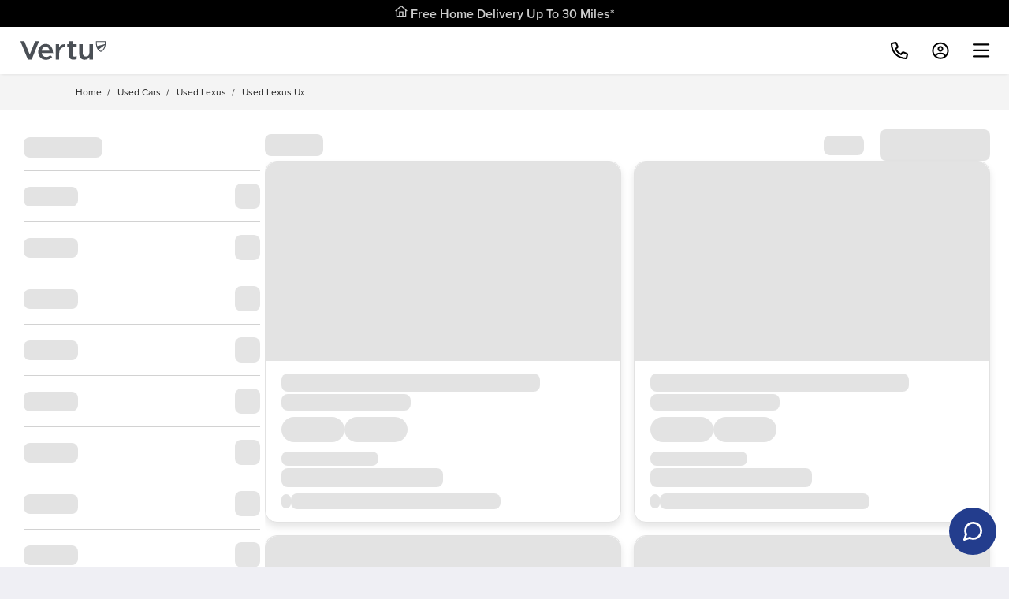

--- FILE ---
content_type: text/html
request_url: https://www.vertumotors.com/used-cars/used-lexus/used-lexus-ux/
body_size: 53053
content:
<!DOCTYPE html>
<html lang="en-GB" class="no-js">
<head>
<title>Used Lexus Ux cars for Sale | Vertu</title>
<meta charset="utf-8">
<!-- Std VERSION mkqdDnLUbWifaeWn -->
<style>
.wrapper--is-wider {
    .main-nav, .main-nav, .wrapper--wide, .wrapper.wrapper--wider, .wrapper {
        max-width: var(--wrapper-max-width) !important;
    }
}

.read-more-toggle__btn {
margin-bottom: 15px !important;
}

.pill--primary-10 {
    gap: .25rem;
    color: white !important;
    background-color: #fe4204 !important;
}

.pill--free-warranty {
    color: white !important;
    background-color: #02a390 !important;
}

.pill--ex-demo {
color: white !important;
    background-color: #02a390 !important;

</style>
<meta name="description" content="In the market for a Lexus Ux car? Browse our range of used Lexus Ux cars for Sale at Vertu." />
<link rel="canonical" href="https://www.vertumotors.com/used-cars/used-lexus/used-lexus-ux/" />
<!-- Preload JS files Vertu Motors Plc -->
<link rel="preload" href="/retail/js/brands/vm/main/main-140309d9-010e39e.js" as="script" />
<link rel="preload" href="/retail/js/modules/dist/vehicle-summary-tooltip.js" as="script" />
<link rel="preload" href="/retail/js/modules/dist/tabs--v2-160023ff-66ea570.js" as="script" />
<link rel="preload" href="/retail/js/modules/dist/static-content-handler-83cd1e6c-1b18599.js" as="script" />
<link rel="preload" href="/css/theme/theme-vm-195902e-bdfecf9.css" as="style" />
<link rel="stylesheet" href="/css/theme/theme-vm-195902e-bdfecf9.css" />
<meta name="msvalidate.01" content="CD6BCDD0CA57260CAF1E0FBF37A642E1" />
<meta name="viewport" content="initial-scale=1.0, width=device-width" />
<meta name="theme-color" content="#FFFFFF"/>
<link rel="manifest" href="/manifest.webmanifest"/>
<link rel="icon" type="image/png" href="/favicon.ico" />
<link rel="apple-touch-icon" href="apple-touch-icon.png">
<link rel="apple-touch-icon" sizes="57x57" href="apple-touch-icon-57x57-precomposed.png">
<link rel="apple-touch-icon" sizes="72x72" href="apple-touch-icon-72x72-precomposed.png">
<link rel="apple-touch-icon" sizes="114x114" href="apple-touch-icon-114x114-precomposed.png">
<meta name="google-site-verification" content="6TUlVS58824mLy3LC_tvDSGMRiRXTKWujLNneGz9Ejs" />
<!-- Preconnect & DNS-prefetch -->
<link rel="preconnect" href="https://cdn-4.convertexperiments.com" />
<link rel="dns-prefetch" href="//cdn-4.convertexperiments.com" />
<link rel="preconnect" href="https://script.crazyegg.com" />
<link rel="dns-prefetch" href="//script.crazyegg.com" />

 <link rel="preconnect" href="https://consent.cookiefirst.com" />
 <link rel="dns-prefetch" href="//consent.cookiefirst.com" />
    <!-- Cookie first -->

<script src="https://consent.cookiefirst.com/sites/vertumotors.com-a61af157-0a98-4e01-98f3-69d923db32ba/consent.js" type="64cfbe98b75e5e662228450b-text/javascript"></script>

<link rel="preload" href="https://use.typekit.net/af/705e94/00000000000000003b9b3062/27/l?primer=7cdcb44be4a7db8877ffa5c0007b8dd865b3bbc383831fe2ea177f62257a9191&fvd=n4&v=3" type="font/woff2" as="font" crossorigin>
<link rel="preload" href="https://use.typekit.net/af/949f99/00000000000000003b9b3068/27/l?primer=7cdcb44be4a7db8877ffa5c0007b8dd865b3bbc383831fe2ea177f62257a9191&fvd=n7&v=3" type="font/woff2" as="font" crossorigin>
<link rel="preload" href="https://p.typekit.net/p.css?s=1&k=eug5ulp&ht=tk&f=139.175&a=2924333&app=typekit&e=css" type="text/css" as="style">

<!-- begin Convert Experiences code-->
<script type="64cfbe98b75e5e662228450b-text/javascript" src="//cdn-4.convertexperiments.com/v1/js/100413531-100414704.js?environment=production"></script>
<!-- end Convert Experiences code -->

<script type="64cfbe98b75e5e662228450b-text/javascript" src="//script.crazyegg.com/pages/scripts/0114/9809.js" async="async"></script>

<script type="64cfbe98b75e5e662228450b-text/javascript">
  const vchatWidgetScripts = [`https://webchat.vertumotors.com/index-29ebd5d-B21NKLJX.js`];
</script>
<link rel="preload" href="https://webchat.vertumotors.com/style-29ebd5d-DJduNrOy.css" as="style" />
<!-- Preload link above -->
<link rel="stylesheet" href="https://webchat.vertumotors.com/style-29ebd5d-DJduNrOy.css" />

<div id="js-vchat-widget" class="js-vchat-widget">
  <div id="vchat_widget" style="z-index: 999999"></div>
</div>

<button
  id="webchatBubble"
  class="chat-bubble flex-col align-items--center justify-items--center js-chat-bubble"
  data-widget="vchat"
>
  <div id="liveChatBubbleIcon" class="chat-bubble__icon" data-vchat-widget="ing">
    <svg
      class="icon"
      role="img"
      aria-label="Chat Icon"
      viewBox="0 0 26.843 26.843"
      xmlns="http://www.w3.org/2000/svg"
      data-widget="vchat"
    >
      <path
        transform="translate(-1.5 -1.5)"
        d="M26.843,14.259a11.1,11.1,0,0,1-1.192,5.034,11.259,11.259,0,0,1-10.067,6.226,11.1,11.1,0,0,1-5.034-1.192L3,26.843l2.517-7.55a11.1,11.1,0,0,1-1.192-5.034A11.259,11.259,0,0,1,10.55,4.192,11.1,11.1,0,0,1,15.584,3h.662a11.233,11.233,0,0,1,10.6,10.6Z"
        fill="none"
        stroke="currentColor"
        stroke-linecap="round"
        stroke-linejoin="round"
        stroke-width="3"
        data-test="ing"
      />
    </svg>
  </div>
</button>

<script type="64cfbe98b75e5e662228450b-text/javascript">
  (() => {
    const replaceLiveChatIcon = () => {
      const pseudoButton = document.getElementById('webchatBubble');
      const liveChatBubbleIcon = document.getElementById('liveChatBubbleIcon');
      liveChatBubbleIcon?.remove();
      pseudoButton.style.animation = 'pulse 3s infinite';
      pseudoButton.className =
        'btn--primary vchat-button__click-2-drive chat-bubble flex-col align-items--center justify-items--center js-chat-bubble';
      pseudoButton.style.backgroundImage = 'url(https://vertumotors.com/custom/98657.jpg)';
    };

    const replaceC2DIcon = () => {
      const pseudoButton = document.getElementById('webchatBubble');

      pseudoButton.style.animation = 'none';
      pseudoButton.style.backgroundImage = 'none';
      pseudoButton.className =
        'chat-bubble flex-col align-items--center justify-items--center js-chat-bubble';

      const div = document.createElement('div');
      div.id = 'liveChatBubbleIcon';
      div.className = 'chat-bubble__icon';
      div.setAttribute('data-vchat-widget', 'ing');

      const svg = document.createElementNS('http://www.w3.org/2000/svg', 'svg');
      svg.setAttribute('class', 'icon');
      svg.setAttribute('role', 'img');
      svg.setAttribute('aria-label', 'Chat Icon');
      svg.setAttribute('viewBox', '0 0 26.843 26.843');
      svg.setAttribute('data-widget', 'vchat');

      const path = document.createElementNS('http://www.w3.org/2000/svg', 'path');
      path.setAttribute('transform', 'translate(-1.5 -1.5)');
      path.setAttribute(
        'd',
        'M26.843,14.259a11.1,11.1,0,0,1-1.192,5.034,11.259,11.259,0,0,1-10.067,6.226,11.1,11.1,0,0,1-5.034-1.192L3,26.843l2.517-7.55a11.1,11.1,0,0,1-1.192-5.034A11.259,11.259,0,0,1,10.55,4.192,11.1,11.1,0,0,1,15.584,3h.662a11.233,11.233,0,0,1,10.6,10.6Z',
      );
      path.setAttribute('fill', 'none');
      path.setAttribute('stroke', 'currentColor');
      path.setAttribute('stroke-linecap', 'round');
      path.setAttribute('stroke-linejoin', 'round');
      path.setAttribute('stroke-width', '3');
      path.setAttribute('data-test', 'ing');

      svg.appendChild(path);
      div.appendChild(svg);
      pseudoButton.appendChild(div);
    };

    const mainPath = window.location.pathname.substring(
      0,
      window.location.pathname.indexOf('/', 1) + 1,
    );

    if (
      ['/used-car/', '/new-cars-in-stock/', '/used-van/'].includes(mainPath) &&
      !window.location.pathname.includes('/order-summary/') &&
      !window.location.pathname.includes('/reserve/')
    ) {
      window.addEventListener('startBuyOnline', function buyOnlineClickListener() {
        replaceLiveChatIcon();
        window.isClick2Drive = true;
        window.removeEventListener('startBuyOnline', buyOnlineClickListener);
      });
    }

    window.addEventListener('exitBuyOnline', function setLiveChat() {
      replaceC2DIcon();
      window.isClick2Drive = false;
      window.removeEventListener('exitBuyOnline', setLiveChat);
    });

    if (
      window.location.pathname.includes('/order-summary/') ||
      window.location.pathname.includes('/reserve/') ||
      window.location.pathname.includes('/checkout/') ||
      window.location.pathname.includes('/buy-online/')
    ) {
      window.isClick2Drive = true;
      replaceLiveChatIcon();
    } else {
      window.isClick2Drive = false;
    }

    function initialise(e) {
      event.preventDefault();
      const widget = e.target.getAttribute('data-widget');
      const container = document.getElementById('js-vchat-widget');
      if (container && container.children.length === 1 && widget === 'vchat') {
        vchatWidgetScripts.forEach((s) => {
          const script = document.createElement('script');
          script.src = s;
          container.appendChild(script);
        });

        const pseudoButton = document.getElementById('webchatBubble');
        if (pseudoButton) pseudoButton.parentElement.removeChild(pseudoButton);
      }
    }

    document.addEventListener('DOMContentLoaded', () => {
      const webchatBubbles = document.querySelectorAll('.js-chat-bubble');

      if (webchatBubbles) {
        webchatBubbles.forEach((bubble) => bubble.addEventListener('click', initialise, false));
      }
    });
  })();
</script>

<script type="64cfbe98b75e5e662228450b-text/javascript">
  var ALGOLIA_INSIGHTS_SRC =
  "https://cdn.jsdelivr.net/npm/search-insights@2.16.3/dist/search-insights.min.js";
  !function(e,a,t,n,s,i,c)
  {
    ((e.AlgoliaAnalyticsObject = s),
    (e[s] =
      e[s] ||
      function () {
        (e[s].queue = e[s].queue || []).push(arguments);
      }),
    (e[s].version = (n.match(/@([^\/]+)\/?/) || [])[1]),
    (i = a.createElement(t)),
    (c = a.getElementsByTagName(t)[0]),
    (i.async = 1),
    (i.src = n),
    c.parentNode.insertBefore(i, c))
  }
  (window,document,"script",ALGOLIA_INSIGHTS_SRC,"aa");

aa("init", {
  appId: "4XHLMSOJ1Q",
  apiKey: "d8db5675084894ab5a356d435cb50fb7",
});
</script>

<script type="64cfbe98b75e5e662228450b-text/javascript">
const ecommDisabled = false;
  var appBookChangeStageOrder = true;
  var isPhysicalDisabled = true;
  var iBrandRef = ['84'];
  var iFilters = 'NOT Category:BIKE';

  var typeaheadPlaceholder = [
    'black Honda Civic',
    'used vans under \u00A320000',
    'used Volkswagen Touareg',
    'used cars less than 10000 miles',
    'electric vehicles in Nottingham',
  ];
</script>


<script type="64cfbe98b75e5e662228450b-text/javascript">
function dataLayerPush(obj) {
  dataLayer.push(obj);
}
</script>

<!-- Set to true if ecomm part exchange fallback should be displayed -->
<script data-cfasync="false">
var ecommPartExFb = 'false';
var ecommCountdownTime = 5;
var usedEvent = true;
</script>

<script type="64cfbe98b75e5e662228450b-text/javascript">
var physicalOpeningDate = "12-04-2021"
</script>

<style>
:root {
 --colour-dynamic-blue: #233D8D;
  --colour-primary: var(--colour-dynamic-blue); /* old primary colour for reference: #002B29 */
   --colour-primary-10: #e6f6f4;
   --colour-primary-100: #B0E3DD;
  --colour-primary-hover: #8AD5CC;
  --colour-primary-pressed: #33B6A6;
  --colour-fg-primary: #fff;
  --colour-secondary: #fff;
  --colour-secondary-hover: #007466;
  --colour-secondary-pressed: #005A4F;
  --colour-outline-primary: #002B29;
  --colour-bg-outline-hover: #B0E3DD;
  --colour-fg-outline-hover: #00453C;
  --colour-outline-pressed: #8AD5CC;
  --colour-fg-secondary: #002B29;
  --colour-dynamic-blue-hover: #4F64A4;
  --wrapper-max-width: 123.75rem;
  --sidebar-nav-width: 19.5rem;
}

input[type=button], input[type=submit][id^=form_], .btn--theme, .btn--purple-gradient, .btn--green-gradient, .btn--core, .btn-tertiary, .btn--tertiary, .btn-secondary, .btn--secondary, .btn-primary-light, .btn--primary-light, .btn-primary, .btn--primary, .btn--outline-light, .btn--outline {
 border-style: solid !important;
border-width: 2px !important;
}

input[type=submit]:not(.input-button-pair__button):not(.body-link) {
  border-width: 2px !important;
    border-style: solid !important;
    border-color: var(--colour-primary) !important;
}

.btn--rounded {
  padding: 0.625rem 1.5rem !important;
}

.pill--red {
  background-color: #e81f01;
  color: #fff;
}
</style>

<!-- VERTUMOTORS -->

<script type="64cfbe98b75e5e662228450b-text/javascript">
window.dataLayer = window.dataLayer || [];
  function getCookie(name) {
      var match = document.cookie.match(new RegExp('(^| )' + name + '=([^;]+)'));
      if (match) return match[2];
    }
  
  window.addEventListener('onLogIn', function(event){
      if(event){
        var mcSessCookie = event.detail.loginData();
        mcSessCookie = mcSessCookie.Custref;
        // ga('set', 'userId', mcSessCookie);
      }
    });
  
  var mcSessCookie= getCookie('mcSess');
  if (mcSessCookie&& mcSessCookie!== '') {
      mcSessCookie = mcSessCookie.split('-')[0];
      // ga('set', 'userId', mcSessCookie);
    }
  
   window.dataLayer.push({event: 'PWA', userStatus: 'online'});

  </script>
  
<!-- GA_SESSION_SCRIPT Start -->
<script type="64cfbe98b75e5e662228450b-text/javascript">
// Store the analytics ID from the domain config
const analyticsID = "G-YH00HNMVEN";

function getCookie(name) {
  var match = document.cookie.match(new RegExp("(^| )" + name + "=([^;]+)"));
  if (match) return match[2];
}

/**
 * Set a cookie name, value and expiration time
 * @param {string} name - The cookie name to set
 * @param {string|number} value - The cookie value to set
 * @param {number} [days] - The expiration time in days
 */
function setCookie(name, value, days) {
  const date = new Date();
  date.setTime(date.getTime() + days * 24 * 60 * 60 * 1000);
  const expires = "expires=" + date.toUTCString();
  document.cookie = `${name}=${value}; ${expires}; path=/; Secure; SameSite=Lax`;
}

function gtag() {
  if (typeof dataLayer !== "undefined" && Array.isArray(dataLayer)) {
    dataLayer.push(arguments);
  }
}

function setGASession(id) {
  setCookie("ga_session", id, 30);
  sessionStorage.setItem("ga_session", id);
}

gtag("js", new Date());

gtag("get", analyticsID, "session_id", (id) => {
  const gaCookie = getCookie("ga_session");
  const gaSession = sessionStorage.getItem("ga_session");

   if (!gaCookie || gaCookie !== id || !gaSession || gaCookie !== gaSession) {
    setGASession(id);
  }
});
</script>
<!-- GA_SESSION_SCRIPT End -->




</head>
<!-- Tracker  -->
<!-- Server [] -->
<!-- Phone [0330 017 7728] -->
<!-- Session [VlcadwlHjyHkalkn-426882138] -->
<!-- Mobile Device [No] -->
<!-- Remote Address [100.64.1.142] -->
<body class=" wrapper--is-wider   ">
<!-- Google Tag Manager (noscript) -->
<noscript><iframe src="https://www.googletagmanager.com/ns.html?id=GTM-KBRD2GD" height="0" width="0" style="display:none; visibility:hidden"></iframe></noscript>
<!-- End Google Tag Manager (noscript) -->

<script src="/retail/js/polyfills/dist/polyfills-es2015.min-66da787a422f8a6267d8689b1f85c015.js" crossorigin="anonymous" type="64cfbe98b75e5e662228450b-text/javascript"></script>
<script src="/retail/js/polyfills/dist/polyfills-es5.min-cb309ad0e749fb96bf6924a1e249b416.js" nomodule crossorigin="anonymous" type="64cfbe98b75e5e662228450b-text/javascript"></script>

<script type="64cfbe98b75e5e662228450b-text/javascript">
//  Compare and recent 
var recentFigure =   0;
var compareFigure =   0;
</script>

<script type="64cfbe98b75e5e662228450b-text/javascript">
var hubConfig = {
    getDomain: false,
    hideDiscoverMore: false,
    defaultTabUrl: 'all',
    hub: {
      justModel: false,
      hideHdr: false,
      hideNis: false,
      hideOtr: false,
      layout: ['xs-col-12', 's-col-4', 'm-col-3'],
      nisLink: 'In Stock',
    },
    header: {
      justModel: false,
      hideHdr: false,
     hideNis: true,
      hideOtr: false,
      layout: ['xs-col-12', 's-col-4', 'm-col-3', 'l-col-2'],
      nisLink: 'Available now',
    }
}
</script>

<script type="64cfbe98b75e5e662228450b-text/javascript"> 

const cookieDelete = new Date('March 23, 2022 11:19:00');

const currentDate = new Date();


if (currentDate > cookieDelete && localStorage.getItem("cookiefirst-id") === null) {
    document.cookie.replace(/(?<=^|;).+?(?=\=|;|$)/g, name => location.hostname.split('.').reverse().reduce(domain => (domain=domain.replace(/^\.?[^.]+/, ''),document.cookie=`${name}=;max-age=0;path=/;domain=${domain}`,domain), location.hostname));
} else {
    //console.log('Cookies Not Deleted');
}

</script>

<script type="64cfbe98b75e5e662228450b-text/javascript"> 
const strings = ['scotland','edinburgh','glasgow','ayr','dunfermline','paisley','hamilton']
const url = window.location.href
if(strings.some(string=>url.includes(string))){
document.querySelector(
  '.js-info-banner'
).innerHTML = `<div class="wrapper padding-top-5 padding-bottom-5">
<h4 class="heading--grouped">Macklin Motors is now Vertu!</h4>
<p class="margin-bottom-0">Still the same great team and service - online, on the phone and in our dealerships.</p>
</div>`
}
</script>

<section
  style="background:#00A490;"
  class="text-align--center text--white js-info-banner now-vertu hide__default"
>
  <div class="wrapper padding-top-5 padding-bottom-5">
<h4 class="heading--grouped">Bristol Street Motors is now Vertu!</h4>
<p class="margin-bottom-0 text-size--smaller font--medium">Still the same great team and service - online, on the phone and in our dealerships.</p>
</div>
</section>


<!-- PageId[used-manufacturer.htm] -->
<!-- Template[Header Footer with Breadcrumbs] -->
<!-- Start[3] -->
<!-- Template Section - global-parser(htmlpagetemp.page-html[1] -->
<!-- Global SVG Icons -->
<!-- Template Active Content Start [Active Container V2-Ref-DESIGN_GLOBAL_SVG_ICONS] -->
<div class="global-icons hide__default">
<svg role="img" aria-hidden="true" focusable="false" xmlns="https://www.w3.org/2000/svg" xmlns:xlink="https://www.w3.org/1999/xlink" version="1.1" xml:space="preserve">

<symbol id="circleTick">
<svg viewBox="0 0 512 512"><path d="M243.8 339.8C232.9 350.7 215.1 350.7 204.2 339.8L140.2 275.8C129.3 264.9 129.3 247.1 140.2 236.2C151.1 225.3 168.9 225.3 179.8 236.2L224 280.4L332.2 172.2C343.1 161.3 360.9 161.3 371.8 172.2C382.7 183.1 382.7 200.9 371.8 211.8L243.8 339.8zM512 256C512 397.4 397.4 512 256 512C114.6 512 0 397.4 0 256C0 114.6 114.6 0 256 0C397.4 0 512 114.6 512 256zM256 48C141.1 48 48 141.1 48 256C48 370.9 141.1 464 256 464C370.9 464 464 370.9 464 256C464 141.1 370.9 48 256 48z" fill="#b22234"></path></svg>
</symbol>

<symbol id="flameRed">
<svg viewBox="0 0 20 27">
<path d="M10.6133 0.707031C14.3203 4.16016 17.1641 8.42578 18.8906 13.1992L18.9414 13.3008C19.2969 14.3164 19.5 15.4336 19.5 16.6016C19.5 21.9336 15.082 26.25 9.75 26.25C4.41797 26.25 0 21.9336 0 16.6016C0 15.4336 0.203125 14.3164 0.609375 13.3008V13.1992L2.89453 14.0117V14.1133C2.58984 14.9258 2.4375 15.7383 2.4375 16.6016C2.4375 20.5625 5.73828 23.8125 9.75 23.8125C13.7617 23.8125 17.0625 20.5625 17.0625 16.6016C17.0625 15.7383 16.9102 14.9258 16.6055 14.1133V14.0117C15.1328 9.94922 12.7969 6.29297 9.75 3.24609C6.70312 6.29297 4.36719 9.94922 2.89453 14.0117L0.609375 13.1992C2.33594 8.42578 5.17969 4.16016 8.88672 0.707031L9.03906 0.554688C9.24219 0.351562 9.49609 0.25 9.75 0.25C10.0039 0.25 10.2578 0.351562 10.4609 0.554688L10.6133 0.707031ZM9.59766 8.57812C9.69922 8.42578 9.85156 8.375 10.0039 8.375C10.2578 8.375 10.4609 8.57812 10.4609 8.83203V9.39062C10.4609 9.79688 10.6133 10.1523 10.8672 10.457L13.1016 12.7422C14.0664 13.707 14.625 15.0273 14.625 16.3984V16.5C14.625 19.1914 12.4414 21.375 9.75 21.375C7.05859 21.375 4.875 19.1914 4.875 16.5V15.9414C4.875 14.9766 5.23047 14.0625 5.83984 13.3516L6.14453 12.9961C6.19531 12.8945 6.34766 12.8438 6.5 12.8438C6.75391 12.8438 6.95703 13.0469 6.95703 13.3008V15.3828C6.95703 16.4492 7.82031 17.3125 8.88672 17.3125C9.95312 17.3125 10.8164 16.4492 10.8164 15.3828V15.332C10.8164 14.8242 10.6133 14.3164 10.2578 13.9609L9.69922 13.3516C9.03906 12.6914 8.68359 11.8281 8.68359 10.9648C8.68359 10.2031 8.9375 9.49219 9.34375 8.93359L9.59766 8.57812Z" fill="#212F3C"/>
</svg>
</symbol>

<symbol id="flameWhite"><svg viewBox="0 0 11 14">
<path d="M10.1992 7.02734C10.3906 7.57422 10.5 8.17578 10.5 8.80469C10.5 11.6758 8.12109 14 5.25 14C2.37891 14 0 11.6758 0 8.80469C0 8.17578 0.109375 7.57422 0.328125 7.02734V6.97266C1.25781 4.40234 2.78906 2.10547 4.78516 0.246094L4.86719 0.164062C4.97656 0.0546875 5.11328 0 5.25 0C5.38672 0 5.52344 0.0546875 5.63281 0.164062L5.71484 0.246094C7.71094 2.10547 9.24219 4.40234 10.1719 6.97266L10.1992 7.02734ZM5.16797 4.04688L5.00391 4.26562C4.73047 4.62109 4.59375 5.05859 4.59375 5.49609C4.59375 6.04297 4.8125 6.5625 5.19531 6.94531L5.55078 7.30078C5.76953 7.51953 5.90625 7.82031 5.90625 8.14844C5.90625 8.80469 5.35938 9.35156 4.70312 9.35156C4.04688 9.35156 3.5 8.80469 3.5 8.14844V6.94531C3.5 6.78125 3.36328 6.64453 3.19922 6.64453C3.11719 6.64453 3.03516 6.67188 2.98047 6.75391L2.78906 6.94531C2.40625 7.38281 2.1875 7.95703 2.1875 8.53125V8.75C2.1875 10.4453 3.55469 11.8125 5.25 11.8125H5.33203C6.97266 11.8125 8.3125 10.4727 8.3125 8.83203C8.3125 7.98438 7.98438 7.16406 7.35547 6.5625L5.96094 5.19531C5.79688 5.03125 5.6875 4.78516 5.6875 4.53906V4.23828C5.6875 4.07422 5.55078 3.9375 5.38672 3.9375C5.30469 3.9375 5.22266 3.99219 5.16797 4.04688Z" fill="white"/>
</svg></symbol>

<symbol id="clockDark"><svg viewBox="0 0 512 512"><path d="M232 120C232 106.7 242.7 96 256 96C269.3 96 280 106.7 280 120V243.2L365.3 300C376.3 307.4 379.3 322.3 371.1 333.3C364.6 344.3 349.7 347.3 338.7 339.1L242.7 275.1C236 271.5 232 264 232 255.1L232 120zM256 0C397.4 0 512 114.6 512 256C512 397.4 397.4 512 256 512C114.6 512 0 397.4 0 256C0 114.6 114.6 0 256 0zM48 256C48 370.9 141.1 464 256 464C370.9 464 464 370.9 464 256C464 141.1 370.9 48 256 48C141.1 48 48 141.1 48 256z" fill="currentColor" /></svg></symbol>

<symbol id="globalArrowDown"><svg viewBox="0 0 10.13 6.034"><path d="M4.771,166.6.087,161.951a.38.38,0,0,1,0-.538l.627-.627a.38.38,0,0,1,.538,0l3.789,3.751,3.789-3.751a.38.38,0,0,1,.538,0l.627.627a.38.38,0,0,1,0,.538L5.309,166.6A.38.38,0,0,1,4.771,166.6Z" transform="translate(0.025 -160.675)" fill="currentColor"/></svg></symbol>

<symbol id="globalArrowUp"><svg viewBox="0 0 448 512"><path fill="currentColor" d="M6.101 359.293L25.9 379.092c4.686 4.686 12.284 4.686 16.971 0L224 198.393l181.13 180.698c4.686 4.686 12.284 4.686 16.971 0l19.799-19.799c4.686-4.686 4.686-12.284 0-16.971L232.485 132.908c-4.686-4.686-12.284-4.686-16.971 0L6.101 342.322c-4.687 4.687-4.687 12.285 0 16.971z"></path></svg></symbol>

<symbol id="globalArrowRight"><svg viewBox="0 0 256 512"><path fill="currentColor" d="M17.525 36.465l-7.071 7.07c-4.686 4.686-4.686 12.284 0 16.971L205.947 256 10.454 451.494c-4.686 4.686-4.686 12.284 0 16.971l7.071 7.07c4.686 4.686 12.284 4.686 16.97 0l211.051-211.05c4.686-4.686 4.686-12.284 0-16.971L34.495 36.465c-4.686-4.687-12.284-4.687-16.97 0z"></path></svg></symbol>

<symbol id="globalArrowLeft"><svg viewBox="0 0 256 512"><path fill="currentColor" d="M231.293 473.899l19.799-19.799c4.686-4.686 4.686-12.284 0-16.971L70.393 256 251.092 74.87c4.686-4.686 4.686-12.284 0-16.971L231.293 38.1c-4.686-4.686-12.284-4.686-16.971 0L4.908 247.515c-4.686 4.686-4.686 12.284 0 16.971L214.322 473.9c4.687 4.686 12.285 4.686 16.971-.001z"></path></svg></symbol>

<symbol id="globalArrowRotateLeft"><svg viewBox="0 0 512 512"><path fill="currentColor" d="M48.5 224L40 224c-13.3 0-24-10.7-24-24L16 72c0-9.7 5.8-18.5 14.8-22.2s19.3-1.7 26.2 5.2L98.6 96.6c87.6-86.5 228.7-86.2 315.8 1c87.5 87.5 87.5 229.3 0 316.8s-229.3 87.5-316.8 0c-12.5-12.5-12.5-32.8 0-45.3s32.8-12.5 45.3 0c62.5 62.5 163.8 62.5 226.3 0s62.5-163.8 0-226.3c-62.2-62.2-162.7-62.5-225.3-1L185 183c6.9 6.9 8.9 17.2 5.2 26.2s-12.5 14.8-22.2 14.8L48.5 224z"/></svg></symbol>

<symbol id="globalCancel"><svg viewBox="0 0 20 20"><path fill="currentColor" d="M11.414 10l6.293-6.293c.39-.39.39-1.023 0-1.414s-1.023-.39-1.414 0L10 8.586 3.707 2.293c-.39-.39-1.023-.39-1.414 0s-.39 1.023 0 1.414L8.586 10l-6.293 6.293c-.39.39-.39 1.023 0 1.414.195.195.45.293.707.293s.512-.098.707-.293L10 11.414l6.293 6.293c.195.195.45.293.707.293s.512-.098.707-.293c.39-.39.39-1.023 0-1.414L11.414 10z"></path></svg></symbol>

<symbol id="globalCircleExclamation"><svg viewBox="0 0 512 512"><path fill="currentColor" d="M256 48a208 208 0 1 1 0 416 208 208 0 1 1 0-416zm0 464A256 256 0 1 0 256 0a256 256 0 1 0 0 512zm24-384H232v24V264v24h48V264 152 128zM232 368h48V320H232v48z"/></svg></symbol>

<symbol id="globalPhoneAlt"><svg viewBox="0 0 512 512"><path fill="currentColor" d="M484.25 330l-101.59-43.55a45.86 45.86 0 0 0-53.39 13.1l-32.7 40a311.08 311.08 0 0 1-124.19-124.12l40-32.7a45.91 45.91 0 0 0 13.1-53.42L182 27.79a45.63 45.63 0 0 0-52.31-26.61L35.5 22.89A45.59 45.59 0 0 0 0 67.5C0 313.76 199.68 512.1 444.56 512a45.58 45.58 0 0 0 44.59-35.51l21.7-94.22a45.75 45.75 0 0 0-26.6-52.27zm-41.59 134.09C225.08 463.09 49 287 48 69.3l90.69-20.9 42.09 98.22-68.09 55.71c46.39 99 98.19 150.63 197 197l55.69-68.11 98.19 42.11z"></path></svg></symbol>

<symbol id="globalSearch"><svg viewBox="0 0 14.338 14.522"><g fill="none" stroke-miterlimit="10"><path d="M8.2,9.9A5.358,5.358,0,1,1,9.753,8.421l4.585,4.585-1.516,1.516Z" stroke="none"/><path d="M 5.356800079345703 8.714500427246094 C 5.98960018157959 8.714500427246094 6.605180263519287 8.538180351257324 7.136990070343018 8.204609870910645 L 7.719131469726562 7.8394775390625 L 8.112770080566406 7.275680065155029 C 8.506420135498047 6.711860179901123 8.714500427246094 6.048320293426514 8.714500427246094 5.356800079345703 C 8.714500427246094 3.505850315093994 7.208240032196045 2.000000238418579 5.356800079345703 2.000000238418579 C 3.505850076675415 2.000000238418579 2 3.505850315093994 2 5.356800079345703 C 2 7.208240509033203 3.505850076675415 8.714500427246094 5.356800079345703 8.714500427246094 M 12.82229995727539 14.52150058746338 L 8.199709892272949 9.898910522460938 C 7.375740051269531 10.41573047637939 6.401299953460693 10.71450042724609 5.356800079345703 10.71450042724609 C 2.398499965667725 10.71450042724609 8.087157965519509e-08 8.315999984741211 8.087157965519509e-08 5.356800079345703 C 8.087157965519509e-08 2.398500204086304 2.398499965667725 2.937316878615093e-07 5.356800079345703 2.937316878615093e-07 C 8.315999984741211 2.937316878615093e-07 10.71450042724609 2.398500204086304 10.71450042724609 5.356800079345703 C 10.71450042724609 6.496120452880859 10.35879993438721 7.552410125732422 9.752619743347168 8.420619964599609 L 14.33790016174316 13.00590038299561 L 12.82229995727539 14.52150058746338 Z" stroke="none" fill="currentColor"/></g></svg></symbol>

<symbol id="globalSearchThin"><svg viewBox="0 0 512 512"><path fill="currentColor" d="M508.5 468.9L387.1 347.5c-2.3-2.3-5.3-3.5-8.5-3.5h-13.2c31.5-36.5 50.6-84 50.6-136C416 93.1 322.9 0 208 0S0 93.1 0 208s93.1 208 208 208c52 0 99.5-19.1 136-50.6v13.2c0 3.2 1.3 6.2 3.5 8.5l121.4 121.4c4.7 4.7 12.3 4.7 17 0l22.6-22.6c4.7-4.7 4.7-12.3 0-17zM208 368c-88.4 0-160-71.6-160-160S119.6 48 208 48s160 71.6 160 160-71.6 160-160 160z"></path></svg></symbol>

<symbol id="primaryNavFindUs"><svg viewBox="0 0 20.5 24.5"><g transform="translate(-1.75 0.25)"><path d="M21,10c0,7-9,13-9,13S3,17,3,10a9,9,0,1,1,18,0Z" fill="none" stroke="currentColor" stroke-linecap="round" stroke-linejoin="round" stroke-width="2.5"/><circle cx="3" cy="3" r="3" transform="translate(9 7)" stroke-width="2.5" stroke="currentColor" stroke-linecap="round" stroke-linejoin="round" fill="none"/></g></svg></symbol>

<symbol id="primaryNavSave"><svg viewBox="0 0 23.403 20.732"><path d="M20.84,4.61a5.5,5.5,0,0,0-7.78,0L12,5.67,10.94,4.61a5.5,5.5,0,0,0-7.78,7.78l1.06,1.06L12,21.23l7.78-7.78,1.06-1.06a5.5,5.5,0,0,0,0-7.78Z" transform="translate(-0.299 -1.748)" fill="none" stroke="currentColor" stroke-linecap="round" stroke-linejoin="round" stroke-width="2.5"/></svg></symbol>

<symbol id="primaryNavUser"><svg viewBox="0 0 18.5 20.5"><g transform="translate(-2.75 -1.75)"><path d="M20,21V19a4,4,0,0,0-4-4H8a4,4,0,0,0-4,4v2" fill="none" stroke="currentColor" stroke-linecap="round" stroke-linejoin="round" stroke-width="2.5"/><circle cx="4" cy="4" r="4" transform="translate(8 3)" stroke-width="2.5" stroke="currentColor" stroke-linecap="round" stroke-linejoin="round" fill="none"/></g></svg></symbol>

<symbol id="primaryNavPhone"><svg viewBox="0 0 512 512"><path fill="currentColor" d="M497.39 361.8l-112-48a24 24 0 0 0-28 6.9l-49.6 60.6A370.66 370.66 0 0 1 130.6 204.11l60.6-49.6a23.94 23.94 0 0 0 6.9-28l-48-112A24.16 24.16 0 0 0 122.6.61l-104 24A24 24 0 0 0 0 48c0 256.5 207.9 464 464 464a24 24 0 0 0 23.4-18.6l24-104a24.29 24.29 0 0 0-14.01-27.6z"></path></svg></symbol>

<symbol id="primaryNavMic"><svg viewBox="0 0 11.67 15.914"><defs><clipPath id="clip-path"><rect width="11.67" height="15.914" /></clipPath></defs><g clip-path="url(#clip-path)"><path d="M6.483,15.914h-1.3V13.22a5.812,5.812,0,0,1-3.682-1.944A6.012,6.012,0,0,1,0,7.294H1.3a4.666,4.666,0,0,0,1.331,3.281,4.457,4.457,0,0,0,3.207,1.361,4.6,4.6,0,0,0,4.539-4.642h1.3a6.011,6.011,0,0,1-1.505,3.982A5.811,5.811,0,0,1,6.483,13.22v2.693ZM5.835,9.946A2.626,2.626,0,0,1,3.242,7.294V2.653A2.626,2.626,0,0,1,5.835,0,2.627,2.627,0,0,1,8.429,2.653V7.294A2.627,2.627,0,0,1,5.835,9.946Z" transform="translate(0 0)"/></g></svg></symbol>

<symbol id="globalCaretDown"><svg aria-hidden="true" focusable="false" data-prefix="fas" data-icon="caret-down" class="svg-inline--fa fa-caret-down fa-w-10" role="img" xmlns="https://www.w3.org/2000/svg" viewBox="0 0 320 512"><path fill="currentColor" d="M31.3 192h257.3c17.8 0 26.7 21.5 14.1 34.1L174.1 354.8c-7.8 7.8-20.5 7.8-28.3 0L17.2 226.1C4.6 213.5 13.5 192 31.3 192z"></path></svg></symbol>

<symbol id="globalSolidCircle"><svg viewBox="0 0 512 512"><path fill="currentColor" d="M256 8C119 8 8 119 8 256s111 248 248 248 248-111 248-248S393 8 256 8z"></path></svg></symbol>

<symbol id="globalInfoCircle"><svg viewBox="0 0 512 512"><path fill="currentColor" d="M256 8C119.043 8 8 119.083 8 256c0 136.997 111.043 248 248 248s248-111.003 248-248C504 119.083 392.957 8 256 8zm0 448c-110.532 0-200-89.431-200-200 0-110.495 89.472-200 200-200 110.491 0 200 89.471 200 200 0 110.53-89.431 200-200 200zm0-338c23.196 0 42 18.804 42 42s-18.804 42-42 42-42-18.804-42-42 18.804-42 42-42zm56 254c0 6.627-5.373 12-12 12h-88c-6.627 0-12-5.373-12-12v-24c0-6.627 5.373-12 12-12h12v-64h-12c-6.627 0-12-5.373-12-12v-24c0-6.627 5.373-12 12-12h64c6.627 0 12 5.373 12 12v100h12c6.627 0 12 5.373 12 12v24z"></path></svg></symbol>

<symbol id="globalTimesCircle"><svg viewBox="0 0 512 512"><path fill="currentColor" d="M256 8C119 8 8 119 8 256s111 248 248 248 248-111 248-248S393 8 256 8zm0 464c-118.7 0-216-96.1-216-216 0-118.7 96.1-216 216-216 118.7 0 216 96.1 216 216 0 118.7-96.1 216-216 216zm94.8-285.3L281.5 256l69.3 69.3c4.7 4.7 4.7 12.3 0 17l-8.5 8.5c-4.7 4.7-12.3 4.7-17 0L256 281.5l-69.3 69.3c-4.7 4.7-12.3 4.7-17 0l-8.5-8.5c-4.7-4.7-4.7-12.3 0-17l69.3-69.3-69.3-69.3c-4.7-4.7-4.7-12.3 0-17l8.5-8.5c4.7-4.7 12.3-4.7 17 0l69.3 69.3 69.3-69.3c4.7-4.7 12.3-4.7 17 0l8.5 8.5c4.6 4.7 4.6 12.3 0 17z"></path></svg></symbol>

<symbol id="globalStar"><svg viewBox="0 0 576 512"><path fill="currentColor" d="M259.3 17.8L194 150.2 47.9 171.5c-26.2 3.8-36.7 36.1-17.7 54.6l105.7 103-25 145.5c-4.5 26.3 23.2 46 46.4 33.7L288 439.6l130.7 68.7c23.2 12.2 50.9-7.4 46.4-33.7l-25-145.5 105.7-103c19-18.5 8.5-50.8-17.7-54.6L382 150.2 316.7 17.8c-11.7-23.6-45.6-23.9-57.4 0z"></path></svg></symbol>

<symbol id="globalStarGold">
<svg viewBox="0 0 15 14" ><path d="M10.6559 4.12286L14.5661 4.69708C14.8942 4.75177 15.1677 4.97052 15.277 5.29865C15.3864 5.59943 15.3044 5.9549 15.0583 6.17365L12.2145 8.99005L12.8981 12.9822C12.9528 13.3104 12.8161 13.6385 12.5427 13.8299C12.2692 14.0486 11.9137 14.0486 11.613 13.9119L8.11296 12.0252L4.58562 13.9119C4.31218 14.0486 3.92937 14.0486 3.68328 13.8299C3.40984 13.6385 3.27312 13.3104 3.32781 12.9822L3.98406 8.99005L1.14031 6.17365C0.894213 5.9549 0.812182 5.59943 0.921557 5.29865C1.03093 4.97052 1.30437 4.75177 1.63249 4.69708L5.56999 4.12286L7.31999 0.486145C7.45671 0.185364 7.75749 -0.00604248 8.11296 -0.00604248C8.44109 -0.00604248 8.74187 0.185364 8.87859 0.486145L10.6559 4.12286Z" fill="#FD9A56"/></svg>
</symbol>

<symbol id="envelopeIcon"><svg xmlns="http://www.w3.org/2000/svg" viewBox="0 0 512 512"><path fill="currentColor" d="M0 128C0 92.65 28.65 64 64 64H448C483.3 64 512 92.65 512 128V384C512 419.3 483.3 448 448 448H64C28.65 448 0 419.3 0 384V128zM48 128V150.1L220.5 291.7C241.1 308.7 270.9 308.7 291.5 291.7L464 150.1V127.1C464 119.2 456.8 111.1 448 111.1H64C55.16 111.1 48 119.2 48 127.1L48 128zM48 212.2V384C48 392.8 55.16 400 64 400H448C456.8 400 464 392.8 464 384V212.2L322 328.8C283.6 360.3 228.4 360.3 189.1 328.8L48 212.2z"/></svg></symbol>

<symbol id="globalExclamationBold"><svg xmlns="http://www.w3.org/2000/svg" viewBox="0 0 512 512"><path fill="currentColor" d="M256 8C119.043 8 8 119.083 8 256c0 136.997 111.043 248 248 248s248-111.003 248-248C504 119.083 392.957 8 256 8zm0 448c-110.532 0-200-89.431-200-200 0-110.495 89.472-200 200-200 110.491 0 200 89.471 200 200 0 110.53-89.431 200-200 200zm42-104c0 23.159-18.841 42-42 42s-42-18.841-42-42 18.841-42 42-42 42 18.841 42 42zm-81.37-211.401l6.8 136c.319 6.387 5.591 11.401 11.985 11.401h41.17c6.394 0 11.666-5.014 11.985-11.401l6.8-136c.343-6.854-5.122-12.599-11.985-12.599h-54.77c-6.863 0-12.328 5.745-11.985 12.599z"/></svg></symbol>

<symbol id="globalCircleXMark"><svg xmlns="http://www.w3.org/2000/svg" viewBox="0 0 512 512"><path fill="currentColor" d="M256 512A256 256 0 1 0 256 0a256 256 0 1 0 0 512zM175 175c9.4-9.4 24.6-9.4 33.9 0l47 47 47-47c9.4-9.4 24.6-9.4 33.9 0s9.4 24.6 0 33.9l-47 47 47 47c9.4 9.4 9.4 24.6 0 33.9s-24.6 9.4-33.9 0l-47-47-47 47c-9.4 9.4-24.6 9.4-33.9 0s-9.4-24.6 0-33.9l47-47-47-47c-9.4-9.4-9.4-24.6 0-33.9z"/></svg></symbol>

<symbol id="circleXMarkSolidIcon"><svg xmlns="http://www.w3.org/2000/svg" viewBox="0 0 512 512"><path fill="currentColor" d="M256 512A256 256 0 1 0 256 0a256 256 0 1 0 0 512zM175 175c9.4-9.4 24.6-9.4 33.9 0l47 47 47-47c9.4-9.4 24.6-9.4 33.9 0s9.4 24.6 0 33.9l-47 47 47 47c9.4 9.4 9.4 24.6 0 33.9s-24.6 9.4-33.9 0l-47-47-47 47c-9.4 9.4-24.6 9.4-33.9 0s-9.4-24.6 0-33.9l47-47-47-47c-9.4-9.4-9.4-24.6 0-33.9z"/></svg></symbol>

<symbol id="CheckSolid"><svg xmlns="http://www.w3.org/2000/svg" viewBox="0 0 448 512"><path fill="currentColor" d="M438.6 105.4C451.1 117.9 451.1 138.1 438.6 150.6L182.6 406.6C170.1 419.1 149.9 419.1 137.4 406.6L9.372 278.6C-3.124 266.1-3.124 245.9 9.372 233.4C21.87 220.9 42.13 220.9 54.63 233.4L159.1 338.7L393.4 105.4C405.9 92.88 426.1 92.88 438.6 105.4H438.6z"/></svg></symbol>

<symbol id="XSolid"><svg xmlns="http://www.w3.org/2000/svg" viewBox="0 0 320 512"><path d="M310.6 361.4c12.5 12.5 12.5 32.75 0 45.25C304.4 412.9 296.2 416 288 416s-16.38-3.125-22.62-9.375L160 301.3L54.63 406.6C48.38 412.9 40.19 416 32 416S15.63 412.9 9.375 406.6c-12.5-12.5-12.5-32.75 0-45.25l105.4-105.4L9.375 150.6c-12.5-12.5-12.5-32.75 0-45.25s32.75-12.5 45.25 0L160 210.8l105.4-105.4c12.5-12.5 32.75-12.5 45.25 0s12.5 32.75 0 45.25l-105.4 105.4L310.6 361.4z"/></svg></symbol>

<symbol id="chevronRightIcon"><svg xmlns="http://www.w3.org/2000/svg" viewBox="0 0 320 512"><path d="M273 239c9.4 9.4 9.4 24.6 0 33.9L113 433c-9.4 9.4-24.6 9.4-33.9 0s-9.4-24.6 0-33.9l143-143L79 113c-9.4-9.4-9.4-24.6 0-33.9s24.6-9.4 33.9 0L273 239z"/></svg></symbol>

<symbol id="chevronLeftIcon"><svg xmlns="http://www.w3.org/2000/svg" viewBox="0 0 320 512"><path d="M47 239c-9.4 9.4-9.4 24.6 0 33.9L207 433c9.4 9.4 24.6 9.4 33.9 0s-9.4-24.6 0-33.9L97.9 256 241 113c-9.4-9.4-9.4-24.6 0-33.9s-24.6-9.4-33.9 0L47 239z"/></svg></symbol>

<symbol id="globalChatIcon"><svg xmlns="http://www.w3.org/2000/svg" viewBox="0 0 38 31"><path d="M20.4 1.2c2.3 0 4.2 1.9 4.2 4.2v10.2c0 2.3-1.9 4.2-4.2 4.2h-7l-5.2 3.5c-.4.3-1 .3-1.4 0-.5-.2-.7-.7-.7-1.2v-2.3H4.7c-2.3 0-4.2-1.9-4.2-4.2V5.4c0-2.3 1.9-4.2 4.2-4.2h15.7ZM3.3 15.6c0 .8.6 1.4 1.4 1.4h2.8c.8 0 1.4.6 1.4 1.4v1.1l3.4-2.3c.2-.2.5-.2.8-.2h7.4c.8 0 1.4-.6 1.4-1.4V5.4c0-.8-.6-1.4-1.4-1.4H4.7c-.8 0-1.4.6-1.4 1.4v10.2Zm12 6h2.8V23c0 .8.6 1.4 1.4 1.4H25c.3 0 .5 0 .8.2l3.4 2.3v-1.1c0-.8.6-1.4 1.4-1.4h2.8c.8 0 1.4-.6 1.4-1.4V12.8c0-.8-.6-1.4-1.4-1.4h-6.9V8.6h6.9c2.3 0 4.2 1.9 4.2 4.2V23c0 2.3-1.9 4.2-4.2 4.2H32v2.3c0 .5-.3 1-.7 1.2-.5.2-1 .2-1.4 0l-5.2-3.5h-5.1c-2.3 0-4.2-1.9-4.2-4.2v-1.4Z"  fill="currentColor"/></svg></symbol>


<symbol id="globalHandshake"><svg xmlns="http://www.w3.org/2000/svg" width="27" height="16" viewBox="0 0 27 16" fill="none"><path d="M11.475 0.0414393L9.32344 2.15484C8.64844 2.3206 8.05781 2.65211 7.55156 3.10795L6.45469 4.06105C5.99063 4.434 5.44219 4.6412 4.85156 4.6412H4.05V9.94543C4.89375 9.98687 5.69531 10.3184 6.32813 10.94L7.80469 12.3903L8.1 12.6804L9.23906 13.7993C9.53438 14.0894 9.95625 14.0894 10.2094 13.7993C10.2938 13.7578 10.3359 13.675 10.3781 13.5921C10.5047 13.2606 10.7578 13.0119 11.0953 12.9291C11.4328 12.8876 11.7703 12.9705 12.0234 13.2191L12.4875 13.6335C12.9938 14.1308 13.7531 14.1308 14.2594 13.6335C14.4703 13.4263 14.5969 13.1363 14.6391 12.8462C14.6391 12.4732 14.85 12.1417 15.1875 12.0174C15.525 11.8516 15.9047 11.8931 16.2422 12.1003C16.6219 12.3489 17.1703 12.3489 17.5078 11.976C17.9297 11.603 17.9297 10.9814 17.5078 10.567L14.3438 7.41763L12.825 8.78513C11.6859 9.86255 9.91406 9.86255 8.73281 8.82657C7.38281 7.66627 7.34063 5.63574 8.64844 4.434L11.6016 1.69901C12.7828 0.621589 14.3016 0 15.9047 0C17.4234 0 18.9 0.58015 20.0391 1.57469L21.3047 2.65211H22.95H24.6375H26.325C26.6625 2.65211 27 2.98363 27 3.31514V11.9345C27 12.6804 26.3672 13.2606 25.65 13.2606H24.3C23.7938 13.2606 23.3297 13.0119 23.1188 12.5975H19.5328C19.4063 12.8876 19.1953 13.1777 18.9422 13.3849C18.225 14.0894 17.2547 14.3794 16.2844 14.2137C16.1578 14.5452 15.9469 14.7938 15.6938 15.0425C14.5547 16.2028 12.7406 16.2856 11.4328 15.4154C10.3781 16.2442 8.81719 16.2028 7.80469 15.2082L6.70781 14.0894L6.4125 13.7993L4.89375 12.3489C4.64063 12.1003 4.34531 11.976 4.05 11.976C4.05 12.6804 3.41719 13.2606 2.7 13.2606H1.35C0.590625 13.2606 0 12.6804 0 11.9345V3.31514C0 2.98363 0.295313 2.65211 0.675 2.65211H2.3625H4.05H4.85156C4.93594 2.65211 5.02031 2.65211 5.10469 2.56924L6.20156 1.61613C7.38281 0.58015 8.90156 0 10.4625 0H10.9266C11.0953 0 11.2641 0.0414393 11.475 0.0414393ZM22.95 10.6085V4.6412H20.925C20.6719 4.6412 20.4188 4.55832 20.25 4.39256L18.6891 3.06651C17.9297 2.36204 16.9172 1.98909 15.9047 1.98909C14.8078 1.98909 13.7953 2.40348 12.9938 3.14939L10.0406 5.88438C9.61875 6.29877 9.61875 6.9618 10.0828 7.33475C10.4625 7.70771 11.0531 7.70771 11.4328 7.33475L14.4703 4.59976C14.8922 4.22681 15.525 4.22681 15.9047 4.6412C16.2844 5.05559 16.2422 5.67718 15.8625 6.05014L15.8203 6.09158L18.9422 9.15808C19.3641 9.57248 19.6594 10.1112 19.7859 10.6085H22.9078H22.95ZM2.7 11.2715C2.7 10.94 2.3625 10.6085 2.025 10.6085C1.64531 10.6085 1.35 10.94 1.35 11.2715C1.35 11.6444 1.64531 11.9345 2.025 11.9345C2.3625 11.9345 2.7 11.6444 2.7 11.2715ZM24.975 11.9345C25.3125 11.9345 25.65 11.6444 25.65 11.2715C25.65 10.94 25.3125 10.6085 24.975 10.6085C24.5953 10.6085 24.3 10.94 24.3 11.2715C24.3 11.6444 24.5953 11.9345 24.975 11.9345Z" fill="white"/></svg>
</symbol>

<symbol id="globalShield"><svg xmlns="http://www.w3.org/2000/svg" viewBox="0 0 512 512"><path fill="#ffffff" d="M64.1 126L256 51.5 448 126c1 43.5-6.9 106.9-33.8 168.8C385.9 359.7 337.1 422.4 256 459.6c-81.1-37.1-129.9-99.9-158.1-164.8C71 232.9 63.1 169.5 64.1 126zm431.4-13l-1.2-20.5L475.1 85 267.6 4.5 256 0 244.4 4.5 36.9 85 17.8 92.5 16.6 113c-2.9 49.9 4.9 126.3 37.3 200.9c32.7 75.2 91 150 189.4 192.6L256 512l12.7-5.5c98.4-42.6 156.7-117.3 189.4-192.6c32.4-74.7 40.2-151 37.3-200.9zM369 209l17-17L352 158.1l-17 17-111 111-47-47-17-17L126.1 256l17 17 64 64 17 17 17-17L369 209z"/></svg></symbol>

<symbol id="globalFinance"><svg viewBox="0 0 16 16">
<path d="M4 3V2.5C4 1.125 6.6875 0 10 0C13.3125 0 16 1.125 16 2.5V3C16 3.96875 14.7188 4.78125 12.8125 5.21875C12.75 5.125 12.6562 5.03125 12.5938 4.96875C12.0938 4.46875 11.4688 4.125 10.8125 3.84375C9.5 3.3125 7.8125 3 6 3C5.3125 3 4.65625 3.0625 4 3.125C4 3.09375 4 3.0625 4 3ZM13.5 11.0312V9.59375C13.9688 9.46875 14.4062 9.3125 14.8125 9.15625C15.2188 8.96875 15.625 8.78125 16 8.53125V9C16 9.84375 15.0312 10.5938 13.5 11.0312ZM13.5 8.03125V7C13.5 6.875 13.5 6.71875 13.4688 6.59375C13.9688 6.46875 14.4062 6.3125 14.8125 6.15625C15.2188 5.96875 15.625 5.78125 16 5.53125V6C16 6.84375 15.0312 7.5625 13.5 8.03125ZM0 7.5V7C0 5.625 2.6875 4.5 6 4.5C9.3125 4.5 12 5.625 12 7V7.5C12 8.875 9.3125 10 6 10C2.6875 10 0 8.875 0 7.5ZM12 10.5C12 11.875 9.3125 13 6 13C2.6875 13 0 11.875 0 10.5V10.0312C0.375 10.2812 0.78125 10.4688 1.1875 10.6562C2.5 11.1875 4.1875 11.5 6 11.5C7.8125 11.5 9.5 11.1875 10.8125 10.6562C11.2188 10.4688 11.625 10.2812 12 10.0312V10.5ZM12 13.0312V13.5C12 14.875 9.3125 16 6 16C2.6875 16 0 14.875 0 13.5V13.0312C0.375 13.2812 0.78125 13.4688 1.1875 13.6562C2.5 14.1875 4.1875 14.5 6 14.5C7.8125 14.5 9.5 14.1875 10.8125 13.6562C11.2188 13.4688 11.625 13.2812 12 13.0312Z" fill="#233D8D"/>
</svg></symbol>

<symbol id="globalCallback"><svg viewBox="0 0 16 16">
<path d="M3.50005 0.0313101C4.12505 -0.12494 4.75005 0.18756 5.00005 0.78131L6.2813 3.81256C6.50005 4.34381 6.3438 4.93756 5.9063 5.28131L4.5313 6.40631C5.5313 8.65631 7.31255 10.4688 9.50005 11.5626L10.7188 10.0938C11.0626 9.65631 11.6563 9.50006 12.1876 9.71881L15.2188 11.0001C15.8126 11.2501 16.1251 11.8751 15.9688 12.5001L15.9063 12.6563C15.3438 14.6876 13.4063 16.4063 11.0313 15.9063C5.56255 14.7501 1.25005 10.4376 0.0938013 4.96881C-0.406199 2.59381 1.31255 0.65631 3.3438 0.0938101L3.50005 0.0313101ZM15.7813 1.28131L12.5626 4.50006H14.2501C14.6563 4.50006 15.0001 4.84381 15.0001 5.25006C15.0001 5.65631 14.6563 6.00006 14.2501 6.00006H10.7501C10.3438 6.00006 10.0001 5.65631 10.0001 5.25006V1.75006C10.0001 1.34381 10.3438 1.00006 10.7501 1.00006C11.1563 1.00006 11.5001 1.34381 11.5001 1.75006V3.43756L14.7188 0.21881C15.0313 -0.0624399 15.5001 -0.0624399 15.7813 0.21881C16.0626 0.53131 16.0626 1.00006 15.7813 1.28131Z" fill="#233D8D"/>
</svg></symbol>

</svg>
</div>
<!-- Template Active Content End [Active Container V2-Ref-DESIGN_GLOBAL_SVG_ICONS] -->
<!-- Template Section - global-parser(htmlpagetemp.page-html[2] -->


<div class="site-nav-container">
  <!-- Template Active Content Start [Active Container V2-Ref-GLOBAL_MENU_SVG_ICONS_1] -->
<!-- GLOBAL_MENU_SVG_ICONS_1 [START] -->

<div class="global-icons hide__default">
  <svg role="img" aria-hidden="true" focusable="false" xmlns="https://www.w3.org/2000/svg"
    xmlns:xlink="https://www.w3.org/1999/xlink" version="1.1" xml:space="preserve">

    <symbol id="BodyStyleConvertible">
      <svg xmlns="http://www.w3.org/2000/svg" viewBox="0 0 146.6 70.3" fill="currentColor"
        xmlns:v="https://vecta.io/nano">
        <path
          d="M120.8 55h-1.1c-.4 0-.7-.2-1-.5a1.39 1.39 0 0 1-.2-1.1c.1-.5.2-.9.2-1.4 0-5.7-4.6-10.3-10.3-10.3S98.2 46.3 98.2 52c0 .2 0 .4.1.7s.1.7.1 1.2c0 .7-.5 1.2-1.2 1.2H45c-.4 0-.7-.2-1-.5a1.39 1.39 0 0 1-.2-1.1c.2-.5.3-1 .2-1.5 0-5.7-4.6-10.3-10.3-10.3-2.7 0-5.3 1.1-7.2 3s-3 4.5-3 7.2c0 .2 0 .4.1.7s.1.7.1 1.2c0 .7-.5 1.2-1.2 1.2H15h-.2l-5.5-.9c-.6-.1-1-.6-1-1.2 0-.4.5-8.5 2.6-12.8l-.5-1.1c-.2-.5-.1-1.1.3-1.4.3-.3 7.6-6.2 30.7-7.1 6.9-4.2 14.1-7.9 21.4-11.1.3-.1.6-.1.9 0l4.3 1.8c.4.2.7.6.7 1.1s-.3.9-.7 1.1c0 0-4.3 2.1-8.8 4.8l.5 2.5 64-3.2h.3c1.9.4 3.8.5 5.7.4.6 0 1.1.5 1.2 1.1l.5 4.6c0 .2 0 .5-.1.7l-1.1 2c.7 1.8 1.7 3.6 2.9 5.2.1.2.2.5.2.7v5.7.2c.1.2-1 6.9-12.5 6.9h0zm-74.4-2.4h49.4V52c0-7 5.7-12.6 12.7-12.6s12.6 5.7 12.6 12.6v.6c8.5-.1 9.8-4.2 10-4.9v-5.2c-1.3-1.8-2.3-3.8-3.1-5.9-.1-.3-.1-.7.1-1l1.2-2.2-.3-3.1c-1.7 0-3.3-.2-4.9-.5L59 33c-.6 0-1.1-.4-1.2-.9l-.9-4.3a1.3 1.3 0 0 1 .5-1.3c2.7-1.7 5.5-3.2 7.4-4.2l-1.5-.6c-7.2 3.2-14.2 6.8-20.9 10.9-.2.1-.4.2-.6.2-18.4.7-26.5 4.7-28.8 6.1l.3.7c.2.3.1.8-.1 1.1-1.7 2.8-2.3 8.8-2.5 11.2l4.3.7h6.1V52c0-3.4 1.3-6.6 3.7-8.9 2.4-2.4 5.6-3.7 8.9-3.7 7 0 12.6 5.7 12.7 12.7v.5h0z" />
        <path
          d="M22.5 55H15h-.2l-5.5-.9c-.6-.1-1-.6-1-1.3.2-2.8.6-5.7 1.2-8.4.1-.5.5-.9 1-.9 5.1-.6 10.3-1 15.4-1h0c.5 0 .9.3 1.1.8s.1 1-.3 1.3c-2.1 1.9-3.2 4.6-3.2 7.5 0 .2 0 .4.1.7s.1.7.1 1.2c.1.4-.5 1-1.2 1h0zm-7.4-2.4h6.1V52c0-2.5.7-5 2.1-7.1a111.07 111.07 0 0 0-11.6.9c-.4 2-.7 4.1-.9 6.2l4.3.6h0zM121.5 55h-1.2c-.7 0-1.2-.5-1.2-1.2 0-.5.1-.8.1-1.2 0-.3.1-.5.1-.7-.1-2.9-1.4-5.8-3.5-7.8-.3-.3-.5-.8-.3-1.3.2-.4.6-.8 1-.8l16.3-1.2c.3 0 .7.1.9.3s.4.5.4.9v5.7.2c0 .4-1.2 7.1-12.6 7.1h0zm-2.3-10.7c1.6 2.2 2.5 4.9 2.6 7.6v.7c8.5-.1 9.9-4.2 10-4.9v-4.3l-12.6.9zm-100-2.6h0l-6.7-.1c-.5 0-.9-.3-1.1-.7l-.9-2.1c-.1-.3-.1-.7 0-1s.4-.5.7-.6c1.2-.4 7.3-2.2 10-.4.5.3.6 1 .4 1.5L20.2 41c-.1.5-.6.7-1 .7h0zm-5.8-2.5l5.1.1.4-.9c-1.4-.2-3.7.2-5.6.7l.1.1h0zm88.2-8.4c-.4 0-.7-.2-1-.5a1.39 1.39 0 0 1-.2-1.1l.9-2.3c.1-.4.5-.7.9-.8l14.2-3c.3-.1.6 0 .9.1l7.3 4.3c.5.3.7.8.6 1.3s-.6.9-1.1.9l-22.5 1.1h0zm1.8-2.5h0l16.5-.7-3.5-2-13 2.7zm26 9.2h0l-8.4-.2c-.5 0-1-.3-1.1-.8l-1.2-3.7c-.1-.3-.1-.7.1-1s.5-.5.9-.5c3-.4 6-.6 9.1-.7.3 0 .7.1.9.4l1.6 1.9c.3.3.4.8.2 1.2l-1 2.6c-.2.5-.6.8-1.1.8h0zm-7.5-2.5l6.7.1.5-1.2-.8-.9-6.8.5.4 1.5h0zM34 61.2c-5.1 0-9.2-4.1-9.2-9.2s4.1-9.2 9.2-9.2 9.2 4.1 9.2 9.2-4.1 9.2-9.2 9.2zm0-16.1a6.81 6.81 0 0 0-6.8 6.8 6.81 6.81 0 0 0 6.8 6.8 6.81 6.81 0 0 0 6.8-6.8 6.81 6.81 0 0 0-6.8-6.8zm74.9 16c-5.1 0-9.2-4.1-9.2-9.2s4.1-9.2 9.2-9.2 9.2 4.1 9.2 9.2-4.1 9.2-9.2 9.2zm0-15.9a6.81 6.81 0 0 0-6.8 6.8 6.81 6.81 0 0 0 6.8 6.8 6.81 6.81 0 0 0 6.8-6.8 6.81 6.81 0 0 0-6.8-6.8zM47.1 33.7s-.1 0 0 0c-2.1-.1-4.1-.3-6.1-.8-.5-.1-.9-.5-.9-1-.1-.5.2-1 .6-1.2.1-.1 13-7.2 22.1-11.3.3-.1.6-.1.9 0l.8.3c.5.2.8.6.8 1.1s-.2.9-.7 1.1C53.7 27.1 48 33.2 47.9 33.3c-.2.3-.5.4-.8.4h0zm-2.3-2.6c.6.1 1.2.1 1.7.1.5-.5 1.5-1.4 2.9-2.6-1.7 1-3.3 1.8-4.6 2.5zm6.6 2.4c-.5 0-.9-.3-1.1-.7-.2-.5-.1-1 .3-1.4 2.1-1.9 4.4-3.5 6.8-4.9.3-.2.7-.2 1-.1a1.21 1.21 0 0 1 .7.7l1.6 4.3c.1.4.1.8-.1 1.1s-.6.5-.9.5l-8.3.5h0 0zm6-4.3L55 30.8l2.9-.2-.5-1.4z" />
        <path
          d="M82.5 51.5H48.7a.68.68 0 0 1-.7-.7v-.1c-.1-.7-.1-1.6-.2-2.6-.1-1.8-.1-4.2 0-6.7.2-3.9 1-7.8 2.8-9.8.3-.3.7-.3 1 0 .2.1.2.3.2.5s-.1.3-.2.5c-2.3 2.6-2.6 9.2-2.5 13.9 0 1.5.1 2.8.2 3.5H82c1.7-4.8 3.1-14 3.4-16l-1.3-2.6c-.2-.4 0-.8.3-1s.8 0 1 .3l1.4 2.7c.1.1.1.3.1.4v.2c-.1.5-1.7 11.5-3.7 17.1-.1.1-.4.3-.7.4h0zm-1-14.1H76v1h5.5v-1z" />
        <path d="M81.5 36.6H76a.68.68 0 0 0-.7.7v1a.68.68 0 0 0 .7.7h5.5a.68.68 0 0 0 .7-.7v-1c.1-.3-.3-.7-.7-.7z" />
      </svg>
    </symbol>

    <symbol id="BodyStyleEstate">
      <svg xmlns="http://www.w3.org/2000/svg" viewBox="0 0 146.6 70.3" fill="currentColor"
        xmlns:v="https://vecta.io/nano">
        <path
          d="M99 53.9H48.1c-.4 0-.8-.2-1-.5a1.39 1.39 0 0 1-.2-1.1c.2-.4.2-.9.2-1.3 0-6-4.8-10.8-10.7-10.8S25.7 45 25.7 50.9c0 .2 0 .4.1.7s.1.7.1 1.2c0 .7-.5 1.2-1.2 1.2-1.3 0-12.4-.1-13.7-4.3 0-.1 0-.2-.1-.3l-.5-6.2c0-.2 0-.3.1-.5 1.2-3.5 4.1-6.2 7.7-7.2 5-1.5 24.7-4.8 27.3-5.3 2-1.4 15.4-10.4 26.4-12 11.4-1.8 34.3-.7 35.3-.7l17.4 1.4c.5 0 .9.4 1 .8.1.5 0 1-.4 1.3l-.3.2c2.9 2.5 5.5 5.3 7.7 8.5.9.5 2.9 1.9 2.9 3.7 0 .9.3 8.1.5 11.9v.4c-.6 2.1-2.4 3.8-4.5 4.3-1.6.2-5.5.9-8.7 1.6-.3.1-.7 0-1-.2s-.4-.6-.5-.9c-.2-5.8-4.9-10.3-10.7-10.3h0c-5.9 0-10.7 4.8-10.7 10.7 0 .2 0 .4.1.7s.1.7.1 1.2c.1.6-.4 1.1-1.1 1.1h0zm-49.4-2.4h48v-.6c0-7.2 5.9-13.1 13.1-13.1h0c6.6 0 12 4.8 13 11.2 3-.6 6.1-1.2 7.5-1.3 1.2-.3 2.2-1.2 2.6-2.4-.1-1.6-.4-10.7-.5-11.7 0-.3-.9-1.2-1.9-1.7a.78.78 0 0 1-.4-.4c-2.4-3.4-5.2-6.5-8.5-9.1-.3-.2-.4-.6-.4-.9v-.2l-15-1.3c-.2 0-23.6-1.1-34.8.7-11 1.5-25.5 11.6-25.6 11.7s-.3.2-.5.2-22.2 3.7-27.3 5.2c-2.8.8-5 2.8-6 5.4l.4 5.7c.6 1.2 5.1 2.3 10 2.5v-.6c0-7.2 5.9-13.1 13.1-13.1s13.1 5.9 13.1 13.1c0 .3 0 .5.1.7h0zm-13.2 9.4c-5.5 0-10-4.5-10-10s4.5-10 10-10 10 4.5 10 10-4.4 10-10 10zm0-17.6a7.6 7.6 0 1 0 0 15.2 7.6 7.6 0 1 0 0-15.2zm74.5 17.3c-5.3 0-9.7-4.3-9.7-9.7s4.3-9.7 9.7-9.7c5.3 0 9.7 4.3 9.7 9.7s-4.4 9.7-9.7 9.7zm0-17c-4 0-7.3 3.3-7.3 7.3s3.3 7.3 7.3 7.3 7.3-3.3 7.3-7.3-3.3-7.3-7.3-7.3z" />
        <path
          d="M24.8 54.2s-.1 0 0 0h-.4c-5.9-.4-12.3-1.1-13.3-4.2 0-.1 0-.2-.1-.3l-.5-6.2c0-.3.1-.6.3-.9.2-.2.5-.4.9-.4l15.9-.5c.5 0 .9.3 1.1.7a1.23 1.23 0 0 1-.2 1.3c-1.9 2-2.9 4.7-2.8 7.5 0 .3 0 .4.1.7s.1.7.1 1.2c0 .3-.1.6-.4.9-.1 0-.4.2-.7.2h0zm-11.5-4.9c.4.8 2.6 1.8 10 2.4v-.5c-.1-2.5.6-4.9 1.8-7l-12.1.3.3 4.8h0zm109.3 2.3c-.3 0-.6-.1-.8-.3-.3-.2-.4-.5-.4-.9-.1-3.8-2.2-7.1-5.5-9-.5-.3-.7-.8-.6-1.4.1-.5.6-.9 1.2-.9l18.2.1c.6 0 1.1.5 1.2 1.1.2 2.5.2 4.8.2 4.9v.3c-.6 2.1-2.4 3.8-4.6 4.3-.8.1-2 .4-3.4.6l-5.4 1c0 .2-.1.2-.1.2h0zm-2.6-9.9c1.9 2 3.2 4.6 3.6 7.4 1.3-.2 2.7-.5 4-.8 1.5-.3 2.7-.5 3.5-.6 1.2-.3 2.2-1.2 2.6-2.4 0-.5 0-1.8-.1-3.4l-13.6-.2zm-106.5-.3c-.4 0-.9-.2-1.1-.6s-.2-.9.1-1.3c.1-.2 3.1-4.2 7.8-4.2h.3c.1 0 1.5 0 2.5 1 .4.4.8 1.2.7 2.4 0 .1-.1.3-.1.4-.5 1.1-1.5 1.8-2.7 2h-.2l-7.3.3h0zm6.9-3.7c-1.5 0-2.7.6-3.7 1.2l3.9-.1c.3-.1.6-.3.8-.5 0-.1 0-.2-.1-.3s-.5-.2-.7-.2c0-.1-.1-.1-.2-.1h0zm58.8-4.6c-.2 0-.4-.1-.6-.3s-.2-.4-.2-.7l2.3-10.5c.1-.4.4-.6.8-.6h2.2c2.5-.1 6.3-.1 12.3 0 .3 0 .5.2.7.4l5.1 9.5c.1.2.1.5 0 .7s-.4.4-.6.4l-11.7.6c-3.3.1-6.8.3-10.3.5h0zm3-10.6l-2 8.9c3.1-.2 6.3-.3 9.3-.4l10.4-.5-4.3-8c-5.7-.2-9.4-.1-11.8 0h-1.6 0z" />
        <path
          d="M54.4 34.8c-.3 0-.6-.2-.7-.4-.1-.3-.1-.6.1-.9 3.2-3.8 13.8-11 19.9-11.9 2.6-.4 5.2-.6 7.8-.7.3 0 .5.1.6.3s.2.4.2.7l-2.6 10.8c-.1.3-.4.6-.7.6l-1.6.1-23 1.4h0zm26.2-12.2c-2.2.1-4.5.3-6.7.6-4.9.8-13.4 6.1-17.5 9.9l20.9-1.3h1l2.3-9.2h0zm53.9 17.5c-2.3 0-9.2-3.7-9.2-5.8 0-.9.8-1.9 2.4-2.9.2-.1.4-.2.6-.2h3.4c.3 0 .5.1.7.2l1.8 1.4c1.2.9 1.4 3.7 1.4 6 .1.8-.5 1.3-1.1 1.3zm-6.6-5.8c1 .9 3.5 2.5 5.3 3.1-.1-1.2-.3-2.3-.5-2.6l-1.4-1.1h-2.7c-.2.2-.5.5-.7.6h0z" />
        <path
          d="M131.5 31.3h-.2c-.3-.1-.9 0-1.5-.1-1.5 0-2.9 0-3.5-.8-1.2-1.3-5.3-6.5-5.8-7.1-.3-.3-.3-.7-.2-1.1s.4-.7.8-.8l2.5-.6c.4-.1.9 0 1.2.3l1.4 1.3c1.9 1.8 4.6 4.2 6.4 7.1.3.4.2.9 0 1.3-.3.2-.7.4-1.1.5h0zm-3.5-2.6c.2.1.7.1 1.1.1-1.5-1.9-3.3-3.5-4.6-4.7-.3-.3-.7-.6-.9-.9h-.1l4.5 5.5h0zm-81.8 3.9c-.3 0-.6-.1-.9-.4-.3-.5-.3-1.2.1-1.6.1-.1.2-.2.3-.2s.2-.1.3-.2c8.4-5.5 14.8-8.3 18.6-9.7.4-.1.8-.1 1.1.1s.5.6.5 1V23c0 .5-.3.9-.7 1.1-4.4 2-8.5 4.8-11.9 8.2-.2.2-.5.3-.8.3h-6.5-.1 0zm4.2-2.4h1.9a30.92 30.92 0 0 1 3.9-3.3c-1.8.9-3.7 2-5.8 3.3zm28.8 19.2c-.4 0-.7-.3-.8-.6-.6-2.9-.8-5.9-.8-8.8 0-2 .1-4 .4-6.1l.4-1.8c.1-.4.5-.7.9-.6s.6.4.6.8v.2l-.4 1.7-.4 5.7c0 2.9.3 5.7.8 8.6v.1c0 .4-.3.7-.6.8 0 0-.1.1-.1 0h0zm23.1-10.1c-.4 0-.8-.3-.8-.8v-5.2l-1-1.5c-.1-.1-.1-.3-.1-.4 0-.3.1-.5.4-.7.4-.2.9-.1 1.1.3l1.1 1.7c.1.1.1.3.1.4v5.4c-.1.5-.4.8-.8.8h0z" />
        <path
          d="M95.8 49.4h-42c-.4 0-.7-.3-.8-.6-.1-.5-2.4-11.6 1-15.5.3-.3.8-.3 1.1-.1.3.3.4.8.1 1.1-2.3 2.8-1.3 10.2-.6 13.6h40.5c.7-4.2 3.1-7.8 6.7-10 2.2-1.4 4.8-2.1 7.3-2 .4 0 .8.4.8.8s-.4.8-.8.8h-.3c-2.2 0-4.4.6-6.2 1.8-3.4 2.1-5.7 5.6-6.1 9.6 0 .2-.3.5-.7.5h0 0 0zm5.4-17.2c-.3 0-.6-.2-.7-.4l-5.2-9.7c-.1-.2-.1-.5 0-.8.1-.2.4-.4.7-.4 9.4.2 18.5.9 18.6.9.2 0 .4.1.5.2.2.2 5.5 5.5 7 8.4.1.2.1.5 0 .8-.1.2-.4.4-.7.4-.1 0-8.5.2-20.2.6h0 0zm-3.9-9.6l4.3 8.1 18.4-.6c-1.7-2.4-5-5.8-5.8-6.7-1.6-.1-9-.6-16.9-.8h0zM75.8 35.7h-5.4v1h5.4v-1z" />
        <path
          d="M75.8 35h-5.4a.68.68 0 0 0-.7.7v1a.68.68 0 0 0 .7.7h5.4a.68.68 0 0 0 .7-.7v-1c0-.4-.4-.7-.7-.7zm23.4 0h-5.4v1h5.4v-1z" />
        <path d="M99.2 34.3h-5.4a.68.68 0 0 0-.7.7v1a.68.68 0 0 0 .7.7h5.4a.68.68 0 0 0 .7-.7v-1a.68.68 0 0 0-.7-.7z" />
      </svg>
    </symbol>

    <symbol id="BodyStyleHatchback">
      <svg xmlns="http://www.w3.org/2000/svg" viewBox="0 0 146.6 70.3" fill="currentColor"
        xmlns:v="https://vecta.io/nano">
        <path
          d="M37 61.4c-4.9 0-8.9-4-8.9-8.9s4-8.9 8.9-8.9 8.9 4 8.9 8.9-4 8.9-8.9 8.9zM37 46a6.5 6.5 0 1 0 0 13 6.5 6.5 0 1 0 0-13zm77.2 15.4c-4.9 0-8.9-4-8.9-8.9s4-8.9 8.9-8.9 8.9 4 8.9 8.9-4 8.9-8.9 8.9zm0-15.4a6.5 6.5 0 1 0 0 13 6.5 6.5 0 1 0 0-13zm-11 9.8H48c-.4 0-.7-.2-1-.5a1.39 1.39 0 0 1-.2-1.1c.2-.5.2-1.1.2-1.7-.1-5.3-4.4-9.7-9.7-9.7h-.1c-5.4 0-9.7 4.3-9.8 9.7 0 .6 0 1.2.2 1.7.1.4 0 .7-.2 1s-.6.5-1 .5h-10-.3l-3.7-.9c-.4-.1-.7-.4-.9-.8-.9-2.8-1.4-5.7-1.4-8.6 0-5.3 3.6-11.7 32-14 2.1-1.2 17.4-9.7 25.2-11.9 9-2.5 32-2.9 50.5.7.1 0 .2 0 .3.1 1.7.8 16.7 7.9 16.7 15.7v6.2l1 .6a1.1 1.1 0 0 1 .6 1v6c0 1.8-1.7 2.7-2.7 3l-7.9 1.2c-.3 0-.7 0-1-.3-.3-.2-.4-.6-.4-.9v-.2c-.1-5.3-4.5-9.7-9.9-9.8h-.3c-5.5 0-10 4.4-10.1 9.9 0 .6 0 1.2.2 1.7.1.4 0 .7-.2 1.1-.1.1-.5.3-.9.3h0zm-53.8-2.4h52.4v-.9c.2-6.8 5.8-12.2 12.5-12.2h.3c6.3.2 11.4 4.9 12.1 11.1l6.4-.9c.3-.1.9-.4.9-.7v-5.3l-1-.6a1.1 1.1 0 0 1-.6-1V36c0-5.3-10.8-11.5-15.2-13.5-19.8-3.8-41.7-2.8-49.3-.7C60 24 43.3 33.5 43.1 33.6s-.3.1-.5.2c-30.1 2.4-30.1 9.4-30.1 11.6.1 2.4.4 4.9 1.1 7.2l2.9.7H25v-.9c.1-6.6 5.5-12 12.2-12h.1c6.6.1 12 5.5 12.1 12.1v.9h0z" />
        <path
          d="M125.2 54.1c-.3 0-.6-.1-.8-.3-.3-.2-.4-.6-.4-.9v-.2c0-3.3-.7-5.4-2.3-7-.3-.3-.4-.8-.3-1.2s.5-.7 1-.8c4.1-.6 8.3-.9 12.5-.8.7 0 1.2.5 1.2 1.2v6c0 1.8-1.7 2.7-2.7 3l-7.9 1.2c-.1-.2-.3-.2-.3-.2zm-.4-8.4c1.2 1.9 1.5 4 1.6 5.8l6.4-.9c.3-.1.9-.4.9-.7v-4.8c-3 .1-6 .3-8.9.6h0zm-98.3 10H16.4h-.3l-3.7-.9c-.4-.1-.7-.4-.9-.8-.8-2.5-1.2-5-1.4-7.6 0-.6.4-1.2 1.1-1.3l2.6-.3c3.9-.5 9.3-1.1 15.6-1.3.5 0 .9.3 1.1.7a1.23 1.23 0 0 1-.2 1.3c-1.8 1.9-2.8 4.4-2.9 7h0c0 .6 0 1.1.2 1.7.1.4 0 .7-.2 1.1-.2.3-.6.5-.9.4h0zm-10-2.3H25v-.9c.1-2.3.7-4.5 1.9-6.4-5.2.3-9.5.8-12.9 1.2-.5.1-1 .1-1.4.2.2 1.8.5 3.5 1 5.3l2.9.6h0zm-3.9-9.6h-.2a1.1 1.1 0 0 1-1-.6c-.2-.4-.2-.8 0-1.2 3.6-7 12.3-5.2 12.3-5.2.4.1.7.4.9.8.1.4 0 .8-.2 1.2-4.2 4.8-10.6 5-11.8 5h0zm7.8-4.7c-1.7.1-3.8.6-5.5 2.1 1.6-.3 3.7-.9 5.5-2.1zM133 34.9h-.3l-4.8-1.2a.55.55 0 0 1-.5-.3l-10.3-9.2c-.3-.2-.4-.6-.4-.9v-1.6a1.1 1.1 0 0 1 .6-1c.3-.2.8-.2 1.2 0l.3.1c8.4 4.1 13.5 8.3 15.4 12.4.2.4.1.9-.2 1.3-.3.2-.7.4-1 .4h0zm-4.3-3.4l1.6.4c-1.5-1.8-4.2-4.1-8.7-6.7l7.1 6.3zm4.4 10.6c-5.1 0-6.7-1.4-7.1-2.1l-2.7-2.9c-.3-.3-.4-.7-.3-1.1s.4-.7.8-.8c1.3-.4 5.8-1.1 8.2 0 2.5 1 2.4 5 2.3 5.8 0 .6-.5 1.1-1.2 1.1zm-5.1-3.4s.9.8 3.9 1c-.1-1.1-.4-2.1-.8-2.2h-.1c-.9-.5-2.9-.5-4.4-.3l1.3 1.4c0-.1.1 0 .1.1h0zm-20.2-5.8h-1.1c-.3 0-.6-.2-.7-.5l-3.9-8.9c-.1-.3-.1-.6.1-.8a1.08 1.08 0 0 1 .7-.3c3.8.6 7.8 1.3 11.3 2 .9.2 1.4.6 1.6 1.2.3.8-.3 1.5-.3 1.5-.2.2-3.5 4.2-4.2 4.8-.8.9-2.9 1-3.5 1h0zm-.6-1.6h.6c1.1 0 2.3-.2 2.5-.4.5-.5 3.1-3.6 4.1-4.7v-.1s-.1-.1-.5-.2a197.46 197.46 0 0 0-9.8-1.7l3.1 7.1z" />
        <path
          d="M95.9 52H56.5c-1.1 0-3.1-.6-3.4-2.9L52 40c0-.2-.2-4.3 2-6.3 12.3-10.5 21.3-12.5 32.8-12.5 5.4.1 10.8.5 16.1 1.3.3 0 .5.2.6.5l3.9 8.9.4 1.1a3.6 3.6 0 0 1 0 3.2c-.6 1.5-7.1 12.6-7.4 13-.8 1.7-2.6 2.8-4.5 2.8h0zm-9.1-29.3c-11.4 0-19.8 2-31.8 12.2-1.4 1.2-1.5 4-1.5 5l1.1 9.1c.1 1.4 1.7 1.5 1.8 1.5h39.4c1.4 0 2.6-.7 3.2-2 1.9-3.2 6.8-11.7 7.3-12.9.3-.6.3-1.3 0-2l-.5-1.1-3.7-8.5c-5-.8-10.2-1.2-15.3-1.3h0z" />
        <path
          d="M81.8 51.7c-.4 0-.8-.3-.8-.8 0-5.7.5-11.4 1.5-17l3.2-12.1c.1-.4.5-.7.9-.6.3.1.6.4.6.8v.2l-3.2 12a116.46 116.46 0 0 0-1.5 16.7c.1.5-.3.9-.7.8h0z" />
        <path
          d="M54.7 35c-.4 0-.8-.3-.8-.7s.3-.8.7-.8l52-2.1c.4 0 .8.3.8.7s-.3.8-.7.8l-52 2.1zm25.2 1.3h-5.6v.9h5.6v-.9z" />
        <path
          d="M79.9 35.6h-5.6a.68.68 0 0 0-.7.7v.9a.68.68 0 0 0 .7.7h5.6a.68.68 0 0 0 .7-.7v-.9a.68.68 0 0 0-.7-.7zm22.5.7h-5.6v.9h5.6v-.9z" />
        <path
          d="M102.4 35.6h-5.6a.68.68 0 0 0-.7.7v.9a.68.68 0 0 0 .7.7h5.6a.68.68 0 0 0 .7-.7v-.9a.68.68 0 0 0-.7-.7zm-52.3-1.4s-.1 0 0 0l-7.8-.4c-.5 0-1-.4-1.1-.9s.1-1.1.6-1.3c.6-.3 14.4-8.4 23.4-11.3.3-.1.7-.1 1 .1s.5.5.6.8l.2 1.1c.1.5-.2 1.1-.7 1.3-5.3 2.6-10.2 5.8-14.6 9.7l-.6.6c-.4.2-.7.3-1 .3h0zm-3.6-2.6l3.1.2.3-.3c2-1.7 4.1-3.4 6.2-4.9-3.6 1.8-7.1 3.7-9.6 5h0z" />
      </svg>
    </symbol>

    <symbol id="BodyStyleGoGreen">
      <svg xmlns="http://www.w3.org/2000/svg" viewBox="0 0 146.6 70.3" fill="currentColor"
        xmlns:v="https://vecta.io/nano">
        <path
          d="M35.5 60.9c-4.9 0-8.9-4-8.9-8.9s4-8.9 8.9-8.9 8.9 4 8.9 8.9-4 8.9-8.9 8.9zm0-15.4a6.5 6.5 0 1 0 0 13 6.5 6.5 0 1 0 0-13zm73.2 15.9c-5 0-9-4.1-9-9 0-5 4.1-9 9-9 5 0 9 4.1 9 9 .1 5-4 9-9 9zm0-15.6c-3.7 0-6.6 3-6.6 6.6 0 3.7 3 6.6 6.6 6.6 3.7 0 6.6-3 6.6-6.6.1-3.7-2.9-6.6-6.6-6.6zm-10.6 9.9H45.8c-.4 0-.7-.2-1-.5a1.39 1.39 0 0 1-.2-1.1c.2-.8.4-1.6.4-2.5 0-5.4-4.4-9.8-9.9-9.8-5.4 0-9.9 4.4-9.9 9.9 0 .8.1 1.5.5 2.1.2.4.2.8 0 1.2a1.1 1.1 0 0 1-1 .6H24h-.2l-11.5-2.3c-.4-.1-.8-.4-.9-.8-.9-2.9-1.3-5.9-1.2-8.9 0-.3.1-.6.3-.8l.5-.5c.8-2.4 2.3-4.5 4.2-6.1 3.1-2 12.8-5 23.8-7.3 2-1 20.8-10.4 25.1-12s26.3-4.1 42.6 0c.1 0 .2.1.3.1l15 8 9 1.4c1.2.2 2.4 1.1 2.4 2.6 0 .7.3 6.6.5 9 .3 1.1 1.1 2 2 2.7.3.2.5.6.5 1V46v.2c0 .2-.9 4.5-6.5 5.6l-9.9 1.8c-.3.1-.7 0-1-.3-.3-.2-.4-.6-.4-.9v-1c0-2.6-1.1-5-2.9-6.8-1.9-1.8-4.3-2.8-6.9-2.8a9.86 9.86 0 0 0-9.9 9.9c-.1.9 0 1.7.2 2.5.1.4 0 .7-.2 1-.1.3-.5.5-.8.5h0zm-50.8-2.4h49.4c0-.6-.1-1.1 0-1.6 0-6.7 5.5-12.2 12.2-12.2 3.2-.1 6.3 1.2 8.6 3.4 2.2 2.2 3.5 5 3.6 8.1l8.5-1.6c3.6-.7 4.4-3.1 4.5-3.6v-3.6c-1.2-1-2.1-2.3-2.5-3.7v-.3c0-.9-.5-8.4-.5-9.3 0-.1-.2-.2-.4-.2l-9.2-1.4c-.1 0-.3-.1-.4-.1l-15.1-8c-15.6-3.8-37.1-1.5-41.1 0-4.3 1.6-24.8 11.8-25 11.9-.1 0-.2.1-.3.1-11.9 2.5-20.8 5.4-23.1 7-1.6 1.3-2.8 3.1-3.4 5.1-.1.2-.2.4-.3.5l-.3.3a27.43 27.43 0 0 0 .9 7L23 53c-.1-.5-.1-.9-.1-1.4 0-6.7 5.5-12.2 12.3-12.2s12.3 5.5 12.3 12.3c-.1.5-.1 1.1-.2 1.6h0z" />
        <path
          d="M21.6 41.3h-7.4c-.7 0-1.2-.5-1.2-1.2 0-2.4 3.5-5.1 6.7-5.1 3.7 0 4 1.6 4 2.1v.3l-.9 3c-.2.6-.7.9-1.2.9zm-5.4-2.4h4.5l.4-1.4c-.3-.1-.7-.1-1.4-.1-1.4 0-2.7.8-3.5 1.5zm116.7-.3h-.2l-3.9-.7c-.5-.1-.9-.5-1-1l-.7-5.1c-.1-.5.2-1 .6-1.2l4.1-2.1c.4-.2.8-.2 1.2 0 .3.2.6.6.6 1 0 2.6.2 5.2.5 7.7 0 .4-.1.7-.4 1-.2.3-.5.4-.8.4h0zm-2.9-2.9l1.5.3-.3-4.5-1.7.8.5 3.4zm-105.4 20h-.7-.2l-11.5-2.3c-.4-.1-.8-.4-.9-.8-.9-2.9-1.3-5.9-1.2-8.9 0-.6.6-1.2 1.2-1.2h16.6c.5 0 .9.3 1.1.8s0 1-.3 1.3c-2.1 1.8-3.3 4.4-3.3 7.2 0 .8.1 1.6.4 2.4.1.4.1.8-.2 1.1-.2.2-.6.3-1 .4h0zm-11.2-4.6l9.7 1.9c-.1-.4-.1-.8-.1-1.3 0-2.5.8-4.9 2.2-6.9H12.5c0 2.2.3 4.3.9 6.3h0zM120 53.6c-.3 0-.5-.1-.8-.3s-.4-.6-.4-.9v-.7c0-4.1-2.6-7.7-6.4-9.3-.5-.2-.9-.8-.7-1.3s.6-1 1.2-1h22.6c.7 0 1.2.5 1.2 1.2v4.4.2c0 .2-.9 4.5-6.5 5.6l-9.9 2.1h-.3 0zm-3-11.1c2.4 2.1 3.9 5.1 4.1 8.4l8.5-1.8c3.6-.7 4.4-3.1 4.6-3.6v-3H117h0zm-67.7-7.4c-.4 0-.7-.3-.8-.7v-.1c0-.4.3-.7.7-.8l60.5-4.7c.4 0 .8.3.8.7v.1c0 .4-.3.7-.7.8l-60.5 4.7h0z" />
        <path
          d="M81 51.8c-.4 0-.7-.3-.8-.7-.5-6.3-.3-12.6.7-18.8l2-13c.1-.4.5-.7.9-.7.4.1.7.5.7.9l-2 13c-.8 6.1-1 12.3-.7 18.4 0 .5-.3.9-.8.9z" />
        <path
          d="M98.5 52h-47c-.3 0-.6-.2-.7-.6s-2.7-9-2.7-12.7 0-7.2 4.5-10.6l.4-.3c3.7-2.8 12.5-9.4 31.1-9.4.5 0 12.4-.2 16 1.2 3.8 1.5 10.9 6.9 10.9 12.1v.2l-2.4 9.3a.9.9 0 0 1-.6.6c-4.7.7-8.4 4.7-8.6 9.5-.2.4-.5.7-.9.7h0zm-46.4-1.5h45.7c.6-5 4.4-9.1 9.4-10.1l2.3-8.7c-.1-4.2-6.4-9.2-9.9-10.5-3.4-1.4-15.4-1.2-15.5-1.2-18.2 0-26.6 6.4-30.2 9.1l-.4.3c-3.9 2.9-3.9 5.8-3.9 9.4 0 2.9 1.9 9.7 2.5 11.7h0zm26-15.1h-5.3v.9h5.3v-.9z" />
        <path
          d="M78.1 34.6h-5.3c-.4 0-.8.3-.8.8v.9c0 .4.3.8.8.8h5.3c.4 0 .8-.3.8-.8v-.9c0-.5-.3-.8-.8-.8zm28.3-1h-5.3v.9h5.3v-.9z" />
        <path
          d="M106.4 32.8h-5.3c-.4 0-.8.3-.8.8v.9c0 .4.3.8.8.8h5.3c.4 0 .8-.3.8-.8v-.9c0-.5-.3-.8-.8-.8zm-66.8-1.5c-.5 0-1-.4-1.2-.9-.1-.5.1-1.1.6-1.4.2 0 14.3-7.6 23-11 .6-.2 1.2 0 1.5.6.1.1.3.7.1 1.4-.1.4-.4.9-1.2 1.3-.1 0-10 5.3-13.8 9.5 0 0-.1.1-.2.1-.2.2-3.1.3-8.8.4h0zm10.9-5.4a156.22 156.22 0 0 1-5.8 2.9h2.4c1-1 2.1-2 3.4-2.9zM37 11.3c-.1-.3-.4-.4-.7-.3-.1 0-.2.1-.3.3-1 1.8-2.9 2.9-5 2.9h-2.7c-3.5 0-6.4 2.9-6.4 6.4v.7c2.8-1.9 6.1-2.9 9.6-2.8a.47.47 0 0 1 .5.5.47.47 0 0 1-.5.5c-8.4 0-11.9 5.1-12.7 7.1-.2.6.1 1.2.6 1.4s1.1 0 1.4-.6c.6-1.2 1.4-2.2 2.4-3 1.3 1.8 3.6 2.8 5.8 2.6 5.2-.4 8.9-5.1 8.9-10.8.1-1.7-.2-3.4-.9-4.9h0z" />
      </svg>
    </symbol>


    <symbol id="BodyStyleSUV">
      <svg
        xmlns="http://www.w3.org/2000/svg"
        viewBox="0 0 146.6 70.3"
        fill="currentColor"
        xmlns:v="https://vecta.io/nano"
      >
        <path
          d="M100.8,53.5H46.5c-0.7,0-1.2-0.5-1.2-1.2v-0.9c0-6.5-5.2-11.7-11.7-11.8c-7.5-0.2-11.8,5.8-12.1,11.5v0.4
		c0,0.3-0.1,0.7-0.4,0.9c-0.3,0.2-0.6,0.3-0.9,0.3L19,52.5c-0.4,0-8.5-1-8.8-7.5C10,39.5,12,32.7,16.4,31.2
		c9.2-2.9,18.6-4.9,28.2-5.9c2.2-1.5,16.6-11,24.2-12.6c8.6-1.8,32.9-2.7,49-0.5l9.5,1.2c0.4,0,0.7,0.2,0.9,0.5
		c0.2,0.3,0.3,0.7,0.2,1l-0.3,0.9c1.8,1.9,7.5,8.4,7.5,17.2v6.1c0,0.2,0.2,0.9,1.6,0.9c0.7,0,1.2,0.5,1.2,1.2c0.1,2.3-1,6.9-5.8,8.4
		c-0.1,0-0.1,0-0.2,0c-0.8,0.1-1.7,0.3-2.7,0.6c-0.9,0.2-1.8,0.4-2.8,0.6c-0.3,0.1-0.7,0-1-0.2c-0.3-0.2-0.5-0.5-0.5-0.9
		c-0.7-5.9-5.7-10.4-11.6-10.4h0c-6.6,0-11.9,5.3-11.8,11.8v0.9C102,52.9,101.5,53.4,100.8,53.5L100.8,53.5z M47.7,51h51.9
		c0.1-7.7,6.5-14,14.2-14h0c6.8,0,12.5,4.7,13.8,11.2c0.5-0.1,1.1-0.2,1.6-0.3c1.1-0.2,2-0.4,2.7-0.6c2.9-1,3.7-3.5,3.9-5
		c-2-0.5-2.7-2.1-2.7-3.2v-6.1c0-9.1-7.2-15.8-7.3-15.9c-0.3-0.3-0.5-0.8-0.4-1.2l0.1-0.3l-8.1-1c-16.9-2.4-40.8-1.1-48.2,0.5
		c-7.6,1.6-23.4,12.3-23.6,12.4c-0.2,0.1-0.4,0.2-0.6,0.2c-9.5,0.9-18.9,2.9-28,5.8c-2.7,0.9-4.8,6.1-4.5,11.4
		c0.2,3.9,5.3,4.9,6.4,5.1c0.7-6.7,6-13.2,14.6-13.1C41.4,37.2,47.5,43.3,47.7,51L47.7,51z"
        />
        <path
          d="M126.7,50.3c-0.3,0-0.5-0.1-0.7-0.2c-0.3-0.2-0.5-0.5-0.5-0.9c-0.4-3.9-2.9-7.3-6.5-8.8
		c-0.5-0.2-0.8-0.8-0.7-1.4c0.1-0.6,0.6-1,1.2-1l14.8,0.2c0.7,0,1.2,0.5,1.2,1.2c0,0.2,0.4,0.5,1.4,0.5c0.3,0,0.6,0.1,0.9,0.4
		c0.2,0.2,0.4,0.5,0.4,0.9c-0.1,3.6-2.4,6.8-5.8,7.9c-0.1,0-0.1,0-0.2,0c-0.7,0.1-1.6,0.3-2.5,0.5c-0.8,0.2-1.7,0.4-2.6,0.6
		C126.9,50.3,126.8,50.3,126.7,50.3z M123.8,40.6c2,1.8,3.4,4.3,4,7c0.5-0.1,0.9-0.2,1.3-0.3c1-0.2,1.8-0.4,2.6-0.5
		c2-0.7,3.5-2.4,3.9-4.5c-1.2-0.3-1.8-1-2.1-1.6L123.8,40.6L123.8,40.6z"
        />
        <path
          d="M20.3,52.5C20.3,52.5,20.2,52.5,20.3,52.5c-1.2-0.1-9.6-0.7-10.1-7.4c0,0,0-0.1,0-0.1c0-1.9,0.2-3.7,0.5-5.5
		c0.1-0.6,0.6-1,1.2-1h15.4c0.6,0,1.1,0.4,1.2,0.9c0.1,0.5-0.1,1.1-0.6,1.4c-3.9,2-6.3,6-6.3,10.5c0,0,0,0.1,0,0.1
		C21.5,52,21,52.5,20.3,52.5z M12.6,45c0.3,3.6,4.3,4.7,6.5,5c0.3-3.5,1.8-6.7,4.3-9.1H12.9C12.8,42.2,12.7,43.6,12.6,45L12.6,45z"
        />
        <path
          d="M133.5,38.5H130c-2.7,0-7.1-2.8-7.1-5.2c0-2.8,7.6-4.5,8.9-4.5c0.4,0,0.9,0.1,1.4,0.6c1.5,1.6,1.5,6.4,1.4,7.9
		C134.7,38,134.2,38.5,133.5,38.5z M125.5,33.5c0.4,0.8,2.9,2.6,4.6,2.6h2.3c0-2.1-0.3-4.2-0.7-4.8C130,31.4,126.3,32.7,125.5,33.5z
		"
        />
        <path
          d="M17.5,40.9h-5.4c-0.4,0-0.7-0.2-0.9-0.4c-0.2-0.3-0.3-0.6-0.3-1c0.8-5.3,3.1-6.1,4.4-6.1
		c2.3,0.1,4.5,0.4,6.7,0.8c0.5,0.1,0.8,0.4,1,0.9c0.1,0.5,0,0.9-0.4,1.2c-1.5,1.3-2.8,2.7-4,4.2C18.2,40.7,17.9,40.9,17.5,40.9
		L17.5,40.9z M13.6,38.4H17c0.7-0.8,1.4-1.6,2.1-2.3c-1.3-0.2-2.6-0.3-3.9-0.4C14.6,35.8,14,36.8,13.6,38.4z"
        />
        <path
          d="M126.5,27.4c-0.5,0-1.1,0-1.7,0c-2.6-0.1-5.3-0.8-7.7-2c0,0-0.1,0-0.1-0.1l-12.4-8.6c-0.4-0.3-0.6-0.9-0.5-1.4
		c0.2-0.5,0.6-0.9,1.2-0.8l16.3,0.7h0.2c0.5,0,0.9,0.3,1.1,0.7c0,0.1,0.1,0.2,0.2,0.3c0.2,0.2,0.4,0.4,0.6,0.8
		c2.3,2.7,4.4,5.7,6.3,8.7c0.2,0.4,0.2,0.8,0,1.2c-0.2,0.4-0.6,0.6-1.1,0.6l-0.9,0C127.6,27.4,127,27.4,126.5,27.4L126.5,27.4z
		 M118.3,23.2c2.1,1,4.3,1.6,6.7,1.7c0.7,0,1.3,0,1.9,0c-1.6-2.3-3.2-4.6-5-6.7c-0.1-0.1-0.1-0.2-0.2-0.2c0-0.1-0.1-0.2-0.2-0.3
		c-0.1-0.1-0.1-0.1-0.2-0.2L109.4,17L118.3,23.2z"
        />
        <path
          d="M133.3,27.3h-4.2c-0.4,0-0.8-0.2-1-0.6c-2.2-3.5-4.8-6.8-7.5-10c-0.3-0.3-0.4-0.8-0.2-1.2
		c0.1-0.4,0.5-0.7,0.9-0.8l5.7-1.3c0.4-0.1,0.9,0,1.2,0.4c0.3,0.3,0.4,0.8,0.3,1.2l-0.3,0.9c2.8,2.7,5,6.1,6.3,9.8
		c0.1,0.4,0.1,0.8-0.1,1.1C134,27.1,133.6,27.3,133.3,27.3L133.3,27.3z M129.8,24.9h1.7c-1.3-2.9-3.2-5.5-5.6-7.7
		c-0.3-0.2-0.4-0.5-0.4-0.9l-1.8,0.4C125.9,19.3,127.9,22.1,129.8,24.9L129.8,24.9z"
        />
        <path
          d="M53.3,32.3c-0.4,0-0.7-0.3-0.8-0.6c-0.1-0.4,0.2-0.8,0.6-0.9c0.2,0,21.5-4,57-4.5c0.4,0,0.8,0.4,0.8,0.8
		c0,0.4-0.3,0.8-0.8,0.8c-35.4,0.7-56.6,4.4-56.8,4.5C53.4,32.3,53.4,32.3,53.3,32.3L53.3,32.3z"
        />
        <path
          d="M33.7,61.4c-5.7,0-10.4-4.7-10.4-10.4c0-5.7,4.7-10.4,10.4-10.4c5.7,0,10.4,4.7,10.4,10.4
		C44.1,56.8,39.4,61.4,33.7,61.4z M33.7,43.1c-4.4,0-7.9,3.6-7.9,7.9c0,4.4,3.6,7.9,7.9,7.9c4.4,0,7.9-3.6,7.9-7.9
		C41.6,46.7,38.1,43.1,33.7,43.1z"
        />
        <path
          d="M113.8,61.4c-5.7,0-10.4-4.7-10.4-10.4c0-5.7,4.7-10.4,10.4-10.4c5.7,0,10.4,4.7,10.4,10.4
		C124.1,56.8,119.5,61.4,113.8,61.4z M113.8,43.1c-4.4,0-7.9,3.6-7.9,7.9c0,4.4,3.6,7.9,7.9,7.9c4.4,0,7.9-3.6,7.9-7.9
		C121.7,46.7,118.1,43.1,113.8,43.1z"
        />
        <path
          d="M46.4,50.7c-0.7,0-1.2-0.5-1.2-1.2v0c0-0.7,0.5-1.2,1.2-1.2l54.4-1.4h0c0.7,0,1.2,0.5,1.2,1.2v0
		c0,0.7-0.5,1.2-1.2,1.2L46.4,50.7L46.4,50.7z"
        />
        <path
          d="M82,49.3c-0.4,0-0.7-0.3-0.8-0.6c-0.8-4-1-8.2-0.7-12.3c0.2-1.9,0.5-4.1,0.9-6.4l0.3-1.6
		c0.1-0.5,0.1-1,0.2-1.5l0.2-1.8c0.5-4,1-7.8,1.4-9.6c0.1-0.4,0.5-0.7,0.9-0.6c0.4,0.1,0.7,0.4,0.7,0.9c-0.1,1.1-0.4,2.9-0.7,5.1
		c-0.3,1.9-0.6,4.1-0.9,6.3l-0.2,1.6c-0.2,1.2-0.3,2.4-0.5,3.5c-0.2,1.6-0.4,3.1-0.7,4.5c-0.3,3.9-0.1,7.9,0.7,11.8
		c0.1,0.4-0.2,0.8-0.6,0.9C82.1,49.3,82.1,49.3,82,49.3L82,49.3z"
        />
        <path
          d="M53.8,50c-0.4,0-0.7-0.2-0.8-0.6c-1.3-5.2-1.7-10.4-1.2-15.7c0-0.9,0.3-1.9,0.8-2.8c0-0.1,0.1-0.2,0.1-0.3
		c3.9-7.9,19-15.7,31-15.8c0.1,0,0.3,0,0.4,0h17h0h0c0,0,0,0,0.1,0c0,0,0,0,0,0c0,0,0,0,0,0c0,0,0,0,0,0c0,0,0,0,0,0l7.7,9.3
		c0.7,0.7,1.2,1.6,1.5,2.5c0.6,1.7,0.6,3.6,0,5.3c0,0,0,0.1,0,0.1c0,0,0,0,0,0.1c-0.4,0.8-0.9,2.1-1.4,3.5c-0.4,1.1-0.8,2.3-1.3,3.5
		c-0.1,0.3-0.2,0.5-0.3,0.8c-0.2,0.4-0.6,0.6-1,0.4c-0.4-0.2-0.6-0.6-0.4-1c0.1-0.3,0.2-0.5,0.3-0.8c0.5-1.1,0.9-2.3,1.2-3.3
		c0.6-1.6,1.1-2.9,1.6-3.9v0c0.4-1.4,0.4-2.8-0.2-4.2c-0.3-0.8-0.7-1.5-1.2-2.1l-7.3-9.1H83.9c-11.5,0-26.7,7.7-30.2,15.2
		c-0.3,0.7-0.5,1.5-0.6,2.2c-0.5,5.1-0.1,10.2,1.1,15.2c0.1,0.4-0.2,0.9-0.6,1c-0.1,0-0.1,0-0.2,0L53.8,50z"
        />
        <path
          d="M50.2,29.2c-0.1,0-0.2,0-0.3,0l-5.1-1.4c-0.5-0.1-0.8-0.5-0.9-1c-0.1-0.5,0.1-0.9,0.5-1.2
		c0.5-0.3,11.2-7.6,19.3-11.1c0.4-0.2,0.8-0.1,1.2,0.1l2.1,1.4c0.4,0.3,0.6,0.7,0.5,1.1c0,0.5-0.3,0.8-0.8,1
		C58.2,21.5,51.1,28.7,51,28.8C50.8,29.1,50.5,29.2,50.2,29.2L50.2,29.2z M48,26.1l1.8,0.5c1.1-1.1,4.1-3.9,8.1-6.5
		C54,22.3,50.2,24.6,48,26.1z"
        />
        <path d="M78.8,32.6h-5.9v1h5.9V32.6z" />
        <path
          d="M78.8,31.9h-5.9c-0.4,0-0.7,0.3-0.7,0.7v1c0,0.4,0.3,0.7,0.7,0.7h5.9c0.4,0,0.7-0.3,0.7-0.7v-1
		C79.6,32.2,79.2,31.9,78.8,31.9z"
        />
        <path d="M106.1,30.8h-5.9v1h5.9V30.8z" />
        <path
          d="M106.1,30.1h-5.9c-0.4,0-0.7,0.3-0.7,0.7v1c0,0.4,0.3,0.7,0.7,0.7h5.9c0.4,0,0.7-0.3,0.7-0.7v-1
		C106.8,30.4,106.5,30.1,106.1,30.1z"
        />
      </svg>
    </symbol>

  </svg>
</div><!-- Template Active Content End [Active Container V2-Ref-GLOBAL_MENU_SVG_ICONS_1] -->
<!-- Template Section - global-parser(htmlpagetemp.page-html[3] -->

  <!-- Template Active Content Start [Active Container V2-Ref-GLOBAL_MENU_SVG_ICONS_2] -->
<!-- GLOBAL_MENU_SVG_ICONS_2 [START] -->

<div class="global-icons hide__default">
  <svg role="img" aria-hidden="true" focusable="false" xmlns="https://www.w3.org/2000/svg"
    xmlns:xlink="https://www.w3.org/1999/xlink" version="1.1" xml:space="preserve">

    <symbol id="BodyStyleCoupe">
      <svg xmlns="http://www.w3.org/2000/svg" viewBox="0 0 146.6 70.3" fill="currentColor"
        xmlns:v="https://vecta.io/nano">
        <path
          d="M97.9 56.1H46.4c-.4 0-.7-.2-1-.5a1.39 1.39 0 0 1-.2-1.1c.1-.5.2-.9.2-1.4 0-6-4.8-10.8-10.7-10.8S24 47.1 24 53v1c0 .3-.1.6-.4.9-.2.2-.6.3-.9.3l-3.4-.2c-2.3-.2-7.8-.8-7.8-3.7 0-.5.3-.9.8-1.1l.8-.3-.6-1.7h-.7c-.7 0-1.2-.5-1.2-1.2v-4.1c0-.5.3-1 .8-1.1l2-.7c.2-1.3.8-3.6 2.4-4.9.1-.1 7.5-5.5 21.3-6.4L61.7 19h.1c6.1-1.8 12.5-2.7 18.9-2.6 9.8-.2 19.6 1 29.1 3.5l9.1 2.5c5.3 1.5 9.4 2.7 12.2 2.7.6 0 1 .4 1.2.9l.2.9c.1.5-.1 1-.4 1.2l-1 .8c1.5 3 2.4 6.3 2.6 9.6.9.5 1.6 1.2 2 2.2v.1c.5 1.5.5 4.7.5 9.1 0 .3-.1.5-.3.8l-3 3.7c-.2.3-.5.4-.9.4l-10.5.5c-.3 0-.6-.1-.9-.3-.2-.2-.4-.5-.4-.9v-.9c0-5.9-4.8-10.7-10.7-10.7-2.9 0-5.5 1.1-7.6 3.1-2 2-3.1 4.7-3.1 7.6 0 .2 0 .4.1.7s.1.7.1 1.2c0 .3-.1.6-.3.9-.1 0-.4.1-.8.1h0zm-50.1-2.4h48.7v-.6c0-3.5 1.4-6.8 3.8-9.3 2.5-2.5 5.8-3.8 9.3-3.8 7.1 0 12.9 5.7 13.1 12.8l8.7-.4 2.4-2.9c0-2.9 0-6.7-.4-7.8-.3-.5-.7-.9-1.3-1.1-.5-.1-.8-.6-.9-1.1-.1-3.6-1.1-7.1-2.8-10.2-.3-.5-.2-1.2.3-1.5l.4-.3c-2.9-.4-6.5-1.4-10.9-2.7-2.7-.8-5.7-1.7-9-2.5-9.3-2.4-18.9-3.5-28.5-3.4-6.2-.1-12.3.7-18.2 2.4L37.9 31.9c-.1.1-.2.1-.4.1-10.9.7-18.3 4.5-20.2 5.9-1.1.9-1.5 3.1-1.6 3.9 0 .5-.4.9-.8 1.1l-1.9.7v2.1h.4c.5 0 1 .3 1.1.8l1.2 3.7c.2.6-.1 1.3-.7 1.5h-.1c1.1.4 2.9.7 4.6.8l2.2.1c.2-7.1 6-12.8 13.1-12.8s13 6 13 13.2v.7h0z" />
        <path
          d="M22.6 54.9h-3.2c-2.4-.2-7.8-.9-7.8-3.7 0-.5.3-.9.8-1.1l.6-.2-.5-1.1h-.8c-.7 0-1.2-.5-1.2-1.2v-4.1c0-.5.3-1 .8-1.1l4.8-1.6 4.6-1.4a1.39 1.39 0 0 1 1.1.2l2.2 1.8h4.6c.5 0 1 .4 1.2.9.1.5-.1 1.1-.5 1.3a11.19 11.19 0 0 0-5.4 9.3v.9c0 .3-.1.6-.3.9-.4.1-.7.2-1 .2h0zm-7.7-3.2c1.1.4 2.9.7 4.6.8h1.9c.1-3.4 1.5-6.5 3.7-8.8h-1.6c-.3 0-.6-.1-.8-.3l-2-1.7-4 1.2-4 1.3v2.1h.4c.5 0 .9.3 1.1.7l1.4 3c.1.3.1.6 0 1a1.21 1.21 0 0 1-.7.7h0 0zm106.6 3c-.3 0-.6-.1-.8-.3s-.4-.5-.4-.9v-.9c0-3.6-1.9-6.9-4.9-8.8-.3-.2-.5-.5-.6-.9 0-.4.1-.7.4-1 1.9-1.7 4.2-3 6.6-3.7h.2c1.2-.1 2.4-.3 3.6-.6.8-.1 1.5-.3 2.1-.4.3 0 .7 0 .9.3.5.4 1 .6 1.7.7h2.2.3c1.3.4 2.3 1.3 2.8 2.5.5 1.5.6 4.7.6 8.7 0 .3-.1.5-.3.8l-3 3.7c-.2.3-.5.4-.9.4l-10.5.4h0 0zm-3.5-12c2.9 2.4 4.6 5.8 4.7 9.6l8.8-.4 2.4-2.9c0-2.6 0-6.3-.4-7.4a2.17 2.17 0 0 0-1.1-1h-2.1a5.77 5.77 0 0 1-2.6-.9l-1.6.3-3.6.6c-1.6.4-3.1 1.1-4.5 2.1h0zM34.5 61.8c-5.1 0-9.2-4.1-9.2-9.2s4.1-9.2 9.2-9.2 9.2 4.1 9.2 9.2-4.1 9.2-9.2 9.2zm0-16a6.81 6.81 0 0 0-6.8 6.8 6.81 6.81 0 0 0 6.8 6.8 6.81 6.81 0 0 0 6.8-6.8c0-3.7-3.1-6.8-6.8-6.8zm75.1 16c-5.1 0-9.2-4.1-9.2-9.2s4.1-9.2 9.2-9.2 9.2 4.1 9.2 9.2-4.1 9.2-9.2 9.2zm0-16a6.81 6.81 0 0 0-6.8 6.8 6.81 6.81 0 0 0 6.8 6.8 6.81 6.81 0 0 0 6.8-6.8 6.74 6.74 0 0 0-6.8-6.8z" />
        <path
          d="M132.5 40.7h-2.3-.2c-1.5-.3-2.5-.8-3.1-1.6l-.1-.1c-.1-.1-.2-.2-.3-.4s-1.8-4.2-2.3-5.3-.1-2.4.8-3.2l.1-.1 3.7-2.3c.3-.2.6-.2.9-.1s.6.3.7.6c2 3.5 3.1 7.4 3.1 11.3 0 .3-.1.6-.3.9-.1.2-.4.3-.7.3h0zm-2.2-2.3h.9c-.2-2.7-1-5.4-2.2-7.9l-2.5 1.6c-.1.1-.1.3-.1.4.4 1 1.8 4.2 2.2 5l.1.1c.1.1.2.2.2.3.1 0 .4.3 1.4.5zM16.4 42.8c-.3 0-.6-.1-.9-.4s-.4-.8-.2-1.2c.9-2.5 2.8-4.5 5.2-5.7 2-1 8.1-3.2 9.9-2 .5.3.7.8.7 1.3 0 .7 0 1.9-9.6 6.6-.1 0-.1 0-.2.1l-4.6 1.4c-.1-.1-.2-.1-.3-.1h0zm10.2-6.9c-1.5.4-3.4 1-5.1 1.8-1 .5-1.8 1.1-2.5 1.9l1.5-.5c2.1-1 4.4-2.2 6.1-3.2h0zm51.4-1c-.2 0-.4-.1-.5-.2-.2-.2-.2-.4-.2-.6 0-.9.2-1.9.5-2.8l1.6-9c.1-.8.2-1.3.3-1.6.1-.4.4-.7.8-.6 6.7.1 13.4.9 19.9 2.4.2 0 .4.2.5.4l5.1 8.8c.2.4.4.8.5 1.2.1.2 0 .5-.1.7s-.4.3-.6.3h-1.3c-1.2 0-13.3.4-26.5 1 0 0-.1 0 0 0h0zm3-13.2c0 .3-.1.6-.2.9l-1.7 9.1c-.2.6-.3 1.1-.3 1.6l25.5-1h.1l-4.9-8.4c-6-1.4-12.3-2.1-18.5-2.2h0z" />
        <path
          d="M50.5 36.2c-.2 0-.5-.1-.6-.3-.2-.2-.2-.5-.1-.7.8-2.9 2.1-5.5 4-7.8 0-.1.1-.1.2-.1.4-.3 10.5-7.2 26.4-7.2.2 0 .5.1.6.3s.2.4.2.6l-.2.7c-.3 1.3-.9 4.1-1.8 9.8-.2.9-.4 1.8-.4 2.7a.68.68 0 0 1-.7.7l-6 .3-21.6 1h0zm4.4-7.7c-1.5 1.8-2.6 3.9-3.3 6.1l20.3-1 5.3-.2c.1-.8.2-1.5.4-2.2.8-5.3 1.4-8.1 1.7-9.5-14.1.2-23.4 6.2-24.4 6.8h0z" />
        <path
          d="M96.4 51.7H51.3h0c-.1 0-.2 0-.3-.1-.1 0-.1-.1-.2-.1-.1-.1-.1-.1-.1-.2-2.3-5.2-2.7-10.9-.9-16.3.1-.4.6-.6 1-.5s.6.6.5 1c-1.5 4.8-1.2 10 .6 14.7h44.5c.4 0 .8.3.8.8s-.3.7-.8.7h0z" />
        <path
          d="M78.6 51.6c-.3 0-.6-.2-.7-.6a61.33 61.33 0 0 1-.6-17.1c0-.4.4-.7.8-.6.4 0 .7.4.6.8-.6 5.6-.3 11.2.6 16.7.1.4-.2.8-.6.8h-.1 0zm26.8-10.2h-.1c-.4-.1-.7-.5-.6-.9.3-1.7.5-3.5.6-5.3 0-.7-.1-1.4-.4-2.1v-.3c0-.3.2-.6.5-.7.4-.1.9.1 1 .5.3.8.5 1.7.5 2.6-.1 1.9-.3 3.7-.7 5.5-.1.4-.4.7-.8.7h0z" />
        <path
          d="M105.6 33.7c-.3 0-.6-.2-.7-.5s-.2-.7-.4-1l-5.2-8.5c-.2-.3-.1-.6 0-.9.2-.3.5-.4.8-.3 7 1.7 12 3.2 12.1 3.2h.1c.1.1 1.4.7 1.6 1.9.1.8-.2 1.5-1 2.2-1.2 1-2.4 2-3.7 2.9-1.1.6-2.3.9-3.6 1 .1-.1 0-.1 0 0h0zm-4-9.3l4.2 7 .3.6c.8-.1 1.6-.3 2.3-.7 1.2-.8 2.4-1.7 3.5-2.7.3-.3.5-.6.5-.8 0-.3-.4-.6-.7-.7-.5-.1-4.4-1.3-10.1-2.7h0zM75 37.4h-5.2v1H75v-1z" />
        <path
          d="M75 36.7h-5.2a.68.68 0 0 0-.7.7v1a.68.68 0 0 0 .7.7H75a.68.68 0 0 0 .7-.7v-1c0-.4-.4-.7-.7-.7zm27.1.2h-5.2v1h5.2v-1z" />
        <path
          d="M102.1 36.2h-5.2a.68.68 0 0 0-.7.7v1a.68.68 0 0 0 .7.7h5.2a.68.68 0 0 0 .7-.7v-1a.68.68 0 0 0-.7-.7zM45 33h-.2l-7.2-1c-.5-.1-.9-.5-1-1s.2-1 .6-1.3c.5-.3 13-6.6 20.7-9.2.3-.1.7-.1 1 .1s.5.5.6.8l.2.9c.1.5-.2 1.1-.6 1.3-4.6 2.2-8.8 5-12.7 8.4l-.5.6c-.3.3-.6.4-.9.4zm-3.2-2.8l2.7.4.2-.2c1.6-1.4 3.2-2.7 4.9-3.8-2.9 1.2-5.7 2.6-7.8 3.6z" />
      </svg>
    </symbol>

    <symbol id="BodyStyleSaloon">
      <svg xmlns="http://www.w3.org/2000/svg" viewBox="0 0 146.6 70.3" fill="currentColor"
        xmlns:v="https://vecta.io/nano">
        <path
          d="M109.2 61.4c-5.4 0-9.9-4.4-9.9-9.9a9.86 9.86 0 0 1 9.9-9.9c5.4 0 9.9 4.4 9.9 9.9a9.86 9.86 0 0 1-9.9 9.9zm0-17.3c-4.1 0-7.4 3.3-7.4 7.4s3.3 7.4 7.4 7.4 7.4-3.3 7.4-7.4-3.3-7.4-7.4-7.4zm-77 17.3c-5.4 0-9.9-4.4-9.9-9.9 0-5.4 4.4-9.9 9.9-9.9 5.4 0 9.9 4.4 9.9 9.9a9.86 9.86 0 0 1-9.9 9.9zm0-17.3c-4.1 0-7.4 3.3-7.4 7.4s3.3 7.4 7.4 7.4 7.4-3.3 7.4-7.4-3.3-7.4-7.4-7.4z" />
        <path
          d="M98.1 54.9H43.7c-.4 0-.8-.2-1-.5a1.39 1.39 0 0 1-.2-1.1c.1-.5.2-.9.2-1.4a10.5 10.5 0 1 0-21 0v1.4c0 .3-.1.6-.4.9-.2.2-.6.4-.9.3l-9.4-.3c-.7 0-1.2-.6-1.2-1.2v-2.1a1.3 1.3 0 0 1 .8-1.2l.6-.2v-.7h-.6c-.7 0-1.2-.5-1.2-1.2v-4c0-.6.5-1.1 1.1-1.2.5-.1.8-.4.8-.9 0-2 0-5.1 2.4-6.6 2.4-1.3 16.5-5.9 32.7-5.3C48.7 28 62 19.2 70.8 17.3c9.6-2.2 26.7-1.5 35.2 1.4a77.7 77.7 0 0 1 16.4 8.6c2.8.3 9.4.8 11.5.5.5-.1 1 .1 1.2.5l.5.7a1.07 1.07 0 0 1-.1 1.4c-.1.2-.9 1.8-.9 8.4.3.6.9 1.1 1.6 1.1s1.2.6 1.2 1.2v6.8c0 .3-.1.5-.2.7l-1.6 2.3c-.2.3-.5.5-.8.5l-13.3 2.3c-.4.1-.7 0-1-.3-.3-.2-.4-.6-.4-.9v-.7c0-5.8-4.7-10.4-10.4-10.4-2.8 0-5.4 1.1-7.4 3.1s-3.1 4.6-3.1 7.4c0 .2 0 .4.1.7s.1.7.1 1.2c-.1.6-.7 1.1-1.3 1.1h0zm-53-2.4h51.5v-.6c0-3.4 1.3-6.7 3.8-9.1 2.4-2.4 5.7-3.8 9.1-3.8 6.8 0 12.5 5.4 12.9 12.1l11.4-2 1.1-1.6v-5.4c-1.3-.4-2.3-1.4-2.7-2.7 0-.1-.1-.3-.1-.4 0-4.7.4-7.3.8-8.7-3.6.2-10.3-.5-11.1-.6-.2 0-.4-.1-.6-.2-5-3.5-10.4-6.3-16.1-8.5-7.9-2.7-24.7-3.4-33.8-1.4-9 2-23.7 12.1-23.8 12.2-.3.2-.6.2-.8.2-15.7-.6-29.7 3.8-31.8 5-1.2.8-1.2 2.9-1.2 4.5 0 1.3-.8 2.4-1.9 3v1.9h.6c.7 0 1.2.5 1.2 1.2v2.8a1.3 1.3 0 0 1-.8 1.2l-.6.2 7.1.2v-.1c0-7.1 5.8-12.9 12.9-12.9s12.9 5.8 12.9 12.9c.1.1.1.3 0 .6h0z" />
        <path
          d="M121.2 53.5c-.3 0-.6-.1-.8-.3-.3-.2-.4-.6-.4-.9v-.2-.1c.1-4.3-2.5-8.2-6.4-9.9-.4-.2-.7-.6-.7-1 0-.5.2-.9.6-1.1 2.3-1.4 6.7-1.8 10.9-2.3l2.6-.2c2.6-.2 4.9-.4 6.2-.4.7 0 1.2.5 1.2 1.2v.6c.4.5 1 .8 1.7.8.3 0 .7.1.9.3.3.2.4.6.4.9v6.8c0 .3-.1.5-.2.7l-1.6 2.3c-.2.3-.5.5-.8.5l-13.3 2.3h-.3 0zm-4.3-12.3c3.1 2.2 5.2 5.7 5.5 9.6l11.4-2 1.1-1.6V42c-1.2-.3-2.3-1.1-2.9-2.2 0-.1-.1-.2-.1-.3l-4.8.3-2.5.2c-2.7.4-5.6.7-7.7 1.2h0zM20.6 54.4h0l-9.6-.2c-.7 0-1.2-.6-1.2-1.2v-2.1a1.3 1.3 0 0 1 .8-1.2l.6-.2v-.7h-.6c-.7 0-1.2-.5-1.2-1.2v-3.7c0-.7.5-1.2 1.2-1.2h13.1c.5 0 .9.3 1.1.7a1.23 1.23 0 0 1-.2 1.3c-1.7 2-2.7 4.5-2.7 7.1v1.4c0 .3-.1.6-.4.9-.3.2-.6.3-.9.3h0zm-8.4-2.6l7.1.2v-.1c0-2.4.6-4.7 1.8-6.7h-9.4v1.3h.6c.7 0 1.2.5 1.2 1.2v2.8a1.3 1.3 0 0 1-.8 1.2l-.5.1h0z" />
        <path
          d="M12.5 42.8c-.3 0-.5-.1-.7-.3-.3-.2-.4-.5-.5-.8-.2-2 .1-3.4 1-4.4 1.2-1.4 3.2-1.4 4.2-1.4h.1c2 .2 3.9.7 5.7 1.5.4.2.7.6.7 1 0 .5-.2.9-.6 1.1-5 3.1-7.4 3.1-8.9 3.2h-.9c0 .1-.1.1-.1.1h0zm3.9-4.5c-1.1 0-1.9.1-2.3.5-.3.3-.4.8-.4 1.4 1.1 0 2.5-.1 5.2-1.5l-2.5-.4h0zm38.9-5.4c-.3 0-.6-.2-.7-.5s0-.7.3-.9c3.7-2.7 7.7-5.2 11.8-7.3 5.6-3.4 16.1-4.4 23.4-4.2.2 0 .5.1.6.3s.2.5.1.7l-2.9 10.2c-.1.3-.4.6-.7.6l-18.6.7-13.3.4zm32.8-11.3c-6.9 0-15.8 1-20.7 4-3.3 1.7-6.5 3.6-9.5 5.7l10.6-.4 18-.6 2.5-8.6c-.3-.1-.6-.1-.9-.1h0zm38 18.1c-.4 0-.8-.2-1-.5l-2.1-3c-.5-.9-.5-1.8-.1-2.6.8-1.3 2.8-2.1 5.5-2.1 1.8.1 3.7.3 5.4.7.6.1 1 .7.9 1.4-.2 1.5-.3 3-.2 4.4 0 .3-.1.7-.3.9s-.5.4-.9.4c-1.2 0-3.6.2-6.1.4h-1.1 0zm2.3-5.8c-2.1 0-3.3.6-3.4.9l1.7 2.4h.4l5-.4.1-2.5c-1.3-.2-2.5-.4-3.8-.4h0zm-8.6-3.7c-1.3 0-2.6-.3-3.7-.8L104.7 23c-1-.5-1.6-1.3-1.5-2.1 0-.7.5-1.2 1.2-1.5.4-.1.7-.3 1-.4s.7-.2 1 0c5.7 2.2 11.1 5.1 16.1 8.5.4.3.6.8.5 1.2-.1.5-.5.9-.9 1l-2.1.5h-.2zm-10.6-7.5l7.9 4.4c.3.1.7.3 1.1.4-2.9-1.8-5.9-3.4-9-4.8h0zm-58.7 9.7h-.7l-3.4-.4c-.5-.1-.9-.4-1-.9a1.3 1.3 0 0 1 .5-1.3c.4-.3 10.6-7 19.5-10.5.5-.2 1-.1 1.3.3l.5.5a1.48 1.48 0 0 1 .4 1.3c-.1.9-1 1.6-1.8 2l-11.9 8.3c-1.1.4-2.3.7-3.4.7h0zm-.4-2.5c.8.1 1.7-.1 2.5-.5l7.1-4.9c-3.8 1.9-7.3 4-9.6 5.4h0z" />
        <path
          d="M52.3 50.3c-.4 0-.7-.2-.8-.6-.3-1.3-.8-4.5-.6-11.4 0-1.1.1-2.3.1-3.6h0 0 0c0-.3.1-.5.4-.6 0 0 1.4-.9 3.3-2.5.4-.3.8-.2 1.1.1.1.1.2.3.2.5s-.1.5-.3.6l-3.1 2.3c-.2 4.1-.2 7.2-.1 9.4.1 2 .3 3.7.6 4.9.1.4-.2.8-.6.9h-.2 0zm33-.3H85c-.3-.1-.5-.4-.5-.8v-.3c1.7-5 2.8-10.2 3.3-15.5l-1.4-2c-.3-.4-.2-.9.2-1.1.4-.3.9-.2 1.1.2l1.6 2.3c.1.1.2.3.1.5-.5 5.5-1.6 11-3.4 16.2 0 .3-.4.5-.7.5h0z" />
        <path
          d="M65.2 51.1c-5.5 0-11-.2-16.5-.5-3.2-.2-4.9-.4-5.1-.4h0c-.7-.1-1.2-.7-1.1-1.3.1-.7.6-1.2 1.3-1.1.6 0 12.8 1.1 28.7.8 8.7-.2 17.3-.9 25.9-1.9.7-.1 1.3.4 1.4 1 .1.7-.4 1.3-1 1.4-8.9 1.2-17.8 1.8-25.9 2h-7.7zm21.7-19.3c-.2 0-.5-.1-.6-.3-.2-.2-.2-.5-.1-.7l3.2-10.2c.1-.3.4-.5.7-.6 3.3-.1 6.5.3 9.5 1.4h.1c3.8 1.7 8.4 4.1 8.8 6.1.1.5 0 .9-.3 1.2-1 1.7-1.5 2.4-3.8 2.4-.2 0-.9 0-2.1.1l-15.4.6h0zm3.7-10.2L88 30.1l14.1-.5c1.2-.1 2-.1 2.2-.1 1.5 0 1.6-.1 2.4-1.6 0-.1.1-.2.2-.2-.1-.3-1.6-2-7.9-4.8-2.7-.9-5.5-1.4-8.4-1.3h0zm-6.5 15.6h-5.9v1h5.9v-1z" />
        <path d="M84.1 36.5h-5.9a.68.68 0 0 0-.7.7v1a.68.68 0 0 0 .7.7h5.9a.68.68 0 0 0 .7-.7v-1a.68.68 0 0 0-.7-.7z" />
      </svg>
    </symbol>

    <symbol id="BodyStyle4x4">
      <svg xmlns="http://www.w3.org/2000/svg" viewBox="0 0 146.6 70.3" fill="currentColor"
        xmlns:v="https://vecta.io/nano">
        <path
          d="M100.8 53.5H46.5c-.7 0-1.2-.5-1.2-1.2v-.9c0-6.5-5.2-11.7-11.7-11.8-7.5-.2-11.8 5.8-12.1 11.5v.4c0 .3-.1.7-.4.9s-.6.3-.9.3l-1.2-.2c-.4 0-8.5-1-8.8-7.5-.2-5.5 1.8-12.3 6.2-13.8 9.2-2.9 18.6-4.9 28.2-5.9 2.2-1.5 16.6-11 24.2-12.6 8.6-1.8 32.9-2.7 49-.5l9.5 1.2c.4 0 .7.2.9.5s.3.7.2 1l-.3.9c1.8 1.9 7.5 8.4 7.5 17.2v6.1c0 .2.2.9 1.6.9.7 0 1.2.5 1.2 1.2.1 2.3-1 6.9-5.8 8.4h-.2c-.8.1-1.7.3-2.7.6l-2.8.6c-.3.1-.7 0-1-.2s-.5-.5-.5-.9c-.7-5.9-5.7-10.4-11.6-10.4h0c-6.6 0-11.9 5.3-11.8 11.8v.9c0 .9-.5 1.4-1.2 1.5h0zM47.7 51h51.9c.1-7.7 6.5-14 14.2-14h0c6.8 0 12.5 4.7 13.8 11.2l1.6-.3c1.1-.2 2-.4 2.7-.6 2.9-1 3.7-3.5 3.9-5-2-.5-2.7-2.1-2.7-3.2V33c0-9.1-7.2-15.8-7.3-15.9-.3-.3-.5-.8-.4-1.2l.1-.3-8.1-1c-16.9-2.4-40.8-1.1-48.2.5-7.6 1.6-23.4 12.3-23.6 12.4s-.4.2-.6.2c-9.5.9-18.9 2.9-28 5.8-2.7.9-4.8 6.1-4.5 11.4.2 3.9 5.3 4.9 6.4 5.1.7-6.7 6-13.2 14.6-13.1 7.9.3 14 6.4 14.2 14.1h0z" />
        <path
          d="M126.7 50.3c-.3 0-.5-.1-.7-.2-.3-.2-.5-.5-.5-.9-.4-3.9-2.9-7.3-6.5-8.8-.5-.2-.8-.8-.7-1.4s.6-1 1.2-1l14.8.2c.7 0 1.2.5 1.2 1.2 0 .2.4.5 1.4.5.3 0 .6.1.9.4.2.2.4.5.4.9-.1 3.6-2.4 6.8-5.8 7.9h-.2c-.7.1-1.6.3-2.5.5-.8.2-1.7.4-2.6.6-.2.1-.3.1-.4.1zm-2.9-9.7c2 1.8 3.4 4.3 4 7 .5-.1.9-.2 1.3-.3 1-.2 1.8-.4 2.6-.5 2-.7 3.5-2.4 3.9-4.5-1.2-.3-1.8-1-2.1-1.6l-9.7-.1h0zM20.3 52.5s-.1 0 0 0c-1.2-.1-9.6-.7-10.1-7.4V45c0-1.9.2-3.7.5-5.5.1-.6.6-1 1.2-1h15.4c.6 0 1.1.4 1.2.9s-.1 1.1-.6 1.4c-3.9 2-6.3 6-6.3 10.5v.1a1.3 1.3 0 0 1-1.3 1.1zM12.6 45c.3 3.6 4.3 4.7 6.5 5 .3-3.5 1.8-6.7 4.3-9.1H12.9l-.3 4.1h0z" />
        <path
          d="M133.5 38.5H130c-2.7 0-7.1-2.8-7.1-5.2 0-2.8 7.6-4.5 8.9-4.5.4 0 .9.1 1.4.6 1.5 1.6 1.5 6.4 1.4 7.9.1.7-.4 1.2-1.1 1.2zm-8-5c.4.8 2.9 2.6 4.6 2.6h2.3c0-2.1-.3-4.2-.7-4.8-1.7.1-5.4 1.4-6.2 2.2zm-108 7.4h-5.4c-.4 0-.7-.2-.9-.4a1.69 1.69 0 0 1-.3-1c.8-5.3 3.1-6.1 4.4-6.1 2.3.1 4.5.4 6.7.8.5.1.8.4 1 .9.1.5 0 .9-.4 1.2-1.5 1.3-2.8 2.7-4 4.2-.4.2-.7.4-1.1.4h0zm-3.9-2.5H17l2.1-2.3c-1.3-.2-2.6-.3-3.9-.4-.6.1-1.2 1.1-1.6 2.7zm112.9-11h-1.7c-2.6-.1-5.3-.8-7.7-2 0 0-.1 0-.1-.1l-12.4-8.6c-.4-.3-.6-.9-.5-1.4.2-.5.6-.9 1.2-.8l16.3.7h.2c.5 0 .9.3 1.1.7 0 .1.1.2.2.3a2.76 2.76 0 0 1 .6.8c2.3 2.7 4.4 5.7 6.3 8.7.2.4.2.8 0 1.2s-.6.6-1.1.6h-.9c-.4-.1-1-.1-1.5-.1h0zm-8.2-4.2c2.1 1 4.3 1.6 6.7 1.7h1.9c-1.6-2.3-3.2-4.6-5-6.7-.1-.1-.1-.2-.2-.2 0-.1-.1-.2-.2-.3l-.2-.2-11.9-.5 8.9 6.2z" />
        <path
          d="M133.3 27.3h-4.2a1.1 1.1 0 0 1-1-.6c-2.2-3.5-4.8-6.8-7.5-10-.3-.3-.4-.8-.2-1.2.1-.4.5-.7.9-.8l5.7-1.3c.4-.1.9 0 1.2.4.3.3.4.8.3 1.2l-.3.9a25.44 25.44 0 0 1 6.3 9.8c.1.4.1.8-.1 1.1-.4.3-.8.5-1.1.5h0zm-3.5-2.4h1.7c-1.3-2.9-3.2-5.5-5.6-7.7-.3-.2-.4-.5-.4-.9l-1.8.4c2.2 2.6 4.2 5.4 6.1 8.2h0zm-76.5 7.4c-.4 0-.7-.3-.8-.6-.1-.4.2-.8.6-.9.2 0 21.5-4 57-4.5.4 0 .8.4.8.8s-.3.8-.8.8c-35.4.7-56.6 4.4-56.8 4.5.1-.1.1-.1 0-.1h0zM33.7 61.4c-5.7 0-10.4-4.7-10.4-10.4S28 40.6 33.7 40.6 44.1 45.3 44.1 51c0 5.8-4.7 10.4-10.4 10.4zm0-18.3a7.92 7.92 0 0 0-7.9 7.9 7.92 7.92 0 0 0 7.9 7.9 7.92 7.92 0 0 0 7.9-7.9 7.92 7.92 0 0 0-7.9-7.9zm80.1 18.3c-5.7 0-10.4-4.7-10.4-10.4s4.7-10.4 10.4-10.4 10.4 4.7 10.4 10.4c-.1 5.8-4.7 10.4-10.4 10.4zm0-18.3a7.92 7.92 0 0 0-7.9 7.9 7.92 7.92 0 0 0 7.9 7.9 7.92 7.92 0 0 0 7.9-7.9c0-4.3-3.6-7.9-7.9-7.9zm-67.4 7.6c-.7 0-1.2-.5-1.2-1.2h0c0-.7.5-1.2 1.2-1.2l54.4-1.4h0c.7 0 1.2.5 1.2 1.2h0c0 .7-.5 1.2-1.2 1.2l-54.4 1.4h0z" />
        <path
          d="M82 49.3c-.4 0-.7-.3-.8-.6-.8-4-1-8.2-.7-12.3a97.6 97.6 0 0 1 .9-6.4l.3-1.6c.1-.5.1-1 .2-1.5l.2-1.8c.5-4 1-7.8 1.4-9.6.1-.4.5-.7.9-.6s.7.4.7.9c-.1 1.1-.4 2.9-.7 5.1l-.9 6.3-.2 1.6c-.2 1.2-.3 2.4-.5 3.5-.2 1.6-.4 3.1-.7 4.5-.3 3.9-.1 7.9.7 11.8.1.4-.2.8-.6.9-.1-.2-.1-.2-.2-.2h0z" />
        <path
          d="M53.8 50c-.4 0-.7-.2-.8-.6-1.3-5.2-1.7-10.4-1.2-15.7 0-.9.3-1.9.8-2.8 0-.1.1-.2.1-.3 3.9-7.9 19-15.7 31-15.8h.4 17 0 0 .1l7.7 9.3c.7.7 1.2 1.6 1.5 2.5a8.03 8.03 0 0 1 0 5.3v.1.1c-.4.8-.9 2.1-1.4 3.5-.4 1.1-.8 2.3-1.3 3.5-.1.3-.2.5-.3.8-.2.4-.6.6-1 .4s-.6-.6-.4-1c.1-.3.2-.5.3-.8.5-1.1.9-2.3 1.2-3.3.6-1.6 1.1-2.9 1.6-3.9h0c.4-1.4.4-2.8-.2-4.2-.3-.8-.7-1.5-1.2-2.1l-7.3-9.1H83.9c-11.5 0-26.7 7.7-30.2 15.2-.3.7-.5 1.5-.6 2.2-.5 5.1-.1 10.2 1.1 15.2a.89.89 0 0 1-.6 1h-.2l.4.5zm-3.6-20.8h-.3l-5.1-1.4c-.5-.1-.8-.5-.9-1s.1-.9.5-1.2c.5-.3 11.2-7.6 19.3-11.1.4-.2.8-.1 1.2.1L67 16c.4.3.6.7.5 1.1 0 .5-.3.8-.8 1-8.5 3.4-15.6 10.6-15.7 10.7-.2.3-.5.4-.8.4h0zM48 26.1l1.8.5c1.1-1.1 4.1-3.9 8.1-6.5-3.9 2.2-7.7 4.5-9.9 6zm30.8 6.5h-5.9v1h5.9v-1z" />
        <path
          d="M78.8 31.9h-5.9a.68.68 0 0 0-.7.7v1a.68.68 0 0 0 .7.7h5.9a.68.68 0 0 0 .7-.7v-1c.1-.4-.3-.7-.7-.7zm27.3-1.1h-5.9v1h5.9v-1z" />
        <path
          d="M106.1 30.1h-5.9a.68.68 0 0 0-.7.7v1a.68.68 0 0 0 .7.7h5.9a.68.68 0 0 0 .7-.7v-1a.68.68 0 0 0-.7-.7z" />
      </svg>
    </symbol>

    <symbol id="BodyStyleMpv">
      <svg xmlns="http://www.w3.org/2000/svg" viewBox="0 0 146.6 70.3" fill="currentColor"
        xmlns:v="https://vecta.io/nano">
        <path
          d="M16.1 37.3l1.5-4.4c1.3-4.3 5.2-7.3 9.7-7.5l16.7-.9 16.4-13.6c1.7-1.7 4-2.7 6.4-2.7h49.4c3.5 0 6.4 2.9 6.4 6.4v1.6c.4-.1.8-.2 1.3-.2h3a3.8 3.8 0 0 1 3.8 3.8V39a3.8 3.8 0 0 1-3.8 3.8h-3c-.4 0-.9-.1-1.3-.2v1.6c0 3.5-2.9 6.4-6.4 6.4h-2v-1.4c-.6-6.9-6.7-12-13.6-11.4-6 .5-10.8 5.3-11.4 11.4v1.3H50.9h-1.3v-1.4c-.6-6.9-6.7-12-13.6-11.4-6 .5-10.8 5.3-11.4 11.4v.1 1.3h-4c-2.5 0-4.6-2-4.7-4.5-.2-7.4.1-8.3.2-8.7h0zM122.7 39c0 .7.6 1.3 1.3 1.3h3c.7 0 1.3-.6 1.3-1.3V19.7c0-.7-.6-1.3-1.3-1.3h-3c-.7 0-1.3.6-1.3 1.3V39h0zM20 33.7l-.7 2.1c3.1-.3 7-1 8.1-2.2-.6-.7-3.2-1.9-6-2.6-.6.8-1.1 1.7-1.4 2.7h0zm80.5-6.9h13.4V16.4c0-1-.8-1.7-1.7-1.7h-11.7v12.1zM77.6 48.1h9.3c.9-6.2 5.7-11.2 11.9-12.5v-7.1H77.6v19.6zm0-21.3h21.2V14.7H77.6v12.1zM18.5 46c0 1.2 1 2.1 2.2 2.1h1.6c1.3-8.2 9-13.9 17.2-12.6 6.5 1 11.6 6.1 12.6 12.6H76V28.5H54a2.65 2.65 0 0 1-2.6-2.6c0-.7.3-1.4.9-1.9l11.9-9.4c1-1 2.3-1.6 3.7-1.6h44.4a3.37 3.37 0 0 1 3.4 3.4v12.1h-15.1v6.9h1.3c7.4 0 13.8 5.4 14.9 12.7 2-.2 3.5-1.9 3.5-3.9V14.6c0-2.1-1.7-3.9-3.9-3.9H66.8c-1.8 0-3.5.7-4.7 2L45 27l-17.6.9c-1.3.1-2.5.4-3.6 1.1 2.5.8 5.6 2.2 6.2 4 .2.8 0 1.6-.6 2.2-2.1 2.4-8.4 3-11 3.1l.1 7.7h0zM76 26.8V14.7h-8.2c-1 0-1.9.4-2.5 1.1l-11.9 9.5c-.3.2-.3.6-.2 1 .1.3.5.6.8.6l22-.1h0zm-4.8 4.8h-5.5v1h5.5v-1z" />
        <path
          d="M71.2 30.9h-5.5a.68.68 0 0 0-.7.7v1a.68.68 0 0 0 .7.7h5.5a.68.68 0 0 0 .7-.7v-1a.68.68 0 0 0-.7-.7zm24 .7h-5.5v1h5.5v-1z" />
        <path
          d="M95.2 30.9h-5.5a.68.68 0 0 0-.7.7v1a.68.68 0 0 0 .7.7h5.5a.68.68 0 0 0 .7-.7v-1a.68.68 0 0 0-.7-.7zm-58 30.5c-5.9 0-10.7-4.8-10.7-10.7S31.3 40 37.2 40 48 44.8 48 50.7s-4.9 10.7-10.8 10.7zm0-19a8.3 8.3 0 1 0 0 16.6 8.3 8.3 0 1 0 0-16.6zm64.7 19c-5.9 0-10.7-4.8-10.7-10.7S96 40 101.9 40s10.7 4.8 10.7 10.7-4.8 10.7-10.7 10.7zm0-19a8.3 8.3 0 1 0 0 16.6 8.3 8.3 0 1 0 0-16.6zm-84.1-.8l-.2 2.4 8.1.5.1-2.4-8-.5zM121 40.4l-8.1.5.1 2.4 8.1-.5-.1-2.4zm-32.2 3.8H50.3v2.4h38.5v-2.4z" />
        <path d="M52.4 45.6l-3.6-13.8c0-.1-1.1-4.1 3.4-7.8l1 1.2c-3.7 3.1-2.9 6.1-2.9 6.2l3.6 13.8-1.5.4h0z" />
      </svg>
    </symbol>

  </svg>
</div>

<!-- GLOBAL_MENU_SVG_ICONS_2 [END] --><!-- Template Active Content End [Active Container V2-Ref-GLOBAL_MENU_SVG_ICONS_2] -->
<!-- Template Section - global-parser(htmlpagetemp.page-html[4] -->

  <!-- Template Active Content Start [Active Container V2-Ref-GLOBAL_MENU_SVG_ICONS_3] -->
<!-- GLOBAL_MENU_SVG_ICONS_3 [START] -->

<div class="global-icons hide__default">
  <svg role="img" aria-hidden="true" focusable="false" xmlns="https://www.w3.org/2000/svg"
    xmlns:xlink="https://www.w3.org/1999/xlink" version="1.1" xml:space="preserve">

    <symbol id="ServicingOilCan">
      <svg xmlns="http://www.w3.org/2000/svg" viewBox="0 0 54 54" xmlns:v="https://vecta.io/nano">
        <path
          d="M54 19.6v1.5c0 .2-.1.4-.2.5L35.9 39.7c-.5.5-1.2.8-1.9.8H10.8a2.69 2.69 0 0 1-2.7-2.7v-3.9l-5.9-1.1C.9 32.6 0 31.5 0 30.1v-8c0-1.6 1.4-3 3.2-2.7l11.7 2.1h0 5.4v-5.4h-6.1a.68.68 0 0 1-.7-.7v-1.3a.68.68 0 0 1 .7-.7H29a.68.68 0 0 1 .7.7v1.3a.68.68 0 0 1-.7.7h-6v5.4h5.5c.7 0 1.8.3 2.4.6l4.3 2.1 18-5.4c.3 0 .8.3.8.8zM8.1 23.1l-5.4-1v8l5.4 1v-8zm40.4 0L35.4 27c-.3.1-.7.1-1-.1l-4.7-2.4c-.4-.2-.8-.3-1.2-.3H10.8v13.5H34l14.5-14.6zm2.6 7.2c.9 1.3 2.9 4.4 2.9 6.2 0 2.2-1.8 4.1-4 4.1s-4-1.8-4-4.1c0-1.7 2.1-4.9 2.9-6.2.4-.7 1.7-.7 2.2 0zm.2 6.1c0-.4-.6-1.6-1.3-2.9-.8 1.3-1.3 2.5-1.4 2.9 0 .7.6 1.3 1.4 1.3s1.3-.5 1.3-1.3z"
          fill="currentColor" />
      </svg>
    </symbol>

    <symbol id="ServicingTyre">
      <svg xmlns="http://www.w3.org/2000/svg" viewBox="0 0 54 54" fill="currentColor" xmlns:v="https://vecta.io/nano">
        <path
          d="M27.1 14.2c-7.2 0-12.9 5.8-13 12.9 0 3.4 1.4 6.7 3.8 9.2 5.1 5.1 13.3 5.1 18.3 0 5.1-5.1 5.1-13.3 0-18.3-2.3-2.5-5.6-3.8-9.1-3.8m7.2 20.1h0c-3.9 3.9-10.3 3.9-14.3 0S16 23.9 20 20c3.9-3.9 10.3-3.9 14.3 0 1.9 1.9 3 4.5 3 7.1-.1 2.7-1.1 5.3-3 7.2M27.1 3.7c-13 0-23.5 10.5-23.5 23.5 0 6.2 2.5 12.2 6.9 16.6 9.3 9 24.2 8.8 33.2-.5 8.8-9.1 8.8-23.6 0-32.7-4.4-4.5-10.4-6.9-16.6-6.9m17.1 11.9l-1 .6c-.7.4-.9 1.3-.5 1.9.4.7 1.3.9 1.9.5l1-.6.3.8c.8 1.9 1.4 3.9 1.6 6l.1.9h-1.2c-.8 0-1.4.6-1.4 1.4s.6 1.4 1.4 1.4h1.2l-.1.9c-.2 2.2-.8 4.3-1.8 6.3l-.4.8-1-.6c-.7-.4-1.5-.2-2 .5a1.39 1.39 0 0 0-.2 1.1c.1.4.3.7.6.9l1 .6-.5.7a16.32 16.32 0 0 1-1.7 2c-.7.7-1.5 1.4-2.3 2l-.7.5-.6-1c-.4-.7-1.3-.9-1.9-.5-.7.4-.9 1.3-.5 1.9l.6 1-.7.4c-1.9.8-3.9 1.4-6 1.6l-.9.1v-1.2c0-.8-.6-1.4-1.4-1.4s-1.4.6-1.4 1.4v1.2l-.9-.1c-2.2-.2-4.3-.8-6.3-1.8l-.8-.4.6-1c.4-.7.2-1.6-.5-2s-1.5-.2-1.9.5l-.6 1-.7-.5a16.32 16.32 0 0 1-2-1.7c-.7-.7-1.4-1.5-2-2.3l-.5-.7 1-.6c.7-.4.9-1.3.5-1.9-.2-.3-.5-.6-.9-.7s-.8 0-1.1.1l-1 .6-.4-.8c-.8-1.9-1.4-3.9-1.6-6l-.1-.9h1.2c.8 0 1.4-.6 1.4-1.4s-.6-1.4-1.4-1.4H6.6l.1-.9c.2-2.2.8-4.3 1.8-6.3l.4-.8 1 .6c.7.4 1.5.2 2-.5.4-.7.2-1.6-.5-2l-1-.6.5-.7a16.32 16.32 0 0 1 1.7-2c.7-.7 1.5-1.4 2.3-2l.7-.5.6 1c.4.7 1.3.9 1.9.5.3-.2.6-.5.7-.9s0-.8-.1-1.1l-.6-1 .8-.3c1.9-.8 3.9-1.4 6-1.6l.9-.1v1.2c0 .8.6 1.4 1.4 1.4s1.4-.6 1.4-1.4V6.6l.9.1c2.2.2 4.3.8 6.3 1.8l.8.4-.6 1c-.4.7-.2 1.5.5 2 .7.4 1.5.2 2-.5l.6-1 .7.5a16.32 16.32 0 0 1 2 1.7c.7.7 1.4 1.5 2 2.3l.4.7z" />
      </svg>
    </symbol>

    <symbol id="ServicingSeasonal">
      <svg xmlns="http://www.w3.org/2000/svg" viewBox="0 0 54 54" xmlns:v="https://vecta.io/nano">
        <path
          d="M48.9 37h0l-5.1-3 4.8-1.3c.4-.1.6-.5.5-.9l-.4-1.4c-.1-.4-.5-.6-.9-.5L40.2 32l-8.5-5 8.5-5 7.6 2.1c.4.1.8-.1.9-.5l.4-1.4c.1-.4-.1-.8-.5-.9L43.8 20l5.1-3c.3-.2.5-.6.3-1l-.7-1.3c-.2-.3-.6-.5-1-.3l-5.1 3 1.3-4.9c.1-.4-.1-.8-.5-.9l-1.4-.4c-.4-.1-.8.1-.9.5l-2 7.7-8.5 5v-10L36 8.8c.3-.3.3-.7 0-1l-1-1c-.3-.3-.7-.3-1 0l-3.5 3.6v-6a.68.68 0 0 0-.7-.7h-1.4c-.3 0-.6.1-.9.3l-.3.3-5.1 7.6-8.9-1.8a1.48 1.48 0 0 0-1.3.4 1.48 1.48 0 0 0-.4 1.3l1.8 8.9-7.6 5.1c-.7.4-.8 1.4-.4 2a.78.78 0 0 0 .4.4l7.6 5.1-1.8 8.9c-.2.8.4 1.6 1.2 1.7h.6l8.9-1.8 5.1 7.6c.3.4.7.6 1.2.6h1.4a.68.68 0 0 0 .7-.7v-6l3.5 3.6c.3.3.7.3 1 0l1-1c.3-.3.3-.7 0-1l-5.6-5.6v-10l8.6 5 2 7.7c.1.4.5.6.9.5l1.4-.4c.4-.1.6-.5.5-.9l-1.3-4.9 5.1 3c.3.2.8.1 1-.3l.7-1.3c-.1-.3-.2-.8-.5-1zm-21.5-2.8c-3.7-.4-6.6-3.5-6.6-7.3s2.9-6.9 6.6-7.3v14.6zm-3.7 5.5c-.3-.4-.7-.7-1.2-.7h-.3l-7.7 1.5 1.5-7.7c.1-.6-.1-1.2-.6-1.5L8.8 27l6.6-4.4c.5-.3.7-.9.6-1.5l-1.5-7.7 7.7 1.5c.6.1 1.2-.1 1.5-.6l3.7-5.5v8c-5.3.4-9.5 4.8-9.5 10.2s4.2 9.8 9.5 10.2v8l-3.7-5.5z"
          fill="currentColor" />
      </svg>
    </symbol>

    <symbol id="ServicingMot">
      <svg xmlns="http://www.w3.org/2000/svg" viewBox="0 0 54 54" xmlns:v="https://vecta.io/nano">
        <path
          d="M50.3 28.1L38 6.8 27 25.9 16 6.8 3.7 28.1h22l-11 19.1h24.6l-11-19.1h22zM38 12.5l7.4 12.8H30.7L38 12.5zM8.6 25.3L16 12.5l7.4 12.8H8.6zm25.8 19.1H19.6L27 31.6l7.4 12.8z"
          fill="currentColor" />
      </svg>
    </symbol>

    <symbol id="ServicingSpanner">
      <svg xmlns="http://www.w3.org/2000/svg" viewBox="0 0 54 54" fill="currentColor" xmlns:v="https://vecta.io/nano">
        <path
          d="M37.9 34.3c-1.3 0-3.6 2.3-3.6 3.6 0 .1 0 .2.1.3.4.4 1.9.4 2.8.4h.7c1.1.1 2-.7 2.1-1.8v-.3c.1-1.1-.7-2-1.8-2.1-.1-.1-.2-.1-.3-.1m6.3-20.4l-3-3 3-3h5.4c-1.3-2.6-4.2-4-7.1-3.4a6.14 6.14 0 0 0-4.6 3.8l-.2.5H16.4l-.2-.5C14.8 5.1 11 3.6 7.7 5c-1.4.6-2.6 1.7-3.3 3.1L9.8 8l3 3-3 3H4.4c1.3 2.6 4.2 4 7.1 3.4a6.14 6.14 0 0 0 4.6-3.8l.2-.5h21.3l.2.5c1.4 3.3 5.2 4.8 8.5 3.4 1.4-.6 2.5-1.7 3.2-3l-5.3-.1zM14.6 34.3c-1.1-.1-2 .7-2.1 1.8v.3c-.1 1.1.7 2 1.8 2.1h.3.7c1 0 2.4 0 2.8-.4.1-.1.1-.2.1-.3 0-1.2-2.3-3.5-3.6-3.5" />
        <path
          d="M46 49.6c.8 0 1.4-.6 1.4-1.4V35.8c0-3-1.7-5.8-4.5-7.1l-.3-.1-2.5-6.1c-1-2.5-3.4-4.1-6-4.1H18.4c-2.7 0-5.1 1.6-6 4.1l-2.5 6.1-.3.1c-2.7 1.3-4.5 4.1-4.5 7.1v12.4c0 .8.6 1.4 1.4 1.4H8c.8 0 1.4-.6 1.4-1.4v-3H43v3c0 .8.6 1.4 1.4 1.4H46zM15 23.4c.6-1.4 1.9-2.3 3.4-2.3h15.7c1.5 0 2.9.9 3.4 2.3l1.7 4.3h-26l1.8-4.3zm27.3 19H10.2A2.22 2.22 0 0 1 8 40.2v-4.4c0-2.8 2.3-5.2 5.2-5.2h0 26.2c2.8 0 5.2 2.3 5.2 5.2v4.4c-.1 1.2-1.1 2.2-2.3 2.2" />
      </svg>
    </symbol>

    <symbol id="ServicingAccident">
      <svg xmlns="http://www.w3.org/2000/svg" viewBox="0 0 54 54" xmlns:v="https://vecta.io/nano">
        <path
          d="M18.8 12.9l5.6-1.4-1.9 3.3-4 1c-.6.2-1.3-.2-1.5-.7l-1.9-4.2L13 15c-.3.6-1 .9-1.5.7L7 14.6l2 4.2c.3.6.1 1.3-.4 1.7l-3.7 2.8 4.5.9c.6.1 1.1.7 1.1 1.3l-.1 4.6 2.7-2.3-1 3.7c-.1.2-.1.5-.1.7L9.8 34c-.5.3-1 .4-1.4.2a1.3 1.3 0 0 1-.8-1.2l.1-6.5-6.3-1.3c-.5-.2-.9-.5-1-1s.1-1 .5-1.4L6.1 19l-2.9-5.8c-.2-.5-.2-1 .1-1.4s.9-.6 1.4-.5l6.3 1.5L13.7 7c.2-.5.7-.8 1.1-.8.6 0 1.1.3 1.3.8l2.7 5.9zm14-2.7l13.8 3.7c2.3.6 3.9 2.7 3.9 5.1l.2 7.5c2.2 1.6 3.4 4.4 2.6 7.2L51.2 42v.1L49.8 47c-.2.8-1.1 1.3-1.9 1.1s-1.3-1.1-1.1-1.9l.8-3-30.3-8.1-.8 3c-.2.8-1.1 1.3-1.9 1.1s-1.3-1.2-1.1-1.9l1.3-4.7h0c0-.1 0-.2.1-.3l2.2-8.2c.8-2.8 3.1-4.7 5.9-5l3.9-6.5c1.1-2 3.6-3 5.9-2.4h0zm15 18l-23.3-6.3c-2.1-.6-4.4.7-4.9 2.8l-2 7.6 31.1 8.3 2-7.6c.6-2.1-.6-4.2-2.9-4.8zm-26-.9c.3-1.3 1.6-2 2.9-1.7s2 1.6 1.7 2.9-1.6 2-2.9 1.6c-1.3-.3-2-1.5-1.7-2.8zm10.3-14.5c-1.2-.3-2.4.2-3 1.2l-3.3 5.5L48 25.4l-.2-6.3c.1-1.2-.8-2.2-1.9-2.6l-13.8-3.7zm15.5 21.4c-.3 1.3-1.6 2-2.9 1.7s-2-1.6-1.7-2.9 1.6-2 2.9-1.7c1.3.4 2 1.7 1.7 2.9z"
          fill="currentColor" enable-background="new" />
      </svg>
    </symbol>

    <symbol id="SearchNavCoins">
      <svg xmlns="http://www.w3.org/2000/svg">
        <path fill="#FFF"
          d="M8.594 4.297a.2.2 0 0 0 .031.074.9.9 0 0 0 .227.27c.02.011.039.03.058.046-.914.02-1.8.083-2.656.2v-.59c0-.879.473-1.582 1.031-2.086C7.84 1.707 8.59 1.309 9.41.996 11.055.367 13.258 0 15.625 0s4.57.367 6.215.992c.82.313 1.566.711 2.125 1.215S25 3.418 25 4.297v10.156c0 .879-.473 1.582-1.031 2.086-.555.5-1.305.902-2.125 1.215q-.705.27-1.528.469V15.8q.373-.112.696-.235c.664-.254 1.12-.527 1.39-.765a1 1 0 0 0 .23-.27c.028-.054.028-.074.028-.074v-2.133a9 9 0 0 1-.816.352q-.705.27-1.528.469v-2.422q.373-.112.696-.235c.664-.254 1.12-.527 1.39-.765a1 1 0 0 0 .23-.27.2.2 0 0 0 .028-.074V7.246a8 8 0 0 1-.816.352 14 14 0 0 1-2.258.629c-.25-.368-.54-.68-.82-.93a7.5 7.5 0 0 0-1.66-1.106c1.546-.113 2.894-.402 3.906-.785.664-.254 1.12-.527 1.39-.765a1 1 0 0 0 .23-.27.2.2 0 0 0 .028-.074s0-.024-.027-.074a1 1 0 0 0-.23-.266c-.27-.246-.727-.52-1.391-.77-1.325-.507-3.23-.843-5.387-.843s-4.062.336-5.383.84c-.664.253-1.12.527-1.39.765a1 1 0 0 0-.227.27c-.031.054-.031.074-.031.074Zm-6.25 6.25a.2.2 0 0 0 .031.074.9.9 0 0 0 .227.27c.27.242.726.515 1.394.765 1.317.5 3.223.84 5.379.84s4.063-.34 5.383-.84c.664-.254 1.12-.527 1.39-.765a.9.9 0 0 0 .227-.27.2.2 0 0 0 .031-.074s0-.024-.031-.074a.9.9 0 0 0-.227-.27c-.27-.242-.726-.515-1.39-.765-1.32-.5-3.227-.84-5.383-.84s-4.062.34-5.383.84c-.664.253-1.12.527-1.39.765a1 1 0 0 0-.23.27c-.028.054-.028.074-.028.074m-2.344 0c0-.879.473-1.582 1.031-2.086.555-.5 1.305-.902 2.121-1.215 1.653-.629 3.856-.996 6.223-.996s4.57.367 6.215.992c.82.313 1.566.711 2.125 1.215s1.035 1.211 1.035 2.09v10.156c0 .879-.473 1.582-1.031 2.086-.555.5-1.305.902-2.125 1.215-1.649.629-3.852.996-6.219.996s-4.57-.367-6.215-.992c-.82-.313-1.562-.711-2.125-1.215S0 21.582 0 20.703Zm16.406 5.078v-2.129a9 9 0 0 1-.816.352c-1.645.629-3.848.996-6.215.996s-4.57-.367-6.215-.992a8 8 0 0 1-.816-.352v2.125a.2.2 0 0 0 .031.074.9.9 0 0 0 .227.27c.27.242.726.515 1.394.765 1.317.5 3.223.84 5.379.84s4.063-.34 5.383-.84c.664-.254 1.12-.527 1.39-.765a.9.9 0 0 0 .227-.27.2.2 0 0 0 .031-.074M3.16 18.93a8 8 0 0 1-.816-.352v2.125s0 .024.031.074a.9.9 0 0 0 .227.27c.27.242.726.515 1.394.765 1.317.5 3.223.84 5.379.84s4.063-.34 5.383-.84c.664-.253 1.12-.527 1.39-.765a.9.9 0 0 0 .227-.27c.031-.054.031-.074.031-.074v-2.129a8 8 0 0 1-.816.352c-1.645.629-3.848.996-6.215.996s-4.57-.367-6.215-.992m0 0" />
      </svg>
    </symbol>

    <symbol id="SearchNavStars">
      <svg xmlns="http://www.w3.org/2000/svg">
        <path fill="#FFF"
          d="m12.004 0 2.646 8.15h8.567l-6.93 5.033 2.646 8.15-6.929-5.037-6.933 5.037 2.646-8.15L.787 8.15h8.567z" />
      </svg>
    </symbol>

    <symbol id="HomeDelivery">
      <svg xmlns="http://www.w3.org/2000/svg" viewBox="0 0 24 22">
        <path fill="#FFF"
          d="m12 .023.645.567 11 9.625-1.293 1.57-1.02-.894V22H2.668V10.89l-1.023.895-1.29-1.57 11-9.625Zm0 2.7L4.668 9.145v10.793H8v-8.25h8v8.25h3.332V9.145L12 2.727Zm-2 17.215h4V13.75h-4Zm0 0">
        </path>
      </svg>
    </symbol>

    <symbol id="mainNavBurger">
      <svg viewBox="0 0 20 17">
        <path fill="currentColor"
          d="M0 1.53125C0 0.972656 0.429688 0.5 1.03125 0.5H18.2188C18.7773 0.5 19.25 0.972656 19.25 1.53125C19.25 2.13281 18.7773 2.5625 18.2188 2.5625H1.03125C0.429688 2.5625 0 2.13281 0 1.53125ZM0 8.40625C0 7.84766 0.429688 7.375 1.03125 7.375H18.2188C18.7773 7.375 19.25 7.84766 19.25 8.40625C19.25 9.00781 18.7773 9.4375 18.2188 9.4375H1.03125C0.429688 9.4375 0 9.00781 0 8.40625ZM18.2188 16.3125H1.03125C0.429688 16.3125 0 15.8828 0 15.2812C0 14.7227 0.429688 14.25 1.03125 14.25H18.2188C18.7773 14.25 19.25 14.7227 19.25 15.2812C19.25 15.8828 18.7773 16.3125 18.2188 16.3125Z" />
      </svg>
    </symbol>

    <symbol id="mainNavUser">
      <svg viewBox="0 0 22 23" xmlns="http://www.w3.org/2000/svg">
        <path
          d="M11 5.5625C13.0625 5.5625 14.7812 7.28125 14.7812 9.34375C14.7812 11.4492 13.0625 13.125 11 13.125C8.89453 13.125 7.21875 11.4492 7.21875 9.34375C7.21875 7.28125 8.89453 5.5625 11 5.5625ZM11 11.0625C11.9453 11.0625 12.7188 10.332 12.7188 9.34375C12.7188 8.39844 11.9453 7.625 11 7.625C10.0117 7.625 9.28125 8.39844 9.28125 9.34375C9.28125 10.332 10.0117 11.0625 11 11.0625ZM11 0.75C17.0586 0.75 22 5.69141 22 11.75C22 17.8516 17.0586 22.75 11 22.75C4.89844 22.75 0 17.8516 0 11.75C0 5.69141 4.89844 0.75 11 0.75ZM11 20.6875C12.9766 20.6875 14.8242 20.043 16.3281 18.9258C15.5977 17.5078 14.1367 16.5625 12.5039 16.5625H9.45312C7.82031 16.5625 6.35938 17.4648 5.62891 18.9258C7.13281 20.043 8.98047 20.6875 11 20.6875ZM17.875 17.4648C19.1641 15.918 19.9375 13.9414 19.9375 11.75C19.9375 6.85156 15.8984 2.8125 11 2.8125C6.05859 2.8125 2.0625 6.85156 2.0625 11.75C2.0625 13.9414 2.79297 15.918 4.08203 17.4648C5.24219 15.6602 7.21875 14.5 9.45312 14.5H12.5039C14.7383 14.5 16.7148 15.6602 17.875 17.4648Z"
          fill="currentColor" />
      </svg>
    </symbol>


  </svg>

</div>

<!-- GLOBAL_MENU_SVG_ICONS_3 [END] --><!-- Template Active Content End [Active Container V2-Ref-GLOBAL_MENU_SVG_ICONS_3] -->
<!-- Template Section - global-parser(htmlpagetemp.page-html[5] -->

  <!-- Template Active Content Start [Active Container V2-Ref-BRAND_SPECIFIC_SVG_ICONS_1] -->
<div class="primary-nav-icons hide__default">
  <svg role="img" focusable="false" xmlns="http://www.w3.org/2000/svg" xmlns:xlink="http://www.w3.org/1999/xlink"
    version="1.1" xml:space="preserve" aria-hidden="true">
    <symbol id="primaryNavLogo">
      <svg viewBox="0 0 352 83">
        <path fill="#4A4F55"
          d="M5.9,4.6h15.6l21.7,53.2L64.7,4.6h15.6s-29.6,72.9-29.6,72.9h-14.9L5.9,4.6ZM77,47v-.2c0-17.3,12.3-31.5,29.6-31.5s29,15.1,29,32.6-.1,2.5-.2,3.9h-44.5c1.5,9.9,8.5,15.4,17.4,15.4s11.6-2.5,16.4-7.2l8.1,7.2c-5.7,6.9-13.6,11.4-24.8,11.4-17.5,0-31.1-12.7-31.1-31.4ZM121.9,42.5c-.9-8.9-6.2-15.9-15.4-15.9s-14.4,6.5-15.7,15.9h31.1ZM146.7,16.5h13.9v13.6c3.8-9.1,10.8-13.9,21.4-13.5v11.9s-.8,0-.8,0c-12.2,0-20.7,9.4-20.7,25.4v23.5h-13.9V16.5ZM200.1,60.4v-31.8h-7.7v-11.9h7.7V4.6h13.8v12.1h16.2v11.9h-16.2v29.6c0,5.4,2.7,7.5,7.4,7.5s5.8-.7,8.6-2.1v11.3c-3.4,1.9-7.2,3.1-12.5,3.1-10.2,0-17.4-4.5-17.4-17.7ZM240.6,55V16.5h13.9v34.4c0,9.4,4.7,14.7,13,14.7s13.6-5.5,13.6-14.9V16.5h14v61h-14v-9.9c-3.9,5.7-9.5,10.7-18.9,10.7-13.6,0-21.6-9.2-21.6-23.3ZM345.9,4.6h-38.6s-1.1,9.9,1.4,20.4c1.2,5.1,3.3,10.3,6.8,14.6,2.7,3.3,6.4,6,11.1,7.6,14-4.5,18.1-19.3,19.2-30.1,0-.5,0-1,.1-1.5.5-6.2,0-10.8,0-10.8ZM326.6,43.4c-3.4-1.3-6.1-3.4-8.2-6l23.5-17.5c-1.4,9.1-5.3,19.6-15.3,23.5ZM342.3,16.3l-30.2,7.7c-1.5-6.2-1.6-12.3-1.5-15.9h32c0,2.1,0,5-.3,8.2Z" />
      </svg>
    </symbol>
  </svg>
</div><!-- Template Active Content End [Active Container V2-Ref-BRAND_SPECIFIC_SVG_ICONS_1] -->
<!-- Template Section - global-parser(htmlpagetemp.page-html[6] -->


  <!-- HEADER SITEWIDE USP BANNER [START] -->
  <!-- Template Active Content Start [Advert Bill Board-Ref-1307] -->
<!-- USP_BANNER_SPAN_CONTAINER START-->
<section id="newUSP" class="new-usp-banner background--black padding-5 js-usp-banner-container " style="z-index: 2; position: sticky;">
<div class="text--white text-align--center usp-banner js-usp-banner" >

<span><a href="/customer-testimonials/" target="_blank" class="font--semi-bold">
<svg class="icon" viewBox="0 0 23 21">
  <use xlink:href="#SearchNavStars"></use>
</svg>
<svg class="icon" viewBox="0 0 23 21">
  <use xlink:href="#SearchNavStars"></use>
</svg>
<svg class="icon" viewBox="0 0 23 21">
  <use xlink:href="#SearchNavStars"></use>
</svg>
<svg class="icon" viewBox="0 0 23 21">
  <use xlink:href="#SearchNavStars"></use>
</svg>
<svg class="icon" viewBox="0 0 23 21">
  <use xlink:href="#SearchNavStars"></use>
</svg>
97% of Customers Would Recommend Us*
</a></span>
<span><a href="/money-back-guarantee" target="_blank" class="font--semi-bold">
<svg class="icon" viewBox="0 0 25 25">
  <use xlink:href="#SearchNavCoins"></use>
</svg>
14 Day Money Back Guarantee
</a></span>
<span><a href="/money-back-guarantee#delivery" target="_blank" class="font--semi-bold">
<svg class="icon" viewBox="0 0 24 22">
  <use xlink:href="#HomeDelivery"></use>
</svg>
Free Home Delivery Up To 30 Miles*
</a></span>

</div>
</section>


<!-- USP_BANNER_SPAN_CONTAINER END -->
<!-- Template Active Content End [Advert Bill Board-Ref-1307] -->
<!-- Template Section - global-parser(htmlpagetemp.page-html[7] -->

  <!-- HEADER SITEWIDE USP BANNER [END] -->

  <!-- Template Active Content Start [Active Container V2-Ref-HEADER_SITEWIDE_MAIN:TEMPLATE_PARSER] -->
<!-- HEADER_SITEWIDE_MAIN - [START]-->

<script src="/retail/js/modules/dist/mts-tabs-eba5bb8-C4r0W9v5.js" defer type="64cfbe98b75e5e662228450b-text/javascript"></script>

<header id="newNav" class="site-primary-nav-container js-site-main-nav">
  <nav class="main-nav js-main-nav js-primary-nav main-nav-primary main-nav--has-typeahead-search">

    <!-- HEADER_SITEWIDE_SITE_LOGO START-->

<!-- mainNavLogoin BRAND_SPECIFIC_SVG_ICONS_1 - Vertu version -->
<div class="main-nav__logo-container search-hide--mobile">
   <a class="main-nav__logo main-nav__logo--vertu js-main-nav__logo" href="/" aria-label="Vertu logo">
      <svg class="icon">
         <use xlink:href="#primaryNavLogo"></use>
      </svg>
   </a>
</div>

<!-- HEADER_SITEWIDE_SITE_LOGO END-->
    <!-- HEADER_SITEWIDE_SEARCH - [START]-->

<div class="main-nav__search">

  <div class="primary-nav__typeahead-search">
    <div class="typeahead-search-container js-a-search-container">
      <div class="typeahead-search">
        <svg class="icon typeahead-search__search">
          <use xlink:href="#globalSearch"></use>
        </svg>
        <input type="text" class="js-a-search-input" placeholder="Search: 'Make, model or location'" autocomplete="off">
        <div class="js-a-search-mic typeahead-search__mic-container" style="display: block;">
          <svg class="icon typeahead-search__mic">
            <use xlink:href="#primaryNavMic"></use>
          </svg>
          <svg class="icon typeahead-search__mic typeahead-search__mic--overlay">
            <clipPath id="overlayClip">
              <rect width="15" height="0"></rect>
            </clipPath>
            <use clip-path="url(#overlayClip)" xlink:href="#primaryNavMic"></use>
          </svg>
        </div>
      </div>
      <div class="typeahead-query__results">
        <ul class="typeahead-query__list typeahead-search__dropdown-content js-a-search-hits">
          <div class="js-standalone-search-loader typeahead-search-loader standalone-search-loader">
            <div class="spinner-fade"></div>
          </div>
        </ul>
        <div class="typeahead-query__footer text-align--center">
          <a href="/search-results/" class="body-link js-a-search-button">View all</a>
        </div>
      </div>
    </div>
  </div>

  <button class="main-nav__search-close js-main-nav__search-close" title="Close">
    <svg class="main-nav__icon">
      <use xlink:href="#globalCancel"></use>
    </svg>
  </button>

</div>

<!-- HEADER_SITEWIDE_SEARCH - [END]-->

    <ul class="main-nav__menu main-nav__menu-primary js-main-nav__menu search-hide">
      <li><!-- HEADER_SITEWIDE_USED_CARS - [START]-->
<button class="main-nav__item js-main-nav__item">
  Used Cars
  <svg class="icon main-nav__arrow">
    <use xlink:href="#globalArrowDown"></use>
  </svg>
</button>

<div class="main-nav__panel">

<div class="main-nav__mobile-header">
    <button class="main-nav__back-button js-main-nav__back-button" title="Close menu">
      <svg class="icon main-nav__arrow ">
        <use xlink:href="#globalArrowDown"></use>
      </svg>
      <span class="main-nav__mobile-title">Used Cars</span>
    </button>
  </div>
  <div class="tabs-container tabs tabs-container--js">
    <div
      class="main-nav__tabs tabs__navigation tabs--with-border-bottom tabs--center tabs--clean js-tabs js-usedCars-tablist">
      <button class="tabs__item" type="button">
        <span class="tabs__item-text">All used Cars</span>
      </button>
      <button class="tabs__item" type="button">
        <span class="tabs__item-text">Approved used Cars</span>
      </button>
      <button class="tabs__item" type="button">
        <span class="tabs__item-text">Electric Cars</span>
      </button>
    </div>

    <div class="main-nav__content tabs__content">
      <div class="main-nav__cta background--light">
        <a class="btn btn--primary btn--rounded" href="/used-cars/">
          View all 6969 used cars
        </a>
      </div>

    
      <div class="main-nav__columns">
        <div class="main-nav__column">
          <strong>Used cars for sale</strong>

          <!-- Used Car Makes Start -->
          <ul class="main-nav__three-column-list">

<li><a class="main-nav__list-item" href="/used-cars/used-audi/">Audi</a></li>

<li><a class="main-nav__list-item" href="/used-cars/used-bmw/">BMW</a></li>

<li><a class="main-nav__list-item" href="/used-cars/used-byd/">BYD</a></li>

<li><a class="main-nav__list-item" href="/used-cars/used-citroen/">Citroen</a></li>

<li><a class="main-nav__list-item" href="/used-cars/used-cupra/">CUPRA</a></li>

<li><a class="main-nav__list-item" href="/used-cars/used-dacia/">Dacia</a></li>

<li><a class="main-nav__list-item" href="/used-cars/used-ferrari/">Ferrari</a></li>

<li><a class="main-nav__list-item" href="/used-cars/used-ford/">Ford</a></li>

<li><a class="main-nav__list-item" href="/used-cars/used-honda/">Honda</a></li>

<li><a class="main-nav__list-item" href="/used-cars/used-hyundai/">Hyundai</a></li>

<li><a class="main-nav__list-item" href="/used-cars/used-jaguar/">Jaguar</a></li>

<li><a class="main-nav__list-item" href="/used-cars/used-kia/">Kia</a></li>

<li><a class="main-nav__list-item" href="/used-cars/used-land-rover/">Land Rover</a></li>

<li><a class="main-nav__list-item" href="/used-cars/used-mazda/">Mazda</a></li>

<li><a class="main-nav__list-item" href="/used-cars/used-mercedes-amg/">Mercedes-AMG</a></li>

<li><a class="main-nav__list-item" href="/used-cars/used-mercedes-benz/">Mercedes-Benz</a></li>

<li><a class="main-nav__list-item" href="/used-cars/used-mg/">MG</a></li>

<li><a class="main-nav__list-item" href="/used-cars/used-mini/">MINI</a></li>

<li><a class="main-nav__list-item" href="/used-cars/used-nissan/">Nissan</a></li>

<li><a class="main-nav__list-item" href="/used-cars/used-peugeot/">Peugeot</a></li>

<li><a class="main-nav__list-item" href="/used-cars/used-renault/">Renault</a></li>

<li><a class="main-nav__list-item" href="/used-cars/used-seat/">SEAT</a></li>

<li><a class="main-nav__list-item" href="/used-cars/used-skoda/">Skoda</a></li>

<li><a class="main-nav__list-item" href="/used-cars/used-smart/">smart</a></li>

<li><a class="main-nav__list-item" href="/used-cars/used-toyota/">Toyota</a></li>

<li><a class="main-nav__list-item" href="/used-cars/used-vauxhall/">Vauxhall</a></li>

<li><a class="main-nav__list-item" href="/used-cars/used-volkswagen/">Volkswagen</a></li>

<li><a class="main-nav__list-item" href="/used-cars/used-volvo/">Volvo</a></li>

</ul>


          <!-- Used Car Makes End -->

        </div>
        <div class="main-nav__column">

          <!-- Budget USED CARS Start -->
          <strong>Used cars by budget</strong>
<ul class="main-nav__column-list" data-searchtype="usedcars">
  <li><a class="main-nav__list-item js-cash-range" href="/used-cars/?cashPrice=%3A10000"  data-min="0" data-max="10000">Under &pound;10,000</a></li>
  <li><a class="main-nav__list-item js-cash-range" href="/used-cars/?cashPrice=10000%3A15000"  data-min="10000" data-max="15000">&pound;10,000 - &pound;15,000</a></li>
  <li><a class="main-nav__list-item js-cash-range" href="/used-cars/?cashPrice=15000%3A20000"  data-min="15000" data-max="20000">&pound;15,000 - &pound;20,000</a></li>
  <li><a class="main-nav__list-item js-cash-range" href="/used-cars/?cashPrice=20000%3A30000"  data-min="20000" data-max="30000">&pound;20,000 - &pound;30,000</a></li>
  <li><a class="main-nav__list-item js-cash-range" href="/used-cars/?cashPrice=30000%3A40000"  data-min="30000" data-max="40000">&pound;30,000 - &pound;40,000</a></li>
  <li><a class="main-nav__list-item js-cash-range" href="/used-cars/?cashPrice=40000%3A50000"  data-min="40000" data-max="50000">&pound;40,000 - &pound;50,000</a></li>
  <li><a class="main-nav__list-item js-cash-range" href="/used-cars/?cashPrice=50000%3A"  data-min="50000" data-max="null">Over &pound;50,000</a></li>
</ul>

          <!-- Budget USED CARS End -->

        </div>
        <div class="main-nav__column">
          <strong>Find out more</strong>
          <ul>
            <li><a class="main-nav__list-item" href="/buy-online/">Buy online process</a></li>
            <li><a class="main-nav__list-item" href="/reserve-online/">Reserve online process</a></li>
            <li><a class="main-nav__list-item" href="/finance-explained/">Finance explained</a></li>
            <li><a class="main-nav__list-item" href="/sell-my-car/">Sell my car</a></li>
            <li><a class="main-nav__list-item" href="/used-cars/local-used-cars/">Used cars near you</a></li>
          </ul>
        </div>
        <div class="main-nav__column">
          <strong>Used cars by body style</strong>
          <div
            class="main-nav__two-column-list main-nav__two-column-list--card-list main-nav__body-style margin-top-10">

            <ul><li class="main-nav__card-item padding-bottom-10 padding-top-0"><a class="text-size--smaller" href="/used-cars/convertible-cars/"><svg class="icon"><use xlink:href="#BodyStyleConvertible"></use></svg>Convertible</a></li>
<li class="main-nav__card-item padding-bottom-10 padding-top-0"><a class="text-size--smaller" href="/used-cars/estate-cars/"><svg class="icon"><use xlink:href="#BodyStyleEstate"></use></svg>Estate</a></li>
<li class="main-nav__card-item padding-bottom-10 padding-top-0"><a class="text-size--smaller" href="/used-cars/hatchback-cars/"><svg class="icon"><use xlink:href="#BodyStyleHatchback"></use></svg>Hatchback</a></li></ul>
<ul><li class="main-nav__card-item padding-bottom-10 padding-top-0"><a class="text-size--smaller" href="/used-cars/coupe-cars/"><svg class="icon"><use xlink:href="#BodyStyleCoupe"></use></svg>Coupe</a></li>
<li class="main-nav__card-item padding-bottom-10 padding-top-0"><a class="text-size--smaller" href="/used-cars/saloon-cars/"><svg class="icon"><use xlink:href="#BodyStyleSaloon"></use></svg>Saloon</a></li>
<li class="main-nav__card-item padding-bottom-10 padding-top-0"><a class="text-size--smaller" href="/used-cars/suv-cars/"><svg class="icon"><use xlink:href="#BodyStyleSUV"></use></svg>SUV</a></li></ul>


          </div>
        </div>
      </div>
    </div>

    <div class="main-nav__content tabs__content hide__default">
      <div class="main-nav__cta background--light">
        <a class="btn btn--primary btn--rounded js-main-nav__approved" href="/used-cars/approved-used-cars/">
          View all approved used
        </a>
      </div>

        
      <div class="main-nav__columns">
        <div class="main-nav__column">
          <strong>Approved Used cars for sale</strong>
          <div class="main-nav__two-column-list">
            <ul>

<li><a class="main-nav__list-item" href="/used-cars/audi-approved/">Audi Approved</a></li>

<li><a class="main-nav__list-item" href="/used-cars/bmw-approved/">BMW Approved</a></li>

<li><a class="main-nav__list-item" href="/used-cars/citroen-approved/">Citroen Approved Used</a></li>

<li><a class="main-nav__list-item" href="/used-cars/cupra-approved/">CUPRA Approved</a></li>

<li><a class="main-nav__list-item" href="/used-cars/honda-approved/">Honda Approved</a></li>

<li><a class="main-nav__list-item" href="/used-cars/hyundai-approved/">Hyundai Promise Approved</a></li>

<li><a class="main-nav__list-item" href="/used-cars/jaguar-approved/">Jaguar Approved</a></li>

<li><a class="main-nav__list-item" href="/used-cars/land-rover-approved/">Land Rover Approved</a></li>

<li><a class="main-nav__list-item" href="/used-cars/mazda-approved/">Mazda Approved</a></li>

<li><a class="main-nav__list-item" href="/used-cars/mercedes-amg-approved/">Mercedes-AMG Approved</a></li>
</ul><ul>
<li><a class="main-nav__list-item" href="/used-cars/mercedes-benz-approved/">Mercedes-Benz Approved</a></li>

<li><a class="main-nav__list-item" href="/used-cars/mini-approved/">MINI Approved</a></li>

<li><a class="main-nav__list-item" href="/used-cars/nissan-approved/">Nissan Approved</a></li>

<li><a class="main-nav__list-item" href="/used-cars/renault-approved/">Renault Approved</a></li>

<li><a class="main-nav__list-item" href="/used-cars/seat-approved/">SEAT Approved</a></li>

<li><a class="main-nav__list-item" href="/used-cars/skoda-approved/">Skoda Approved</a></li>

<li><a class="main-nav__list-item" href="/used-cars/smart-approved/">Smart Approved</a></li>

<li><a class="main-nav__list-item" href="/used-cars/toyota-approved/">Toyota Approved</a></li>

<li><a class="main-nav__list-item" href="/used-cars/volkswagen-approved/">Volkswagen Approved</a></li>

<li><a class="main-nav__list-item" href="/used-cars/volvo-approved/">Volvo Approved</a></li>

</ul>

          </div>
        </div>
        <div class="main-nav__column">

          <!-- Budget USED CARS APPROVED Start -->
          <strong>Approved by budget</strong>
<ul class="main-nav__column-list" data-searchtype="usedcarsapproved">
  <li><a class="main-nav__list-item js-cash-range" href="/used-cars/?cashPrice=%3A10000" data-approved="true" data-min="0" data-max="10000">Under &pound;10,000</a></li>
  <li><a class="main-nav__list-item js-cash-range" href="/used-cars/?cashPrice=10000%3A15000" data-approved="true" data-min="10000" data-max="15000">&pound;10,000 - &pound;15,000</a></li>
  <li><a class="main-nav__list-item js-cash-range" href="/used-cars/?cashPrice=15000%3A20000" data-approved="true" data-min="15000" data-max="20000">&pound;15,000 - &pound;20,000</a></li>
  <li><a class="main-nav__list-item js-cash-range" href="/used-cars/?cashPrice=20000%3A30000" data-approved="true" data-min="20000" data-max="30000">&pound;20,000 - &pound;30,000</a></li>
  <li><a class="main-nav__list-item js-cash-range" href="/used-cars/?cashPrice=30000%3A40000" data-approved="true" data-min="30000" data-max="40000">&pound;30,000 - &pound;40,000</a></li>
  <li><a class="main-nav__list-item js-cash-range" href="/used-cars/?cashPrice=40000%3A50000" data-approved="true" data-min="40000" data-max="50000">&pound;40,000 - &pound;50,000</a></li>
  <li><a class="main-nav__list-item js-cash-range" href="/used-cars/?cashPrice=50000%3A" data-approved="true" data-min="50000" data-max="null">Over &pound;50,000</a></li>
</ul>

          <!-- Budget USED CARS APPROVED End -->


        </div>
        <div class="main-nav__column">
          <strong>About approved used cars</strong>
          <ul class="margin-bottom-10">
            <li><a class="main-nav__list-item" href="/approved-used/">What is an approved used scheme?</a></li>
          </ul>
          <strong>Find out more</strong>
          <ul>
            <li><a class="main-nav__list-item" href="/buy-online/">Buy online process</a></li>
            <li><a class="main-nav__list-item" href="/reserve-online/">Reserve online process</a></li>
            <li><a class="main-nav__list-item" href="/finance-explained/">Finance explained</a></li>
            <li><a class="main-nav__list-item" href="/sell-my-car/">Sell my car</a></li>
            <li><a class="main-nav__list-item" href="/used-cars/local-used-cars/">Used cars near you</a></li>
          </ul>
        </div>
        <div class="main-nav__column">
          <div class="main-nav__callout padding-20 border-radius--15">
            <p>Approved used cars undergo series of checks to get the manufacturer's seal of approval. They also
              typically have lower mileage.</p>
            <a href="/approved-used/" class="main-nav__view-all body-link font--bold">What is an approved used car?</a>
          </div>
        </div>
      </div>
    </div>

    <div class="main-nav__content tabs__content hide__default">
      <div class="main-nav__cta background--light">
        <a class="btn btn--primary btn--rounded" href="/used-cars/electric-cars/">
          View all used electric
        </a>
      </div>

        
      <div class="main-nav__columns">
        <div class="main-nav__column">
          <strong>Used electric cars for sale</strong>
          <div class="main-nav__two-column-list">
            <ul class="main-nav__three-column-list">

<li><a class="main-nav__list-item" href="/used-cars/electric-cars/audi/">Audi</a></li>

<li><a class="main-nav__list-item" href="/used-cars/electric-cars/bmw/">BMW</a></li>

<li><a class="main-nav__list-item" href="/used-cars/electric-cars/byd/">BYD</a></li>

<li><a class="main-nav__list-item" href="/used-cars/electric-cars/citroen/">Citroen</a></li>

<li><a class="main-nav__list-item" href="/used-cars/electric-cars/cupra/">CUPRA</a></li>

<li><a class="main-nav__list-item" href="/used-cars/electric-cars/dacia/">Dacia</a></li>

<li><a class="main-nav__list-item" href="/used-cars/electric-cars/ford/">Ford</a></li>

<li><a class="main-nav__list-item" href="/used-cars/electric-cars/honda/">Honda</a></li>

<li><a class="main-nav__list-item" href="/used-cars/electric-cars/hyundai/">Hyundai</a></li>

<li><a class="main-nav__list-item" href="/used-cars/electric-cars/jaguar/">Jaguar</a></li>

<li><a class="main-nav__list-item" href="/used-cars/electric-cars/kia/">Kia</a></li>

<li><a class="main-nav__list-item" href="/used-cars/electric-cars/mazda/">Mazda</a></li>

<li><a class="main-nav__list-item" href="/used-cars/electric-cars/mercedes-benz/">Mercedes-Benz</a></li>

<li><a class="main-nav__list-item" href="/used-cars/electric-cars/mg/">MG</a></li>

<li><a class="main-nav__list-item" href="/used-cars/electric-cars/mini/">MINI</a></li>

<li><a class="main-nav__list-item" href="/used-cars/electric-cars/nissan/">Nissan</a></li>

<li><a class="main-nav__list-item" href="/used-cars/electric-cars/peugeot/">Peugeot</a></li>

<li><a class="main-nav__list-item" href="/used-cars/electric-cars/renault/">Renault</a></li>

<li><a class="main-nav__list-item" href="/used-cars/electric-cars/skoda/">Skoda</a></li>

<li><a class="main-nav__list-item" href="/used-cars/electric-cars/smart/">smart</a></li>

<li><a class="main-nav__list-item" href="/used-cars/electric-cars/toyota/">Toyota</a></li>

<li><a class="main-nav__list-item" href="/used-cars/electric-cars/vauxhall/">Vauxhall</a></li>

<li><a class="main-nav__list-item" href="/used-cars/electric-cars/volkswagen/">Volkswagen</a></li>

<li><a class="main-nav__list-item" href="/used-cars/electric-cars/volvo/">Volvo</a></li>

</ul>

          </div>
        </div>
        <div class="main-nav__column">

          <!-- Budget USED CARS Electric Start -->
          <strong>Used electric by budget</strong>
<ul class="main-nav__column-list" data-searchtype="usedcarselectric">
  <li><a class="main-nav__list-item js-cash-range" href="/used-cars/electric-cars/?cashPrice=%3A10000"  data-min="0" data-max="10000">Under &pound;10,000</a></li>
  <li><a class="main-nav__list-item js-cash-range" href="/used-cars/electric-cars/?cashPrice=10000%3A15000"  data-min="10000" data-max="15000">&pound;10,000 - &pound;15,000</a></li>
  <li><a class="main-nav__list-item js-cash-range" href="/used-cars/electric-cars/?cashPrice=15000%3A20000"  data-min="15000" data-max="20000">&pound;15,000 - &pound;20,000</a></li>
  <li><a class="main-nav__list-item js-cash-range" href="/used-cars/electric-cars/?cashPrice=20000%3A30000"  data-min="20000" data-max="30000">&pound;20,000 - &pound;30,000</a></li>
  <li><a class="main-nav__list-item js-cash-range" href="/used-cars/electric-cars/?cashPrice=30000%3A40000"  data-min="30000" data-max="40000">&pound;30,000 - &pound;40,000</a></li>
  <li><a class="main-nav__list-item js-cash-range" href="/used-cars/electric-cars/?cashPrice=40000%3A50000"  data-min="40000" data-max="50000">&pound;40,000 - &pound;50,000</a></li>
  <li><a class="main-nav__list-item js-cash-range" href="/used-cars/electric-cars/?cashPrice=50000%3A"  data-min="50000" data-max="null">Over &pound;50,000</a></li>
</ul>

          <!-- Budget USED CARS Electric End -->


        </div>
        <div class="main-nav__column">
          <strong>Used electric / hybrid cars for sale </strong>
          <ul>
            <li><a class="main-nav__list-item" href="/used-cars/electric-cars/">Used electric cars</a></li>
            <li><a class="main-nav__list-item" href="/used-cars/hybrid-cars/">Used hybrid cars</a></li>
          </ul>
        </div>
        <div class="main-nav__column">
          <div class="main-nav__callout padding-20 border-radius--15">
            <strong>Why buy a used electric car?</strong>
            <p>Electric cars are fun to drive and affordable to run. With low charging costs, you also have the
              convenience of being able to charge at home.</p>
          </div>
        </div>
      </div>
    </div>

  </div>

</div>

<!-- HEADER_SITEWIDE_USED_CARS - [END]--></li>
      <li><!-- HEADER_SITEWIDE_NEW_CARS - [START]-->
<button class="main-nav__item js-main-nav__item" tabindex="0">
  New Cars
  <svg class="icon main-nav__arrow">
    <use xlink:href="#globalArrowDown"></use>
  </svg>
</button>

<div class="main-nav__panel">
  <div class="main-nav__mobile-header">
    <button
      class="main-nav__back-button js-main-nav__back-button"
      title="Close menu"
    >
      <svg class="icon main-nav__arrow">
        <use xlink:href="#globalArrowDown"></use>
      </svg>
      <span class="main-nav__mobile-title">New Cars</span>
    </button>
  </div>
  <div class="tabs-container tabs tabs-container--js">
    <div
      class="main-nav__tabs tabs__navigation tabs--with-border-bottom tabs--center tabs--clean js-tabs js-newCars-tablist"
    >
      <button class="tabs__item" type="button">
        <span class="tabs__item-text">New cars</span>
      </button>
      <button class="tabs__item" type="button">
        <span class="tabs__item-text">Electric</span>
      </button>
      <button class="tabs__item" type="button">
        <span class="tabs__item-text">Fleet</span>
      </button>
    </div>

    <div class="main-nav__content tabs__content">
      <div class="background--light">
        <div
          class="main-nav__multi-cta"
          style="justify-content: center"
        >
          <div class="flex-col main-nav__cta">
            <a class="btn btn--primary btn--rounded" href="/new-cars-in-stock/">
              View all in stock
            </a>
          </div>
          <div class="flex-col main-nav__cta">
            <a class="btn btn--primary btn--rounded" href="/new-car-deals/">
              View new to order
            </a>
          </div>
        </div>
      </div>
      <div class="main-nav__columns">
        <div class="main-nav__column">
          <strong>New cars manufacturers</strong>
          <div class="main-nav__three-column-list">
            <ul class="main-nav__three-column-list">

<li><a class="main-nav__list-item" href="/new-car-deals/audi/">Audi</a></li>

<li><a class="main-nav__list-item" href="/new-car-deals/bmw/">BMW</a></li>

<li><a class="main-nav__list-item" href="/new-car-deals/byd/">BYD</a></li>

<li><a class="main-nav__list-item" href="/new-car-deals/citroen/">Citroen</a></li>

<li><a class="main-nav__list-item" href="/new-car-deals/cupra/">CUPRA</a></li>

<li><a class="main-nav__list-item" href="/new-car-deals/dacia/">Dacia</a></li>

<li><a class="main-nav__list-item" href="/new-car-deals/ford/">Ford</a></li>

<li><a class="main-nav__list-item" href="/new-car-deals/honda/">Honda</a></li>

<li><a class="main-nav__list-item" href="/new-car-deals/hyundai/">Hyundai</a></li>

<li><a class="main-nav__list-item" href="/new-car-deals/kia/">Kia</a></li>

<li><a class="main-nav__list-item" href="/new-car-deals/land-rover/">Land Rover</a></li>

<li><a class="main-nav__list-item" href="/new-car-deals/mazda/">Mazda</a></li>

<li><a class="main-nav__list-item" href="/new-car-deals/mercedes-amg/">Mercedes-AMG</a></li>

<li><a class="main-nav__list-item" href="/new-car-deals/mercedes-benz/">Mercedes-Benz</a></li>

<li><a class="main-nav__list-item" href="/new-car-deals/mg/">MG</a></li>

<li><a class="main-nav__list-item" href="/new-car-deals/mini/">MINI</a></li>

<li><a class="main-nav__list-item" href="/new-car-deals/nissan/">Nissan</a></li>

<li><a class="main-nav__list-item" href="/new-car-deals/peugeot/">Peugeot</a></li>

<li><a class="main-nav__list-item" href="/new-car-deals/renault/">Renault</a></li>

<li><a class="main-nav__list-item" href="/new-car-deals/seat/">SEAT</a></li>

<li><a class="main-nav__list-item" href="/new-car-deals/skoda/">Skoda</a></li>

<li><a class="main-nav__list-item" href="/new-car-deals/smart/">smart</a></li>

<li><a class="main-nav__list-item" href="/new-car-deals/toyota/">Toyota</a></li>

<li><a class="main-nav__list-item" href="/new-car-deals/vauxhall/">Vauxhall</a></li>

<li><a class="main-nav__list-item" href="/new-car-deals/volkswagen/">Volkswagen</a></li>

<li><a class="main-nav__list-item" href="/new-car-deals/volvo/">Volvo</a></li>

</ul>

          </div>
        </div>
        <div class="main-nav__column">
          <!-- Budget NEW  CARS Start -->
          <strong>New car-deals by budget</strong>
<ul class="main-nav__column-list" data-searchtype="newcars">
  <li><a class="main-nav__list-item js-cash-range" href="/new-car-deals/?cashPrice=%3A10000"  data-min="0" data-max="10000">Under &pound;10,000</a></li>
  <li><a class="main-nav__list-item js-cash-range" href="/new-car-deals/?cashPrice=10000%3A15000"  data-min="10000" data-max="15000">&pound;10,000 - &pound;15,000</a></li>
  <li><a class="main-nav__list-item js-cash-range" href="/new-car-deals/?cashPrice=15000%3A20000"  data-min="15000" data-max="20000">&pound;15,000 - &pound;20,000</a></li>
  <li><a class="main-nav__list-item js-cash-range" href="/new-car-deals/?cashPrice=20000%3A30000"  data-min="20000" data-max="30000">&pound;20,000 - &pound;30,000</a></li>
  <li><a class="main-nav__list-item js-cash-range" href="/new-car-deals/?cashPrice=30000%3A40000"  data-min="30000" data-max="40000">&pound;30,000 - &pound;40,000</a></li>
  <li><a class="main-nav__list-item js-cash-range" href="/new-car-deals/?cashPrice=40000%3A50000"  data-min="40000" data-max="50000">&pound;40,000 - &pound;50,000</a></li>
  <li><a class="main-nav__list-item js-cash-range" href="/new-car-deals/?cashPrice=50000%3A"  data-min="50000" data-max="null">Over &pound;50,000</a></li>
</ul>

          <!-- Budget NEW  CARS End -->
        </div>
        <div class="main-nav__column">
          <strong>New electric / hybrid</strong>
          <ul class="padding-bottom-10">
            <li>
              <a
                class="main-nav__list-item"
                href="/new-car-deals/electric-cars/"
                >New electric cars</a
              >
            </li>
            <li>
              <a class="main-nav__list-item" href="/new-car-deals/hybrid-cars/"
                >New hybrid cars</a
              >
            </li>
          </ul>
          <strong>Business use</strong>
          <ul class="padding-bottom-10">
            <li>
              <a class="main-nav__list-item" href="/contract-hire-deals/"
                >Contract hire</a
              >
            </li>
          </ul>
          <strong>Finance</strong>
          <ul>
            <li>
              <a class="main-nav__list-item" href="/finance-explained/"
                >Finance explained</a
              >
            </li>
          </ul>
        </div>
        <div class="main-nav__column">
          <strong>New cars by body style</strong>
          <div
            class="main-nav__two-column-list main-nav__two-column-list--card-list main-nav__body-style margin-top-10"
          >
            <ul><li class="main-nav__card-item padding-bottom-10 padding-top-0"><a class="text-size--smaller" href="/new-car-deals/convertible-cars/"><svg class="icon"><use xlink:href="#BodyStyleConvertible"></use></svg>Convertible</a></li>
<li class="main-nav__card-item padding-bottom-10 padding-top-0"><a class="text-size--smaller" href="/new-car-deals/estate-cars/"><svg class="icon"><use xlink:href="#BodyStyleEstate"></use></svg>Estate</a></li>
<li class="main-nav__card-item padding-bottom-10 padding-top-0"><a class="text-size--smaller" href="/new-car-deals/hatchback-cars/"><svg class="icon"><use xlink:href="#BodyStyleHatchback"></use></svg>Hatchback</a></li></ul>
<ul><li class="main-nav__card-item padding-bottom-10 padding-top-0"><a class="text-size--smaller" href="/new-car-deals/coupe-cars/"><svg class="icon"><use xlink:href="#BodyStyleCoupe"></use></svg>Coupe</a></li>
<li class="main-nav__card-item padding-bottom-10 padding-top-0"><a class="text-size--smaller" href="/new-car-deals/saloon-cars/"><svg class="icon"><use xlink:href="#BodyStyleSaloon"></use></svg>Saloon</a></li>
<li class="main-nav__card-item padding-bottom-10 padding-top-0"><a class="text-size--smaller" href="/new-car-deals/suv-cars/"><svg class="icon"><use xlink:href="#BodyStyleSUV"></use></svg>SUV</a></li></ul>

          </div>
        </div>
      </div>
    </div>

    <div class="main-nav__content tabs__content hide__default">
      <div class="main-nav__cta background--light">
        <a
          class="btn btn--primary btn--rounded"
          href="/new-car-deals/electric-cars/"
        >
          View new electric cars
        </a>
      </div>
      <div class="main-nav__columns">
        <div class="main-nav__column">
          <strong>New electric cars for sale</strong>
          <div class="main-nav__two-column-list">
            <ul class="main-nav__three-column-list">

<li><a class="main-nav__list-item" href="/new-car-deals/electric-cars/audi/">Audi</a></li>

<li><a class="main-nav__list-item" href="/new-car-deals/electric-cars/bmw/">BMW</a></li>

<li><a class="main-nav__list-item" href="/new-car-deals/electric-cars/byd/">BYD</a></li>

<li><a class="main-nav__list-item" href="/new-car-deals/electric-cars/citroen/">Citroen</a></li>

<li><a class="main-nav__list-item" href="/new-car-deals/electric-cars/cupra/">CUPRA</a></li>

<li><a class="main-nav__list-item" href="/new-car-deals/electric-cars/dacia/">Dacia</a></li>

<li><a class="main-nav__list-item" href="/new-car-deals/electric-cars/ford/">Ford</a></li>

<li><a class="main-nav__list-item" href="/new-car-deals/electric-cars/honda/">Honda</a></li>

<li><a class="main-nav__list-item" href="/new-car-deals/electric-cars/hyundai/">Hyundai</a></li>

<li><a class="main-nav__list-item" href="/new-car-deals/electric-cars/kia/">Kia</a></li>

<li><a class="main-nav__list-item" href="/new-car-deals/electric-cars/mercedes-amg/">Mercedes-AMG</a></li>

<li><a class="main-nav__list-item" href="/new-car-deals/electric-cars/mercedes-benz/">Mercedes-Benz</a></li>

<li><a class="main-nav__list-item" href="/new-car-deals/electric-cars/mg/">MG</a></li>

<li><a class="main-nav__list-item" href="/new-car-deals/electric-cars/mini/">MINI</a></li>

<li><a class="main-nav__list-item" href="/new-car-deals/electric-cars/nissan/">Nissan</a></li>

<li><a class="main-nav__list-item" href="/new-car-deals/electric-cars/peugeot/">Peugeot</a></li>

<li><a class="main-nav__list-item" href="/new-car-deals/electric-cars/renault/">Renault</a></li>

<li><a class="main-nav__list-item" href="/new-car-deals/electric-cars/skoda/">Skoda</a></li>

<li><a class="main-nav__list-item" href="/new-car-deals/electric-cars/smart/">smart</a></li>

<li><a class="main-nav__list-item" href="/new-car-deals/electric-cars/toyota/">Toyota</a></li>

<li><a class="main-nav__list-item" href="/new-car-deals/electric-cars/vauxhall/">Vauxhall</a></li>

<li><a class="main-nav__list-item" href="/new-car-deals/electric-cars/volkswagen/">Volkswagen</a></li>

<li><a class="main-nav__list-item" href="/new-car-deals/electric-cars/volvo/">Volvo</a></li>

</ul>

          </div>
        </div>
        <div class="main-nav__column">
          <!-- Budget NEW  ELECTRIC CARS Start -->
          <strong>Electric cars by budget</strong>
<ul class="main-nav__column-list" data-searchtype="newcarselectric">
  <li><a class="main-nav__list-item js-cash-range" href="/new-car-deals/electric-cars/?cashPrice=%3A10000"  data-min="0" data-max="10000">Under &pound;10,000</a></li>
  <li><a class="main-nav__list-item js-cash-range" href="/new-car-deals/electric-cars/?cashPrice=10000%3A15000"  data-min="10000" data-max="15000">&pound;10,000 - &pound;15,000</a></li>
  <li><a class="main-nav__list-item js-cash-range" href="/new-car-deals/electric-cars/?cashPrice=15000%3A20000"  data-min="15000" data-max="20000">&pound;15,000 - &pound;20,000</a></li>
  <li><a class="main-nav__list-item js-cash-range" href="/new-car-deals/electric-cars/?cashPrice=20000%3A30000"  data-min="20000" data-max="30000">&pound;20,000 - &pound;30,000</a></li>
  <li><a class="main-nav__list-item js-cash-range" href="/new-car-deals/electric-cars/?cashPrice=30000%3A40000"  data-min="30000" data-max="40000">&pound;30,000 - &pound;40,000</a></li>
  <li><a class="main-nav__list-item js-cash-range" href="/new-car-deals/electric-cars/?cashPrice=40000%3A50000"  data-min="40000" data-max="50000">&pound;40,000 - &pound;50,000</a></li>
  <li><a class="main-nav__list-item js-cash-range" href="/new-car-deals/electric-cars/?cashPrice=50000%3A"  data-min="50000" data-max="null">Over &pound;50,000</a></li>
</ul>

          <!-- Budget NEW ELECTRIC CARS End -->
        </div>
        <div class="main-nav__column">
          <strong>New electric / hybrid cars In Stock</strong>
          <ul class="main-nav__column-list">
            <li>
              <a
                class="main-nav__list-item"
                href="/new-cars-in-stock/electric-cars/"
              >
                In stock electric cars
              </a>
            </li>
            <li>
              <a
                class="main-nav__list-item"
                href="/new-cars-in-stock/hybrid-cars/"
              >
                In stock hybrid cars
              </a>
            </li>
          </ul>
        </div>
        <div class="main-nav__column">
          <div class="main-nav__callout padding-20 border-radius--15">
            <p>
              Electric cars are fun to drive and affordable to run. With low
              charging costs, you also have the convenience of being able to
              charge at home.
            </p>
            <a
              href="/electric-hybrid-cars/"
              class="main-nav__view-all body-link font--bold"
              >Why buy an electric car?</a
            >
          </div>
        </div>
      </div>
    </div>

    <div class="main-nav__content tabs__content hide__default">
      <div class="main-nav__cta background--light">
        <a class="btn btn--primary btn--rounded" href="/vertu-group-fleet/">
          View all fleet cars
        </a>
      </div>
      <div class="main-nav__columns">
        <div class="main-nav__column">
          <strong>Fleet manufacturers</strong>
          <div class="main-nav__two-column-list">
            <!-- NEW CARS in FLEET Start -->
            <ul class="main-nav__three-column-list">

<li><a class="main-nav__list-item" href="/audi/event/audi-business-contract-hire/">Audi</a></li>

<li><a class="main-nav__list-item" href="/bmw/event/bmw-business-contract-hire/">BMW</a></li>

<li><a class="main-nav__list-item" href="/byd/event/byd-business-contract-hire/">BYD</a></li>

<li><a class="main-nav__list-item" href="/citroen/event/citroen-contract-hire-offers/">Citroen</a></li>

<li><a class="main-nav__list-item" href="/cupra/event/cupra-business-contract-hire/">CUPRA</a></li>

<li><a class="main-nav__list-item" href="/dacia/event/dacia-business-contract-hire/">Dacia</a></li>

<li><a class="main-nav__list-item" href="/ford/event/ford-contract-hire-offers/">Ford</a></li>

<li><a class="main-nav__list-item" href="/honda/event/honda-business-contract-hire/">Honda</a></li>

<li><a class="main-nav__list-item" href="/hyundai/event/hyundai-business-contract-hire/">Hyundai</a></li>

<li><a class="main-nav__list-item" href="/kia/event/kia-business-contract-hire/">Kia</a></li>

<li><a class="main-nav__list-item" href="/land-rover/event/business-contract-hire/">Land Rover</a></li>

<li><a class="main-nav__list-item" href="/mazda/event/mazda-business-contract-hire/">Mazda</a></li>

<li><a class="main-nav__list-item" href="/mercedes-benz/event/mercedes-benz-contract-hire-offers/">Mercedes-Benz</a></li>

<li><a class="main-nav__list-item" href="/mg/event/mg-business-contract-hire/">MG</a></li>

<li><a class="main-nav__list-item" href="/mini/event/mini-business-contract-hire/">MINI</a></li>

<li><a class="main-nav__list-item" href="/nissan/event/nissan-business-contract-hire/">Nissan</a></li>

<li><a class="main-nav__list-item" href="/peugeot/event/peugeot-business-contract-hire/">Peugeot</a></li>

<li><a class="main-nav__list-item" href="/renault/event/renault-business-contract-hire/">Renault</a></li>

<li><a class="main-nav__list-item" href="/seat/event/seat-business-contract-hire/">SEAT</a></li>

<li><a class="main-nav__list-item" href="/skoda/event/skoda-business-contract-hire/">Skoda</a></li>

<li><a class="main-nav__list-item" href="/smart/event/smart-business-contract-hire/">smart</a></li>

<li><a class="main-nav__list-item" href="/toyota/event/business-contract-hire/">Toyota</a></li>

<li><a class="main-nav__list-item" href="/vauxhall/event/vauxhall-business-contract-hire/">Vauxhall</a></li>

<li><a class="main-nav__list-item" href="/volkswagen-business-contract-hire/">Volkswagen</a></li>

</ul>

            <!-- NEW CARS In FLEET End -->
          </div>
        </div>
        <div class="main-nav__column">
          <strong>Fleet cars</strong>
          <ul class="main-nav__column-list">
            <li>
              <a
                class="main-nav__list-item"
                href="/find-a-dealer/vertu-group-fleet/"
              >
                Commercial fleet vehicles
              </a>
            </li>
            <!-- <li>
              <a class="main-nav__list-item" href="/new-cars-in-stock/hybrid-cars/">
                Company car schemes
              </a>
            </li> -->
            <li>
              <a class="main-nav__list-item" href="/vertu-group-fleet/">
                Meet the Vertu fleet team
              </a>
            </li>
          </ul>
        </div>
        <div class="main-nav__column">
          <div class="main-nav__callout padding-20 border-radius--15">
            <strong>What is a fleet car?</strong>
            <p>
              A fleet car is a vehicle owned or leased by a business for the use
              of its employees for operational purposes. These cars are
              typically part of a larger group, or "fleet," and are used most
              frequently for tasks like transporting goods, providing services,
              or for employee travel.
            </p>
          </div>
        </div>
      </div>
    </div>
  </div>
</div>

<!-- HEADER_SITEWIDE_NEW_CARS - [END]-->
</li>
      <li><!-- HEADER_SITEWIDE_SERVICING - [START]-->

<button class="main-nav__item js-main-nav__item">
  Servicing
  <svg class="icon main-nav__arrow">
    <use xlink:href="#globalArrowDown"></use>
  </svg>
</button>

<div class="main-nav__panel">

  <div class="main-nav__mobile-header">
    <button class="main-nav__back-button js-main-nav__back-button" title="Close menu">
      <svg class="icon main-nav__arrow ">
        <use xlink:href="#globalArrowDown"></use>
      </svg>
      <span class="main-nav__mobile-title">Servicing</span>
    </button>
  </div>

  <div class="main-nav__content main-nav__content--short tabs__content">

<div class="main-nav__cta background--light">
    <form class="js-service-banner__form js-main-nav__servicing-form" style="max-width:390px;">
        <div class="form-reg-container form-reg-container--rounded background--white">
            <div class="form__vehicle-reg-input form__vehicle-reg-input--uk-flag">
                <input class="text-center text-uppercase js-service-banner__input js-main-nav__servicing-reg-input" type="text" name="Q57" id="Q57" placeholder="Your Reg" value="">
        </div>
    <button class="js-service-banner__book-button btn btn--primary" type="submit">Book</button>
        </div>
    </form>
</div>

    <div class="main-nav__columns">
      <div class="main-nav__column">
        <strong>Services & Repairs</strong>
        <ul class="main-nav__column-list margin-bottom-20">
          <li>
            <a class="main-nav__list-item" href="/service-repairs/">Services & Repairs at Vertu
              Motors</a>
          </li>
        </ul>
        <strong>Manufacturer Services</strong>


        <!-- Servicing Manufacturers Start -->
        <ul class="main-nav__three-column-list main-nav__three-column-list--wide">

<li><a class="main-nav__list-item" href="/service-repairs/car-servicing/audi-service/">Audi Servicing</a></li>

<li><a class="main-nav__list-item" href="/service-repairs/car-servicing/bmw-service/">BMW Servicing</a></li>

<li><a class="main-nav__list-item" href="/service-repairs/car-servicing/byd-service/">BYD Servicing</a></li>

<li><a class="main-nav__list-item" href="/service-repairs/car-servicing/citroen-service/">Citroen Servicing</a></li>

<li><a class="main-nav__list-item" href="/service-repairs/car-servicing/cupra-service/">CUPRA Servicing</a></li>

<li><a class="main-nav__list-item" href="/service-repairs/car-servicing/dacia-service/">Dacia Servicing</a></li>

<li><a class="main-nav__list-item" href="/service-repairs/car-servicing/ford-service/">Ford Servicing</a></li>

<li><a class="main-nav__list-item" href="/service-repairs/car-servicing/honda-service/">Honda Servicing</a></li>

<li><a class="main-nav__list-item" href="/service-repairs/car-servicing/hyundai-service/">Hyundai Servicing</a></li>

<li><a class="main-nav__list-item" href="/service-repairs/car-servicing/kia-service/">Kia Servicing</a></li>

<li><a class="main-nav__list-item" href="/service-repairs/car-servicing/land-rover-service/">Land Rover Servicing</a></li>

<li><a class="main-nav__list-item" href="/service-repairs/car-servicing/mazda-service/">Mazda Servicing</a></li>

<li><a class="main-nav__list-item" href="/service-repairs/car-servicing/mercedes-amg-service/">Mercedes-AMG Servicing</a></li>

<li><a class="main-nav__list-item" href="/service-repairs/car-servicing/mercedes-benz-service/">Mercedes-Benz Servicing</a></li>

<li><a class="main-nav__list-item" href="/service-repairs/car-servicing/mg-service/">MG Servicing</a></li>

<li><a class="main-nav__list-item" href="/service-repairs/car-servicing/mini-service/">MINI Servicing</a></li>

<li><a class="main-nav__list-item" href="/service-repairs/car-servicing/nissan-service/">Nissan Servicing</a></li>

<li><a class="main-nav__list-item" href="/service-repairs/car-servicing/peugeot-service/">Peugeot Servicing</a></li>

<li><a class="main-nav__list-item" href="/service-repairs/car-servicing/renault-service/">Renault Servicing</a></li>

<li><a class="main-nav__list-item" href="/service-repairs/car-servicing/seat-service/">SEAT Servicing</a></li>

<li><a class="main-nav__list-item" href="/service-repairs/car-servicing/skoda-service/">Skoda Servicing</a></li>

<li><a class="main-nav__list-item" href="/service-repairs/car-servicing/smart-service/">smart Servicing</a></li>

<li><a class="main-nav__list-item" href="/service-repairs/car-servicing/toyota-service/">Toyota Servicing</a></li>

<li><a class="main-nav__list-item" href="/service-repairs/car-servicing/vauxhall-service/">Vauxhall Servicing</a></li>

<li><a class="main-nav__list-item" href="/service-repairs/car-servicing/volkswagen-service/">Volkswagen Servicing</a></li>

<li><a class="main-nav__list-item" href="/service-repairs/car-servicing/volvo-service/">Volvo Servicing</a></li>

</ul>

        <!-- Servicing Manufacturers End -->

      </div>

      <div class="main-nav__column">
        <strong>Services & Repairs</strong>

        <ul class="main-nav__flex-list main-nav__body-style">
          <li class="main-nav__card-item padding-bottom-15">
            <a class="text-size--smaller" href="/service-repairs/car-servicing/">
              <svg class="icon text--primary margin-bottom-5">
                <use xlink:href="#ServicingOilCan"></use>
              </svg>
              Book a Service
            </a>
          </li>
          <li class="main-nav__card-item padding-bottom-15">
            <a class="text-size--smaller" href="/service-repairs/priority-service-plan/">
              <svg class="icon text--primary margin-bottom-5">
                <use xlink:href="#ServicingSpanner"></use>
              </svg>
              Priority Service Plan
            </a>
          </li>
          <li class="main-nav__card-item padding-bottom-15">
            <a class="text-size--smaller" href="/service-repairs/car-parts-accessories/">
              <svg class="icon text--primary margin-bottom-5">
                <use xlink:href="#ServicingTyre"></use>
              </svg>
              Parts & Accessories
            </a>
          </li>

          <li class="main-nav__card-item padding-bottom-15">
            <a class="text-size--smaller" href="/service-repairs/mot/">
              <svg class="icon text--primary margin-bottom-5">
                <use xlink:href="#ServicingMot"></use>
              </svg>
              Book an MOT
            </a>
          </li>
          <li class="main-nav__card-item padding-bottom-15">
            <a class="text-size--smaller" href="/service-repairs/seasonal-offers/">
              <svg class="icon text--primary margin-bottom-5">
                <use xlink:href="#ServicingSeasonal"></use>
              </svg>
              Seasonal Offers
            </a>
          </li>
          <li class="main-nav__card-item padding-bottom-15">
            <a class="text-size--smaller" href="/service-repairs/accident-assist/">
              <svg class="icon text--primary margin-bottom-5">
                <use xlink:href="#ServicingAccident"></use>
              </svg>
              Accident Assist
            </a>
          </li>

          <li class="main-nav__card-item padding-bottom-15">
            <a class="text-size--smaller" href="/service-repairs/tyres/">
              <svg class="icon text--primary margin-bottom-5">
                <use xlink:href="#ServicingTyre"></use>
              </svg>
              Tyres
            </a>
          </li>
          <li class="main-nav__card-item padding-bottom-15">
            <a class="text-size--smaller" href="/service-repairs/body-repairs/">
              <svg class="icon text--primary margin-bottom-5">
                <use xlink:href="#ServicingAccident"></use>
              </svg>
              Body Repairs
            </a>
          </li>
          <li class="main-nav__card-item padding-bottom-15">
            <a class="text-size--smaller" href="/electric-hybrid-cars/service-repairs/">
              <svg class="icon text--primary margin-bottom-5">
                <use xlink:href="#ServicingOilCan"></use>
              </svg>
              Electric Car Service
            </a>
          </li>
        </ul>

      </div>

    </div>

  </div>

</div>

<!-- HEADER_SITEWIDE_SERVICING - [END]--></li>
      <li>
        <a class="main-nav__item" href="/sell-my-car/">
          Sell my car
        </a>
      </li>
      <li><!-- HEADER_SITEWIDE_ELECTRIC - [START]-->
<button class="main-nav__item js-main-nav__item">
  Electric
  <svg class="icon main-nav__arrow">
    <use xlink:href="#globalArrowDown"></use>
  </svg>
</button>

<div class="main-nav__panel">
  <div class="main-nav__mobile-header">
    <button class="main-nav__back-button js-main-nav__back-button" title="Close menu">
      <svg class="icon main-nav__arrow">
        <use xlink:href="#globalArrowDown"></use>
      </svg>
      <span class="main-nav__mobile-title">Electric</span>
    </button>
  </div>
  <div class="tabs-container tabs tabs-container--js">
    <div
      class="main-nav__tabs tabs__navigation tabs--with-border-bottom tabs--center tabs--clean js-tabs js-electric-tablist">
      <button class="tabs__item" type="button">
        <span class="tabs__item-text">New cars</span>
      </button>
      <button class="tabs__item" type="button">
        <span class="tabs__item-text">Used Cars</span>
      </button>
      <button class="tabs__item" type="button">
        <span class="tabs__item-text">Vans</span>
      </button>
    </div>

    <div class="main-nav__content tabs__content hide__default">
      <div class="main-nav__cta background--light">
        <a class="btn btn--primary btn--rounded" href="/new-car-deals/electric-cars/">
          View new electric cars
        </a>
      </div>
      <div class="main-nav__columns">
        <div class="main-nav__column">
          <strong>New electric cars for sale</strong>
          <div class="main-nav__two-column-list">
            <ul class="main-nav__three-column-list">

<li><a class="main-nav__list-item" href="/new-car-deals/electric-cars/audi/">Audi</a></li>

<li><a class="main-nav__list-item" href="/new-car-deals/electric-cars/bmw/">BMW</a></li>

<li><a class="main-nav__list-item" href="/new-car-deals/electric-cars/byd/">BYD</a></li>

<li><a class="main-nav__list-item" href="/new-car-deals/electric-cars/citroen/">Citroen</a></li>

<li><a class="main-nav__list-item" href="/new-car-deals/electric-cars/cupra/">CUPRA</a></li>

<li><a class="main-nav__list-item" href="/new-car-deals/electric-cars/dacia/">Dacia</a></li>

<li><a class="main-nav__list-item" href="/new-car-deals/electric-cars/ford/">Ford</a></li>

<li><a class="main-nav__list-item" href="/new-car-deals/electric-cars/honda/">Honda</a></li>

<li><a class="main-nav__list-item" href="/new-car-deals/electric-cars/hyundai/">Hyundai</a></li>

<li><a class="main-nav__list-item" href="/new-car-deals/electric-cars/kia/">Kia</a></li>

<li><a class="main-nav__list-item" href="/new-car-deals/electric-cars/mercedes-amg/">Mercedes-AMG</a></li>

<li><a class="main-nav__list-item" href="/new-car-deals/electric-cars/mercedes-benz/">Mercedes-Benz</a></li>

<li><a class="main-nav__list-item" href="/new-car-deals/electric-cars/mg/">MG</a></li>

<li><a class="main-nav__list-item" href="/new-car-deals/electric-cars/mini/">MINI</a></li>

<li><a class="main-nav__list-item" href="/new-car-deals/electric-cars/nissan/">Nissan</a></li>

<li><a class="main-nav__list-item" href="/new-car-deals/electric-cars/peugeot/">Peugeot</a></li>

<li><a class="main-nav__list-item" href="/new-car-deals/electric-cars/renault/">Renault</a></li>

<li><a class="main-nav__list-item" href="/new-car-deals/electric-cars/skoda/">Skoda</a></li>

<li><a class="main-nav__list-item" href="/new-car-deals/electric-cars/smart/">smart</a></li>

<li><a class="main-nav__list-item" href="/new-car-deals/electric-cars/toyota/">Toyota</a></li>

<li><a class="main-nav__list-item" href="/new-car-deals/electric-cars/vauxhall/">Vauxhall</a></li>

<li><a class="main-nav__list-item" href="/new-car-deals/electric-cars/volkswagen/">Volkswagen</a></li>

<li><a class="main-nav__list-item" href="/new-car-deals/electric-cars/volvo/">Volvo</a></li>

</ul>

          </div>
        </div>
        <div class="main-nav__column">
          <!-- Budget NEW Electric CARS Start -->
          <strong>Electric cars by budget</strong>
<ul class="main-nav__column-list" data-searchtype="newcarselectric">
  <li><a class="main-nav__list-item js-cash-range" href="/new-car-deals/electric-cars/?cashPrice=%3A10000"  data-min="0" data-max="10000">Under &pound;10,000</a></li>
  <li><a class="main-nav__list-item js-cash-range" href="/new-car-deals/electric-cars/?cashPrice=10000%3A15000"  data-min="10000" data-max="15000">&pound;10,000 - &pound;15,000</a></li>
  <li><a class="main-nav__list-item js-cash-range" href="/new-car-deals/electric-cars/?cashPrice=15000%3A20000"  data-min="15000" data-max="20000">&pound;15,000 - &pound;20,000</a></li>
  <li><a class="main-nav__list-item js-cash-range" href="/new-car-deals/electric-cars/?cashPrice=20000%3A30000"  data-min="20000" data-max="30000">&pound;20,000 - &pound;30,000</a></li>
  <li><a class="main-nav__list-item js-cash-range" href="/new-car-deals/electric-cars/?cashPrice=30000%3A40000"  data-min="30000" data-max="40000">&pound;30,000 - &pound;40,000</a></li>
  <li><a class="main-nav__list-item js-cash-range" href="/new-car-deals/electric-cars/?cashPrice=40000%3A50000"  data-min="40000" data-max="50000">&pound;40,000 - &pound;50,000</a></li>
  <li><a class="main-nav__list-item js-cash-range" href="/new-car-deals/electric-cars/?cashPrice=50000%3A"  data-min="50000" data-max="null">Over &pound;50,000</a></li>
</ul>

          <!-- Budget NEW Electric CARS End-->
        </div>
        <div class="main-nav__column">
          <strong>New electric / hybrid cars for sale</strong>
          <ul>
            <li>
              <a class="main-nav__list-item" href="/new-car-deals/electric-cars/">New electric cars</a>
            </li>
            <li>
              <a class="main-nav__list-item" href="/new-car-deals/hybrid-cars/">New hybrid cars</a>
            </li>
            <li>
              <a class="main-nav__list-item" href="/new-cars-in-stock/electric-cars/">In stock electric cars</a>
            </li>
            <li>
              <a class="main-nav__list-item" href="/new-cars-in-stock/hybrid-cars/">In stock hybrid cars</a>
            </li>
            <li>
              <a class="main-nav__list-item" href="/electric-hybrid-cars/">About electric cars</a>
            </li>
<li>
              <a class="main-nav__list-item" href="/ev-grant/">The electric car grant explained</a>
            </li>
            <li>
              <a class="main-nav__list-item" href="/electric-hybrid-cars/service-repairs/">Electric car servicing</a>
            </li>
          </ul>
        </div>
        <div class="main-nav__column">
          <div class="main-nav__callout padding-20 border-radius--15">
            <strong>Why buy an electric car?</strong>
            <p>
              Electric cars are fun to drive and affordable to run. With low
              charging costs, you also have the convenience of being able to
              charge at home.
            </p>
          </div>
        </div>
      </div>
    </div>

    <div class="main-nav__content tabs__content">
      <div class="main-nav__cta background--light">
        <a class="btn btn--primary btn--rounded" href="/used-cars/electric-cars/">
          View used electric cars
        </a>
      </div>
      <div class="main-nav__columns">
        <div class="main-nav__column">
          <strong>Used electric cars for sale</strong>

          <ul class="main-nav__three-column-list">

<li><a class="main-nav__list-item" href="/used-cars/electric-cars/audi/">Audi</a></li>

<li><a class="main-nav__list-item" href="/used-cars/electric-cars/bmw/">BMW</a></li>

<li><a class="main-nav__list-item" href="/used-cars/electric-cars/byd/">BYD</a></li>

<li><a class="main-nav__list-item" href="/used-cars/electric-cars/citroen/">Citroen</a></li>

<li><a class="main-nav__list-item" href="/used-cars/electric-cars/cupra/">CUPRA</a></li>

<li><a class="main-nav__list-item" href="/used-cars/electric-cars/dacia/">Dacia</a></li>

<li><a class="main-nav__list-item" href="/used-cars/electric-cars/ford/">Ford</a></li>

<li><a class="main-nav__list-item" href="/used-cars/electric-cars/honda/">Honda</a></li>

<li><a class="main-nav__list-item" href="/used-cars/electric-cars/hyundai/">Hyundai</a></li>

<li><a class="main-nav__list-item" href="/used-cars/electric-cars/jaguar/">Jaguar</a></li>

<li><a class="main-nav__list-item" href="/used-cars/electric-cars/kia/">Kia</a></li>

<li><a class="main-nav__list-item" href="/used-cars/electric-cars/mazda/">Mazda</a></li>

<li><a class="main-nav__list-item" href="/used-cars/electric-cars/mercedes-benz/">Mercedes-Benz</a></li>

<li><a class="main-nav__list-item" href="/used-cars/electric-cars/mg/">MG</a></li>

<li><a class="main-nav__list-item" href="/used-cars/electric-cars/mini/">MINI</a></li>

<li><a class="main-nav__list-item" href="/used-cars/electric-cars/nissan/">Nissan</a></li>

<li><a class="main-nav__list-item" href="/used-cars/electric-cars/peugeot/">Peugeot</a></li>

<li><a class="main-nav__list-item" href="/used-cars/electric-cars/renault/">Renault</a></li>

<li><a class="main-nav__list-item" href="/used-cars/electric-cars/skoda/">Skoda</a></li>

<li><a class="main-nav__list-item" href="/used-cars/electric-cars/smart/">smart</a></li>

<li><a class="main-nav__list-item" href="/used-cars/electric-cars/toyota/">Toyota</a></li>

<li><a class="main-nav__list-item" href="/used-cars/electric-cars/vauxhall/">Vauxhall</a></li>

<li><a class="main-nav__list-item" href="/used-cars/electric-cars/volkswagen/">Volkswagen</a></li>

<li><a class="main-nav__list-item" href="/used-cars/electric-cars/volvo/">Volvo</a></li>

</ul>

        </div>
        <div class="main-nav__column">
          <!-- Budget USED Electric CARS Start -->
          <strong>Used electric by budget</strong>
<ul class="main-nav__column-list" data-searchtype="usedcarselectric">
  <li><a class="main-nav__list-item js-cash-range" href="/used-cars/electric-cars/?cashPrice=%3A10000"  data-min="0" data-max="10000">Under &pound;10,000</a></li>
  <li><a class="main-nav__list-item js-cash-range" href="/used-cars/electric-cars/?cashPrice=10000%3A15000"  data-min="10000" data-max="15000">&pound;10,000 - &pound;15,000</a></li>
  <li><a class="main-nav__list-item js-cash-range" href="/used-cars/electric-cars/?cashPrice=15000%3A20000"  data-min="15000" data-max="20000">&pound;15,000 - &pound;20,000</a></li>
  <li><a class="main-nav__list-item js-cash-range" href="/used-cars/electric-cars/?cashPrice=20000%3A30000"  data-min="20000" data-max="30000">&pound;20,000 - &pound;30,000</a></li>
  <li><a class="main-nav__list-item js-cash-range" href="/used-cars/electric-cars/?cashPrice=30000%3A40000"  data-min="30000" data-max="40000">&pound;30,000 - &pound;40,000</a></li>
  <li><a class="main-nav__list-item js-cash-range" href="/used-cars/electric-cars/?cashPrice=40000%3A50000"  data-min="40000" data-max="50000">&pound;40,000 - &pound;50,000</a></li>
  <li><a class="main-nav__list-item js-cash-range" href="/used-cars/electric-cars/?cashPrice=50000%3A"  data-min="50000" data-max="null">Over &pound;50,000</a></li>
</ul>

          <!-- Budget USED Electric CARS End-->
        </div>
        <div class="main-nav__column">
          <strong>Used electric / hybrid cars</strong>
          <ul>
            <li>
              <a class="main-nav__list-item" href="/used-cars/electric-cars/">Used electric cars</a>
            </li>
            <li>
              <a class="main-nav__list-item" href="/used-cars/hybrid-cars/">Used hybrid cars</a>
            </li>
            <li>
              <a class="main-nav__list-item" href="/electric-hybrid-cars/">About electric cars</a>
            </li>
            <li>
              <a class="main-nav__list-item" href="/electric-hybrid-cars/service-repairs/">Electric car servicing</a>
            </li>
          </ul>
        </div>
        <div class="main-nav__column">
          <div class="main-nav__callout padding-20 border-radius--15">
            <strong>Why buy an electric car?</strong>
            <p>
              Electric cars are fun to drive and affordable to run. With low
              charging costs, you also have the convenience of being able to
              charge at home.
            </p>
          </div>
        </div>
      </div>
    </div>

    <div class="main-nav__content tabs__content">
      <div class="main-nav__cta background--light">
        <a class="btn btn--primary btn--rounded" href="/new-van-deals/electric-vans/">
          View new electric vans
        </a>
      </div>
      <div class="main-nav__columns">
        <div class="main-nav__column">
          <strong>New electric vans for sale</strong>
          <div class="main-nav__two-column-list">
                <ul><li><a class="main-nav__list-item" href="/new-van-deals/electric-vans/citroen/">Citroen</a></li>
    <li><a class="main-nav__list-item" href="/new-van-deals/electric-vans/dacia/">Dacia</a></li>
    <li><a class="main-nav__list-item" href="/new-van-deals/electric-vans/ford/">Ford</a></li>
    <li><a class="main-nav__list-item" href="/new-van-deals/electric-vans/mercedes-benz/">Mercedes-Benz</a></li>
    <li><a class="main-nav__list-item" href="/new-van-deals/electric-vans/nissan/">Nissan</a></li></ul>
    <ul><li><a class="main-nav__list-item" href="/new-van-deals/electric-vans/peugeot/">Peugeot</a></li>
    <li><a class="main-nav__list-item" href="/new-van-deals/electric-vans/renault/">Renault</a></li>
    <li><a class="main-nav__list-item" href="/new-van-deals/electric-vans/toyota/">Toyota</a></li>
    <li><a class="main-nav__list-item" href="/new-van-deals/electric-vans/vauxhall/">Vauxhall</a></li>
    <li><a class="main-nav__list-item" href="/new-van-deals/electric-vans/volkswagen/">Volkswagen</a></li></ul>

          </div>
        </div>
        <div class="main-nav__column">
          <!-- Budget New Electric Vans Start -->
          <strong>Electric vans by budget</strong>
<ul class="main-nav__column-list" data-searchtype="newvanselectric">
  <li><a class="main-nav__list-item js-cash-range" href="/new-van-deals/electric-vans/?cashPrice=%3A10000"  data-min="0" data-max="10000">Under &pound;10,000</a></li>
  <li><a class="main-nav__list-item js-cash-range" href="/new-van-deals/electric-vans/?cashPrice=10000%3A15000"  data-min="10000" data-max="15000">&pound;10,000 - &pound;15,000</a></li>
  <li><a class="main-nav__list-item js-cash-range" href="/new-van-deals/electric-vans/?cashPrice=15000%3A20000"  data-min="15000" data-max="20000">&pound;15,000 - &pound;20,000</a></li>
  <li><a class="main-nav__list-item js-cash-range" href="/new-van-deals/electric-vans/?cashPrice=20000%3A30000"  data-min="20000" data-max="30000">&pound;20,000 - &pound;30,000</a></li>
  <li><a class="main-nav__list-item js-cash-range" href="/new-van-deals/electric-vans/?cashPrice=30000%3A40000"  data-min="30000" data-max="40000">&pound;30,000 - &pound;40,000</a></li>
  <li><a class="main-nav__list-item js-cash-range" href="/new-van-deals/electric-vans/?cashPrice=40000%3A50000"  data-min="40000" data-max="50000">&pound;40,000 - &pound;50,000</a></li>
  <li><a class="main-nav__list-item js-cash-range" href="/new-van-deals/electric-vans/?cashPrice=50000%3A"  data-min="50000" data-max="null">Over &pound;50,000</a></li>
</ul>

          <!-- Budget New Electric Vans End-->
        </div>
        <div class="main-nav__column">
          <strong>New electric / hybrid vans for sale</strong>
          <ul>
            <li>
              <a class="main-nav__list-item" href="/new-van-deals/electric-vans/">New electric vans</a>
            </li>
            <li>
              <a class="main-nav__list-item" href="/new-van-deals/hybrid-vans/">New hybrid vans</a>
            </li>
            <li>
              <a class="main-nav__list-item" href="/new-vans-in-stock/electric-vans/">In stock electric vans</a>
            </li>
            <li>
              <a class="main-nav__list-item" href="/new-vans-in-stock/hybrid-vans/">In stock hybrid vans</a>
            </li>
            <li>
              <a class="main-nav__list-item" href="/electric-hybrid-vans/">About electric vans</a>
            </li>
            <li>
              <a class="main-nav__list-item" href="/service-repairs/car-servicing/book-online/">Electric van
                servicing</a>
            </li>
          </ul>
        </div>
        <div class="main-nav__column">
          <div class="main-nav__callout padding-20 border-radius--15">
            <strong>Why buy an electric van?</strong>
            <p>
              Electric vans are fun to drive and affordable to run. With low
              charging costs, you also have the convenience of being able to
              charge at home.
            </p>
          </div>
        </div>
      </div>
    </div>
  </div>
</div>

<!-- HEADER_SITEWIDE_ELECTRIC - [END]--></li>
      <li><!-- HEADER_SITEWIDE_VANS - [START] -->

<button class="main-nav__item js-main-nav__item">
  Vans
  <svg class="icon main-nav__arrow">
    <use xlink:href="#globalArrowDown"></use>
  </svg>
</button>

<div class="main-nav__panel main-nav__panel--narrow">
  <div class="main-nav__mobile-header">
    <button class="main-nav__back-button js-main-nav__back-button" title="Close menu">
      <svg class="icon main-nav__arrow ">
        <use xlink:href="#globalArrowDown"></use>
      </svg>
      <span class="main-nav__mobile-title">Vans</span>
    </button>
  </div>

  <div class="tabs-container tabs tabs-container--js">
    <div
      class="main-nav__tabs  main-nav__tabs--space-around tabs__navigation tabs--with-border-bottom tabs--center tabs--clean js-tabs js-vans-tablist">
      <button class="tabs__item" type="button">
        <span class="tabs__item-text">Used Vans</span>
      </button>
      <button class="tabs__item" type="button">
        <span class="tabs__item-text">New Vans</span>
      </button>
      <!-- <button class="tabs__item" type="button">
        <span class="tabs__item-text">New In Stock</span>
      </button> -->
      <button class="tabs__item" type="button">
        <span class="tabs__item-text">Electric Vans</span>
      </button>
    </div>

    <!-- USED VANS -->
    <div class="main-nav__content tabs__content">
      <div class="main-nav__cta background--light">
        <a class="btn btn--primary btn--rounded" href="/used-vans/">
          View all used vans
        </a>
      </div>
        
      <div class="main-nav__columns">
        <div class="main-nav__column">
          <strong>Used vans for sale</strong>
          <div class="main-nav__two-column-list">
<ul>

<li><a class="main-nav__list-item" href="/used-vans/used-citroen/">Citroen</a></li>

<li><a class="main-nav__list-item" href="/used-vans/used-ford/">Ford</a></li>

<li><a class="main-nav__list-item" href="/used-vans/used-land-rover/">Land Rover</a></li>

<li><a class="main-nav__list-item" href="/used-vans/used-mercedes-benz/">Mercedes-Benz</a></li>

<li><a class="main-nav__list-item" href="/used-vans/used-nissan/">Nissan</a></li>
</ul><ul>
<li><a class="main-nav__list-item" href="/used-vans/used-peugeot/">Peugeot</a></li>

<li><a class="main-nav__list-item" href="/used-vans/used-renault/">Renault</a></li>

<li><a class="main-nav__list-item" href="/used-vans/used-toyota/">Toyota</a></li>

<li><a class="main-nav__list-item" href="/used-vans/used-vauxhall/">Vauxhall</a></li>

<li><a class="main-nav__list-item" href="/used-vans/used-volkswagen/">Volkswagen</a></li>

</ul>
</div>

        </div>

        <div class="main-nav__column">
          <!-- Budget USED VANS Start -->
          <strong>Used vans by budget</strong>
<ul class="main-nav__column-list" data-searchtype="usedvans">
  <li><a class="main-nav__list-item js-cash-range" href="/used-vans/?cashPrice=%3A10000"  data-min="0" data-max="10000">Under &pound;10,000</a></li>
  <li><a class="main-nav__list-item js-cash-range" href="/used-vans/?cashPrice=10000%3A15000"  data-min="10000" data-max="15000">&pound;10,000 - &pound;15,000</a></li>
  <li><a class="main-nav__list-item js-cash-range" href="/used-vans/?cashPrice=15000%3A20000"  data-min="15000" data-max="20000">&pound;15,000 - &pound;20,000</a></li>
  <li><a class="main-nav__list-item js-cash-range" href="/used-vans/?cashPrice=20000%3A30000"  data-min="20000" data-max="30000">&pound;20,000 - &pound;30,000</a></li>
  <li><a class="main-nav__list-item js-cash-range" href="/used-vans/?cashPrice=30000%3A40000"  data-min="30000" data-max="40000">&pound;30,000 - &pound;40,000</a></li>
  <li><a class="main-nav__list-item js-cash-range" href="/used-vans/?cashPrice=40000%3A50000"  data-min="40000" data-max="50000">&pound;40,000 - &pound;50,000</a></li>
  <li><a class="main-nav__list-item js-cash-range" href="/used-vans/?cashPrice=50000%3A"  data-min="50000" data-max="null">Over &pound;50,000</a></li>
</ul>

          <!-- Budget USED VANS End-->
        </div>

        <div class="main-nav__column">
          <strong>Used electric / hybrid vans for sale</strong>
          <ul class="main-nav__column-list">
            <li><a class="main-nav__list-item" href="/used-vans/electric-vans/">Used electric vans</a></li>
            <li><a class="main-nav__list-item" href="/used-vans/hybrid-vans/">Used hybrid vans</a></li>
          </ul>
        </div>
      </div>
    </div>

    <!-- NEW VANS -->
    <div class="main-nav__content tabs__content hide__default">
      <div class="background--light">
      <div class="main-nav__multi-cta" style="justify-content: center">
        <div class="flex-col main-nav__cta">
          <a class="btn btn--primary btn--rounded" href="/new-vans-in-stock/">
          View all in stock vans
          </a>
        </div>
        <div class="flex-col main-nav__cta">
          <a class="btn btn--primary btn--rounded" href="/new-van-deals/">
            View all new vans
          </a>
       </div>
      </div>
      </div>

      <div class="main-nav__columns">
        <div class="main-nav__column">
          <strong>New vans for sale</strong>
          <div class="main-nav__two-column-list">
                <ul><li><a class="main-nav__list-item" href="/new-van-deals/citroen/">Citroen</a></li>
    <li><a class="main-nav__list-item" href="/new-van-deals/dacia/">Dacia</a></li>
    <li><a class="main-nav__list-item" href="/new-van-deals/ford/">Ford</a></li>
    <li><a class="main-nav__list-item" href="/new-van-deals/land-rover/">Land Rover</a></li>
    <li><a class="main-nav__list-item" href="/new-van-deals/mercedes-benz/">Mercedes-Benz</a></li>
    <li><a class="main-nav__list-item" href="/new-van-deals/nissan/">Nissan</a></li></ul>
    <ul><li><a class="main-nav__list-item" href="/new-van-deals/peugeot/">Peugeot</a></li>
    <li><a class="main-nav__list-item" href="/new-van-deals/renault/">Renault</a></li>
    <li><a class="main-nav__list-item" href="/new-van-deals/toyota/">Toyota</a></li>
    <li><a class="main-nav__list-item" href="/new-van-deals/vauxhall/">Vauxhall</a></li>
    <li><a class="main-nav__list-item" href="/new-van-deals/volkswagen/">Volkswagen</a></li></ul>

          </div>
        </div>

        <div class="main-nav__column">
          <!-- Budget NEW VANS Start -->
          <strong>New vans by budget</strong>
<ul class="main-nav__column-list" data-searchtype="newvans">
  <li><a class="main-nav__list-item js-cash-range" href="/new-vans/?cashPrice=%3A10000"  data-min="0" data-max="10000">Under &pound;10,000</a></li>
  <li><a class="main-nav__list-item js-cash-range" href="/new-vans/?cashPrice=10000%3A15000"  data-min="10000" data-max="15000">&pound;10,000 - &pound;15,000</a></li>
  <li><a class="main-nav__list-item js-cash-range" href="/new-vans/?cashPrice=15000%3A20000"  data-min="15000" data-max="20000">&pound;15,000 - &pound;20,000</a></li>
  <li><a class="main-nav__list-item js-cash-range" href="/new-vans/?cashPrice=20000%3A30000"  data-min="20000" data-max="30000">&pound;20,000 - &pound;30,000</a></li>
  <li><a class="main-nav__list-item js-cash-range" href="/new-vans/?cashPrice=30000%3A40000"  data-min="30000" data-max="40000">&pound;30,000 - &pound;40,000</a></li>
  <li><a class="main-nav__list-item js-cash-range" href="/new-vans/?cashPrice=40000%3A50000"  data-min="40000" data-max="50000">&pound;40,000 - &pound;50,000</a></li>
  <li><a class="main-nav__list-item js-cash-range" href="/new-vans/?cashPrice=50000%3A"  data-min="50000" data-max="null">Over &pound;50,000</a></li>
</ul>

          <!-- Budget NEW VANS End-->
        </div>
        <div class="main-nav__column">
          <strong>New electric / hybrid vans for sale</strong>
          <ul class="main-nav__column-list">
            <li><a class="main-nav__list-item" href="/new-van-deals/electric-vans/">New electric vans</a></li>
            <li><a class="main-nav__list-item" href="/new-van-deals/hybrid-vans/">New hybrid vans</a></li>
          </ul>
        </div>
      </div>
    </div>

    <!-- NEW IN STOCK -->
    <!-- <div class="main-nav__content tabs__content">
      <div class="main-nav__cta background--light">
        <a class="btn btn--primary btn--rounded" href="/new-vans-in-stock/">
          View all in stock vans
        </a>
      </div>
      <div class="main-nav__columns">
        <div class="main-nav__column">
          <strong>New In Stock vans for sale</strong>
          <div class="main-nav__two-column-list">
                <ul><li><a class="main-nav__list-item" href="/new-vans-in-stock/citroen/">Citroen</a></li>
    <li><a class="main-nav__list-item" href="/new-vans-in-stock/dacia/">Dacia</a></li>
    <li><a class="main-nav__list-item" href="/new-vans-in-stock/ford/">Ford</a></li>
    <li><a class="main-nav__list-item" href="/new-vans-in-stock/land-rover/">Land Rover</a></li>
    <li><a class="main-nav__list-item" href="/new-vans-in-stock/mercedes-benz/">Mercedes-Benz</a></li>
    <li><a class="main-nav__list-item" href="/new-vans-in-stock/nissan/">Nissan</a></li></ul>
    <ul><li><a class="main-nav__list-item" href="/new-vans-in-stock/peugeot/">Peugeot</a></li>
    <li><a class="main-nav__list-item" href="/new-vans-in-stock/renault/">Renault</a></li>
    <li><a class="main-nav__list-item" href="/new-vans-in-stock/toyota/">Toyota</a></li>
    <li><a class="main-nav__list-item" href="/new-vans-in-stock/vauxhall/">Vauxhall</a></li>
    <li><a class="main-nav__list-item" href="/new-vans-in-stock/volkswagen/">Volkswagen</a></li></ul>

          </div>
        </div>

        <div class="main-nav__column"> -->
          <!-- Budget NEW VANS in Stock Start -->
          <!-- <strong>In Stock by budget</strong>
<ul class="main-nav__column-list" data-searchtype="newvansinstock">
  <li><a class="main-nav__list-item js-cash-range" href="/new-vans-in-stock/?cashPrice=%3A10000"  data-min="0" data-max="10000">Under &pound;10,000</a></li>
  <li><a class="main-nav__list-item js-cash-range" href="/new-vans-in-stock/?cashPrice=10000%3A15000"  data-min="10000" data-max="15000">&pound;10,000 - &pound;15,000</a></li>
  <li><a class="main-nav__list-item js-cash-range" href="/new-vans-in-stock/?cashPrice=15000%3A20000"  data-min="15000" data-max="20000">&pound;15,000 - &pound;20,000</a></li>
  <li><a class="main-nav__list-item js-cash-range" href="/new-vans-in-stock/?cashPrice=20000%3A30000"  data-min="20000" data-max="30000">&pound;20,000 - &pound;30,000</a></li>
  <li><a class="main-nav__list-item js-cash-range" href="/new-vans-in-stock/?cashPrice=30000%3A40000"  data-min="30000" data-max="40000">&pound;30,000 - &pound;40,000</a></li>
  <li><a class="main-nav__list-item js-cash-range" href="/new-vans-in-stock/?cashPrice=40000%3A50000"  data-min="40000" data-max="50000">&pound;40,000 - &pound;50,000</a></li>
  <li><a class="main-nav__list-item js-cash-range" href="/new-vans-in-stock/?cashPrice=50000%3A"  data-min="50000" data-max="null">Over &pound;50,000</a></li>
</ul>
 -->
          <!-- Budget NEW VANS in Stock End-->
        <!-- </div>
        <div class="main-nav__column">
          <strong>New In Stock electric / hybrid vans</strong>
          <ul class="main-nav__column-list">
            <li><a class="main-nav__list-item" href="/new-vans-in-stock/electric-vans/">New electric vans</a></li>
            <li><a class="main-nav__list-item" href="/new-vans-in-stock/hybrid-vans/">New hybrid vans</a></li>
          </ul>
        </div>
      </div>
    </div> -->

    <!-- ELECTRIC VANS -->
    <div class="main-nav__content tabs__content">
      <div class="main-nav__cta background--light">
        <a class="btn btn--primary btn--rounded" href="/used-vans/electric-vans">
          View all electric vans
        </a>
      </div>
      <div class="main-nav__columns">
        <div class="main-nav__column">
          <strong>New electric vans for sale</strong>
          <div class="main-nav__two-column-list">
                <ul><li><a class="main-nav__list-item" href="/new-van-deals/electric-vans/citroen/">Citroen</a></li>
    <li><a class="main-nav__list-item" href="/new-van-deals/electric-vans/dacia/">Dacia</a></li>
    <li><a class="main-nav__list-item" href="/new-van-deals/electric-vans/ford/">Ford</a></li>
    <li><a class="main-nav__list-item" href="/new-van-deals/electric-vans/mercedes-benz/">Mercedes-Benz</a></li>
    <li><a class="main-nav__list-item" href="/new-van-deals/electric-vans/nissan/">Nissan</a></li></ul>
    <ul><li><a class="main-nav__list-item" href="/new-van-deals/electric-vans/peugeot/">Peugeot</a></li>
    <li><a class="main-nav__list-item" href="/new-van-deals/electric-vans/renault/">Renault</a></li>
    <li><a class="main-nav__list-item" href="/new-van-deals/electric-vans/toyota/">Toyota</a></li>
    <li><a class="main-nav__list-item" href="/new-van-deals/electric-vans/vauxhall/">Vauxhall</a></li>
    <li><a class="main-nav__list-item" href="/new-van-deals/electric-vans/volkswagen/">Volkswagen</a></li></ul>

          </div>
        </div>
        <div class="main-nav__column">
          <!-- Budget NEW VANS Electric Start -->
          <strong>Electric vans by budget</strong>
<ul class="main-nav__column-list" data-searchtype="newvanselectric">
  <li><a class="main-nav__list-item js-cash-range" href="/new-van-deals/electric-vans/?cashPrice=%3A10000"  data-min="0" data-max="10000">Under &pound;10,000</a></li>
  <li><a class="main-nav__list-item js-cash-range" href="/new-van-deals/electric-vans/?cashPrice=10000%3A15000"  data-min="10000" data-max="15000">&pound;10,000 - &pound;15,000</a></li>
  <li><a class="main-nav__list-item js-cash-range" href="/new-van-deals/electric-vans/?cashPrice=15000%3A20000"  data-min="15000" data-max="20000">&pound;15,000 - &pound;20,000</a></li>
  <li><a class="main-nav__list-item js-cash-range" href="/new-van-deals/electric-vans/?cashPrice=20000%3A30000"  data-min="20000" data-max="30000">&pound;20,000 - &pound;30,000</a></li>
  <li><a class="main-nav__list-item js-cash-range" href="/new-van-deals/electric-vans/?cashPrice=30000%3A40000"  data-min="30000" data-max="40000">&pound;30,000 - &pound;40,000</a></li>
  <li><a class="main-nav__list-item js-cash-range" href="/new-van-deals/electric-vans/?cashPrice=40000%3A50000"  data-min="40000" data-max="50000">&pound;40,000 - &pound;50,000</a></li>
  <li><a class="main-nav__list-item js-cash-range" href="/new-van-deals/electric-vans/?cashPrice=50000%3A"  data-min="50000" data-max="null">Over &pound;50,000</a></li>
</ul>

          <!-- Budget NEW VANS Electric End-->
        </div>
        <div class="main-nav__column">
          <strong>New In Stock Electric / hybrid vans</strong>
          <ul class="main-nav__column-list">
            <li><a class="main-nav__list-item" href="/new-vans-in-stock/electric-vans/">In stock electric vans</a></li>
            <li><a class="main-nav__list-item" href="/new-vans-in-stock/hybrid-vans/">In stock hybrid vans</a></li>
          </ul>
        </div>
      </div>
    </div>

  </div>
</div>


<!-- HEADER_SITEWIDE_VANS - [END] --></li>
      <li><!-- HEADER_SITEWIDE_MOTABILITY - [START]-->

<button class="main-nav__item js-main-nav__item">
  Motability
  <svg class="icon main-nav__arrow">
    <use xlink:href="#globalArrowDown"></use>
  </svg>
</button>

<div class="main-nav__panel">
  <div class="main-nav__mobile-header">
    <button
      class="main-nav__back-button js-main-nav__back-button"
      title="Close menu"
    >
      <svg class="icon main-nav__arrow">
        <use xlink:href="#globalArrowDown"></use>
      </svg>
      <span class="main-nav__mobile-title">Motability</span>
    </button>
  </div>
  <div class="tabs-container tabs tabs-container--js">
    <div class="main-nav__content tabs__content">
      <div class="main-nav__cta background--light">
        <a class="btn btn--primary btn--rounded" href="/motability/">
          View All Motability Cars
        </a>
      </div>
      <div class="main-nav__columns">
        <div class="main-nav__column">
          <strong>Motability Manufacturers</strong>
          <div class="main-nav__two-column-list">
            <ul class="main-nav__three-column-list">

<li><a class="main-nav__list-item" href="/motability/byd/">BYD</a></li>

<li><a class="main-nav__list-item" href="/motability/citroen/">Citroen</a></li>

<li><a class="main-nav__list-item" href="/motability/cupra/">CUPRA</a></li>

<li><a class="main-nav__list-item" href="/motability/dacia/">Dacia</a></li>

<li><a class="main-nav__list-item" href="/motability/ford/">Ford</a></li>

<li><a class="main-nav__list-item" href="/motability/honda/">Honda</a></li>

<li><a class="main-nav__list-item" href="/motability/hyundai/">Hyundai</a></li>

<li><a class="main-nav__list-item" href="/motability/kia/">Kia</a></li>

<li><a class="main-nav__list-item" href="/motability/mazda/">Mazda</a></li>

<li><a class="main-nav__list-item" href="/motability/mg/">MG</a></li>

<li><a class="main-nav__list-item" href="/motability/mini/">MINI</a></li>

<li><a class="main-nav__list-item" href="/motability/nissan/">Nissan</a></li>

<li><a class="main-nav__list-item" href="/motability/peugeot/">Peugeot</a></li>

<li><a class="main-nav__list-item" href="/motability/renault/">Renault</a></li>

<li><a class="main-nav__list-item" href="/motability/seat/">SEAT</a></li>

<li><a class="main-nav__list-item" href="/motability/skoda/">Skoda</a></li>

<li><a class="main-nav__list-item" href="/motability/smart/">smart</a></li>

<li><a class="main-nav__list-item" href="/motability/toyota/">Toyota</a></li>

<li><a class="main-nav__list-item" href="/motability/vauxhall/">Vauxhall</a></li>

<li><a class="main-nav__list-item" href="/motability/volkswagen/">Volkswagen</a></li>

<li><a class="main-nav__list-item" href="/motability/volvo/">Volvo</a></li>

</ul>

          </div>
        </div>
        <div class="main-nav__column">
          <strong>Search by Advance Payment</strong>
          <ul class="motability-list" data-searchtype="motability">
            <li class="main-nav__list-item">
              <a
                class="main-nav__list-item js-motability-range"
                href="/motability/"
                data-min="0"
                data-max="1"
              >
                Nil Advance Payment
              </a>
            </li>
            <li class="main-nav__list-item">
              <a
                class="main-nav__list-item js-motability-range"
                href="/motability/?advancePayment=%3A500"
                data-min="0"
                data-max="500"
              >
                Under &pound;500 Advance Payment
              </a>
            </li>
            <li class="main-nav__list-item">
              <a
                class="main-nav__list-item js-motability-range"
                href="/motability/?advancePayment=500%3A1000"
                data-min="500"
                data-max="1000"
              >
                &pound;500 - &pound;1,000 Advance Payment
              </a>
            </li>
            <li class="main-nav__list-item">
              <a
                class="main-nav__list-item js-motability-range"
                href="/motability/?advancePayment=1000%3A2000"
                data-min="1000"
                data-max="2000"
              >
                &pound;1,000 - &pound;2,000 Advance Payment
              </a>
            </li>
            <li class="main-nav__list-item">
              <a
                class="main-nav__list-item js-motability-range"
                href="/motability/?advancePayment=2000%3A"
                data-min="2000"
                data-max="8000"
              >
                Over &pound;2,000 Advance Payment
              </a>
            </li>
          </ul>
        </div>
        <div class="main-nav__column">
          <strong>About Motability</strong>
          <ul class="margin-bottom-10">
            <li>
              <a class="main-nav__list-item" target="newtab" href="/motability/#what"
                >What is the Motability Scheme?</a
              >
            </li>
            <li>
              <a class="main-nav__list-item" href="/motability/"
                >Motability Car Search</a
              >
            </li>
          </ul>
          <strong class="padding-top-10">Motability Servicing</strong>
          <ul class="margin-bottom-10">
            <li>
              <a class="main-nav__list-item" href="/motability/servicing-mot/"
                >Motability Servicing</a
              >
            </li>
          </ul>
          <strong class="padding-top-10">Electric/Hybrid Motability</strong>
          <ul>
            <li>
              <a class="main-nav__list-item" href="/motability/electric-cars/"
                >Electric Motability Cars</a
              >
            </li>
            <li>
              <a class="main-nav__list-item" href="/motability/hybrid-cars/"
                >Hybrid Motability Cars</a
              >
            </li>
          </ul>
        </div>
        <div class="main-nav__column">
          <strong>Motability by body style</strong>
          <div
            class="main-nav__two-column-list main-nav__two-column-list--card-list main-nav__body-style js-main-nav-motability-bodystyle-links margin-top-10"
          >
            <ul><li class="main-nav__card-item padding-bottom-10 padding-top-0"><a class="text-size--smaller" href="/motability/estate-cars/"><svg class="icon"><use xlink:href="#BodyStyleEstate"></use></svg>Estate</a></li>
<li class="main-nav__card-item padding-bottom-10 padding-top-0"><a class="text-size--smaller" href="/motability/hatchback-cars/"><svg class="icon"><use xlink:href="#BodyStyleHatchback"></use></svg>Hatchback</a></li></ul>
<ul><li class="main-nav__card-item padding-bottom-10 padding-top-0"><a class="text-size--smaller" href="/motability/saloon-cars/"><svg class="icon"><use xlink:href="#BodyStyleSaloon"></use></svg>Saloon</a></li>
<li class="main-nav__card-item padding-bottom-10 padding-top-0"><a class="text-size--smaller" href="/motability/suv-cars/"><svg class="icon"><use xlink:href="#BodyStyleSUV"></use></svg>SUV</a></li></ul>

          </div>
        </div>
      </div>
    </div>
  </div>
</div>

<!-- HEADER_SITEWIDE_MOTABILITY - [END]-->
</li>
      <li>
        <a class="main-nav__item" href="/find-a-dealer/">
          Find us
        </a>
      </li>
      <li>
        <a class="main-nav__item" href="/motorcycles/">
          Motorcycles
        </a>
      </li>
      <li><!-- HEADER_SITEWIDE_MORE - [START]-->

<button class="main-nav__item js-main-nav__item">
  More
  <svg class="icon main-nav__arrow">
    <use xlink:href="#globalArrowDown"></use>
  </svg>
</button>

<div class="main-nav__panel">
  <div class="main-nav__mobile-header">
    <button class="main-nav__back-button js-main-nav__back-button" title="Close menu">
      <svg class="icon main-nav__arrow ">
        <use xlink:href="#globalArrowDown"></use>
      </svg>
      <span class="main-nav__mobile-title">More</span>
    </button>
  </div>
  <div class="main-nav__content main-nav__content--short">
    <div class="main-nav__columns">

      <div class="main-nav__column">
        <strong>About Vertu</strong>
        <ul class="main-nav__column-list">
          <li><a class="main-nav__list-item" href="/about-us/">About us</a></li>
          <li><a class="main-nav__list-item" href="/contact-us/">Contact us</a></li>
          <li><a class="main-nav__list-item" href="/customer-services/">Customer services</a></li>
          <li><a class="main-nav__list-item" href="/customer-testimonials/">Customer testimonials</a></li>
          <li><a class="main-nav__list-item" href="/faqs/">FAQs</a></li>
          <li><a class="main-nav__list-item" href="/news/">News</a></li>
          <li><a class="main-nav__list-item" href="/guides/">Guides</a></li>
          <li><a class="main-nav__list-item" href="/reviews/">Reviews</a></li>
          <li><a class="main-nav__list-item" href="/vertu-group-fleet/"
              target="_blank">Vertu Group Fleet</a>
          </li>
          <li><a class="main-nav__list-item" href="/partnerships/">Partnerships</a></li>
          <li><a class="main-nav__list-item" href="https://www.vertumotorcycles.com/" target="_blank">Vertu Motorcycles</a>
          </li>
        </ul>
      </div>

      <div class="main-nav__column">
        <strong>Finance</strong>
        <ul class="main-nav__column-list margin-bottom-20">
          <li><a class="main-nav__list-item" href="/finance-explained/">Finance explained</a></li>
          <li><a class="main-nav__list-item" href="/finance-explained/pcp/">What is PCP Finance?</a></li>
          <li><a class="main-nav__list-item" href="/finance-explained/hp/">What is HP Finance?</a></li>
          <li><a class="main-nav__list-item" href="/finance-explained/pch/">What is contract hire?</a>
          </li>
        </ul>

        <strong>Vertu Motors plc</strong>
        <ul class="main-nav__column-list">
          <li><a class="main-nav__list-item" href="https://investors.vertumotors.com/" target="_blank">Vertu Motors plc</a>
          </li>
<li><a class="main-nav__list-item" href="https://investors.vertumotors.com/results/" target="_blank">Our Financial Results</a>
          </li>
<li><a class="main-nav__list-item" href="https://investors.vertumotors.com/investors/" target="_blank">Investing in Vertu Motors plc</a>
          </li>
<li><a class="main-nav__list-item" href="https://investors.vertumotors.com/who-we-are/" target="_blank">Our History</a>
          </li>
<li><a class="main-nav__list-item" href="https://investors.vertumotors.com/corporate-governance/" target="_blank">Corporate Governance</a>
          </li>
<li><a class="main-nav__list-item" href="https://investors.vertumotors.com/announcements/" target="_blank">Latest Announcements</a>
          </li>
        </ul>

      </div>

      <div class="main-nav__column">
        <!-- Guides Start -->
<strong>Useful guides</strong>
<ul class="main-nav__column-list main-nav__column--wide main-nav__image-list ">
  
  <li class="margin-bottom-20">
    <a class="main-nav__image-list-link" href="/guides/best-cheap-small-cars-in-the-uk/">
      <img class="main-nav__image-list-image border-radius--15 lazyload" src="data:image/svg+xml,%3Csvg xmlns=%22http://www.w3.org/2000/svg%22 viewBox=%220 0 450 371%22 /%3E"
      data-srcset="https://eu-west-2-vertu.graphassets.com/cm92it54301f707ns4y4t66eo/resize=width:700/auto_image/cmkqnpxzd1es707mj9hd6emz4 1x" alt="Best Cheap Small Cars in the UK">
      <span>
        <strong class="margin-bottom-5">Best Cheap Small Cars in the UK</strong>
        <p class="main-nav__image-list-description">The term cheap and cheerful&rsquo; has never felt more appropriate in the UK automotive marketplace than it does right now.</p>
      </span>
    </a>
  </li>
  
  <li class="margin-bottom-20">
    <a class="main-nav__image-list-link" href="/guides/happy-birthday-to-an-icon-a-guide-to-the-volkswagen-golf-gti/">
      <img class="main-nav__image-list-image border-radius--15 lazyload" src="data:image/svg+xml,%3Csvg xmlns=%22http://www.w3.org/2000/svg%22 viewBox=%220 0 450 371%22 /%3E"
      data-srcset="https://eu-west-2-vertu.graphassets.com/cm92it54301f707ns4y4t66eo/resize=width:700/auto_image/cmjr7tcu301f207mnayuztt3l 1x" alt="Happy Birthday To An Icon: A Guide To The Volkswagen Golf GTI">
      <span>
        <strong class="margin-bottom-5">Happy Birthday To An Icon: A Guide To The Volkswagen Golf GTI</strong>
        <p class="main-nav__image-list-description">A motoring icon will reach a landmark birthday in 2026 when the Volkswagen Golf GTI hits 50, with the manufacturer set to conduct a range of events across the globe to mark the occasion.</p>
      </span>
    </a>
  </li>
  
  <li class="margin-bottom-20">
    <a class="main-nav__image-list-link" href="/guides/used-car-buyers-guide-small-family-cars/">
      <img class="main-nav__image-list-image border-radius--15 lazyload" src="data:image/svg+xml,%3Csvg xmlns=%22http://www.w3.org/2000/svg%22 viewBox=%220 0 450 371%22 /%3E"
      data-srcset="https://eu-west-2-vertu.graphassets.com/cm92it54301f707ns4y4t66eo/resize=width:700/auto_image/cmiytr2wb034s08o0bjx2dmci 1x" alt="Used Car Buyer&apos;s Guide: Small Family Cars">
      <span>
        <strong class="margin-bottom-5">Used Car Buyer&apos;s Guide: Small Family Cars</strong>
        <p class="main-nav__image-list-description">For many people, the arrival of a family will result in the need to invest in a larger car, but - as ever - there are exceptions to the rule.</p>
      </span>
    </a>
  </li>
  
  <li>
    <a href="/guides/" class="main-nav__view-all body-link font--bold">View all guides
      <svg class="icon main-nav__arrow margin-left-0">
        <use xlink:href="#globalArrowDown"></use>
      </svg>
    </a>
  </li>
</ul>
<!-- Guides End -->
      </div>

    </div>
  </div>
</div>

<!-- HEADER_SITEWIDE_MORE - [END]--></li>
      <li>
        <a class="main-nav__item hide--mobile-up" href="https://investors.vertumotors.com/">
          Investors
        </a>
      </li>
    </ul>

    <ul class="main-nav__menu main-nav__menu-icons search-hide js-primary-nav__user">
      <!-- HEADER_SITEWIDE_ICONS - [START]-->
<li class="main-nav__tooltip tooltip tooltip--bottom-center hide__default">
  <button class="main-nav__item main-nav__item--icon main-nav__item--search-item js-main-nav__search-init"
    title="Search">
    <svg class="main-nav__icon">
      <use xlink:href="#globalSearchThin"></use>
    </svg>
  </button>
  <div class="main-nav__tooltip-content tooltip__content tooltip__content--hide-on-mobile">
    <span class="tooltip__text text-size--smaller">Search</span>
  </div>
</li>

<li class="main-nav__tooltip tooltip tooltip--bottom-center call-us-nav-item">
  <a class="main-nav__item main-nav__item--icon js-primary-nav__contact js-calltracks" href="tel:+0330 042 2617" aria-label="Call">
    <span class="calltracks_vertu-motors-central-call-centre-sales">0330 017 7728</span>
    <svg class="main-nav__icon main-nav__icon--phone-icon">
      <use xlink:href="#globalPhoneAlt"></use>
    </svg>
  </a>
  <div
    class="main-nav__tooltip-content main-nav__tooltip-content--large tooltip__content tooltip__content--hide-on-mobile">
    <div class="main-nav__tooltip-text">
      <strong>Call us on <span class="calltracks_vertu-motors-central-call-centre-sales">0330 017 7728</span></strong>
      <p class="small margin-bottom-0">
        Calls to 03 numbers cost no more than a national rate call to an 01 or 02 number
        and must count towards any inclusive minutes in the same way as 01 and 02 calls. Calls to this number
        may be recorded for training and monitoring purposes.
        <br />
        <span class="call-status">(Sales open until 9pm)</span>
      </p>
    </div>
  </div>
</li>

<li class="main-nav__tooltip tooltip tooltip--bottom-center">
  <a class="main-nav__item main-nav__item--icon" href="/my-car/" aria-label="Log in to My Car">
    <svg class="main-nav__icon">
      <use xlink:href="#mainNavUser"></use>
    </svg>
  </a>
  <div class="main-nav__tooltip-content tooltip__content tooltip__content--hide-on-mobile">
    <span class="tooltip__text text-size--smaller">My Car</span>
  </div>
</li>

<li>
  <button class="main-nav__item main-nav__item--icon main-nav__hamburger js-main-nav__drawer--open"  aria-label="menu">
    <svg class="main-nav__icon">
      <use xlink:href="#mainNavBurger"></use>
    </svg>
    <svg class="main-nav__icon">
      <use xlink:href="#globalCancel"></use>
    </svg>

  </button>
</li>

<!-- HEADER_SITEWIDE_ICONS - [END]-->
    </ul>
  </nav>
</header>

<!-- HEADER_SITEWIDE_MAIN - [END]--><!-- Template Active Content End [Active Container V2-Ref-HEADER_SITEWIDE_MAIN:TEMPLATE_PARSER] -->
<!-- Template Section - global-parser(htmlpagetemp.page-html[8] -->

</div>

<div class="site-container js-site-container">
  <!-- Template Active Content Start [Breadcrumb Links-Ref-BREADCRUMBS_SITEWIDE] -->
<!-- Active container - START - [BREADCRUMBS_SITEWIDE] -->
<div class="breadcrumbs--main background--light">
    <div class="wrapper">
        <ul itemscope itemtype="http://schema.org/BreadcrumbList">
            <li class="breadcrumbs__item" itemprop="itemListElement" itemscope
      itemtype="http://schema.org/ListItem">
                <a itemprop="item" class="breadcrumb__link" href="/"><span itemprop="name">Home</span></a>
<meta itemprop="position" content="1" />
            </li>

            <li class="breadcrumbs__item" itemprop="itemListElement" itemscope
      itemtype="http://schema.org/ListItem">
                <span class="breadcrumbs__delimiter">/</span> 
                <a itemprop="item" class="breadcrumb__link" href="/used-cars/"><span itemprop="name">Used Cars</span></a>
<meta itemprop="position" content="2" />
            </li>

            <li class="breadcrumbs__item" itemprop="itemListElement" itemscope
      itemtype="http://schema.org/ListItem">
                <span class="breadcrumbs__delimiter">/</span> 
                <a itemprop="item" class="breadcrumb__link" href="/used-cars/used-lexus/"><span itemprop="name">Used Lexus</span></a>
<meta itemprop="position" content="3" />
            </li>
<!-- Active container - START - [BREADCRUMBS_SITEWIDE_FINAL] -->
<!-- Rendered from active container [BREADCRUMBS_SITEWIDE] -->
   <li class="breadcrumbs__item breadcrumbs__last-item" itemprop="itemListElement" itemscope itemtype="http://schema.org/ListItem">
      <span class="breadcrumbs__delimiter">/</span>
      <span itemprop="name">Used Lexus Ux</span>
      <meta itemprop="position" content="4">
   </li>
<!-- Some extra breadcrumbs can be rendered from hard coded html on specific page - look for js-vdp-breadcrumbs -->
<!-- Active container - END - [BREADCRUMBS_SITEWIDE_FINAL] -->
        </ul>
    </div>
</div>
<!-- Last element is rendered from [BREADCRUMBS_SITEWIDE_FINAL] -->
<!-- Active container - END - [BREADCRUMBS_SITEWIDE] --><!-- Template Active Content End [Breadcrumb Links-Ref-BREADCRUMBS_SITEWIDE] -->
<!-- Template Section - global-parser(htmlpagetemp.page-html[9] -->


  <!-- Template Active Content Start [Active Container V2-Ref-DESIGN_NOSCRIPT_ALERT] -->
<noscript>
<style>.js-loading-spinner.spinner-container, .js-spinner.spinner-container { display: none !important; } .site-homepage .site-container { margin-top: 0px !important; }</style>
<section class="section--x-small text-align--center text--white noscript-alert" style="background-color: #DC3545;">
    <div class="wrapper wrapper--wide">
        <div class="row align-items--center justify-items--center">
          <svg class="margin-right-15" style="width: 32px; height: 32px; display: inline-block;" aria-hidden="true" focusable="false" role="img" xmlns="http://www.w3.org/2000/svg" viewBox="0 0 512 512"><path fill="currentColor" d="M256 8C119.043 8 8 119.083 8 256c0 136.997 111.043 248 248 248s248-111.003 248-248C504 119.083 392.957 8 256 8zm0 448c-110.532 0-200-89.431-200-200 0-110.495 89.472-200 200-200 110.491 0 200 89.471 200 200 0 110.53-89.431 200-200 200zm42-104c0 23.159-18.841 42-42 42s-42-18.841-42-42 18.841-42 42-42 42 18.841 42 42zm-81.37-211.401l6.8 136c.319 6.387 5.591 11.401 11.985 11.401h41.17c6.394 0 11.666-5.014 11.985-11.401l6.8-136c.343-6.854-5.122-12.599-11.985-12.599h-54.77c-6.863 0-12.328 5.745-11.985 12.599z" class=""></path></svg>
          <div>
                <p class="heading--grouped font--bold">
              Your browser does not support JavaScript. Please <a class="body-link--underline" href="https://www.enable-javascript.com/" target="_blank" rel="noreferrer">enable</a> or <a class="body-link--underline" href="https://browsehappy.com/" target="_blank" rel="noreferrer">upgrade your browser</a> to view the website.
             </p>
          </div>
        </div>
    </div>
</section>
</noscript><!-- Template Active Content End [Active Container V2-Ref-DESIGN_NOSCRIPT_ALERT] -->
<!-- Template Section - global-parser(htmlpagetemp.page-html[10] -->

  <!-- Template Active Content Start [Active Container V2-Ref-DESIGN_IE_ALERT] -->
<style>.site-homepage .js-ie-alert { padding-top: 81px; }</style>
<section class="section--x-small text-align--center text--white hide__default js-ie-alert" style="background-color: #DC3545;">
    <div class="wrapper wrapper--wide">
        <div class="row align-items--center justify-items--center">
          <svg class="margin-right-15" style="width: 32px; height: 32px; display: inline-block;" aria-hidden="true" focusable="false" role="img" xmlns="http://www.w3.org/2000/svg" viewBox="0 0 512 512"><path fill="currentColor" d="M256 8C119.043 8 8 119.083 8 256c0 136.997 111.043 248 248 248s248-111.003 248-248C504 119.083 392.957 8 256 8zm0 448c-110.532 0-200-89.431-200-200 0-110.495 89.472-200 200-200 110.491 0 200 89.471 200 200 0 110.53-89.431 200-200 200zm42-104c0 23.159-18.841 42-42 42s-42-18.841-42-42 18.841-42 42-42 42 18.841 42 42zm-81.37-211.401l6.8 136c.319 6.387 5.591 11.401 11.985 11.401h41.17c6.394 0 11.666-5.014 11.985-11.401l6.8-136c.343-6.854-5.122-12.599-11.985-12.599h-54.77c-6.863 0-12.328 5.745-11.985 12.599z" class=""></path></svg>
          <div>
            <p class="heading--grouped font--bold">
              We no longer support this web browser. <a class="body-link--underline" href="https://browsehappy.com/" target="_blank" rel="noreferrer">Upgrade your browser</a> for a better experience.
             </p>
          </div>
        </div>
    </div>
</section>
<script defer type="64cfbe98b75e5e662228450b-text/javascript">
(function() {
  if (!!document.documentMode) {
    var jsIEAlert = document.querySelector('.js-ie-alert');
    if (jsIEAlert) {
      jsIEAlert.classList.remove('hide__default');
    }
  }
})();
</script><!-- Template Active Content End [Active Container V2-Ref-DESIGN_IE_ALERT] -->
<!-- Template Section - global-parser(htmlpagetemp.page-html[11] -->


  <div class="hide__default">
<!-- Page Active Content Start [Page SEO Text Content-Ref-SEARCH:USED_SEARCH_SEO_TXT] -->
<section class="section--x-small section--padding-top-only seo-copy-text-search">
  <div class="wrapper">
    <input type="checkbox" class="toggle__checkbox" id="readMore" />
      <div class=" toggle-container toggle-container--shortest toggle-container--mobile-shortest toggle-container--show toggle-container--fading-effect read-more__show-toggle read-more__show-toggle js-search-seo-content">
          <h1>Used Lexus UX Deals at Vertu</h1><p>The used Lexus UX is Lexus's compact premium SUV, sitting below the NX and blending hybrid efficiency with a smooth, quiet drive and intuitive safety tech. Great for commuters and small families-browse fully checked, second hand Lexus UX cars with flexible finance and a 14-day money-back guarantee; find your next used Lexus UX for sale with Vertu.</p>
      </div>
<div class="read-more__toggle">
             <label for="readMore" class="toggle__action--read-more hide--mobile-up body-link font--bold"></label>
          </div>
  </div>
</section>
<!-- Page Active Content End [Page SEO Text Content-Ref-SEARCH:USED_SEARCH_SEO_TXT] -->

</div>

<!-- Page Active Content Start [Active Container V2-Ref-RETAIL_VEHICLE_SEARCH_APP:PAGE_PARSER] -->
<!-- ActiveContainer REACT_VEHICLE_SEARCH_DIST Starting  -->

<!-- Peload links -->
<link rel="modulepreload" href="/retail/react/vehicle-search/index-7844defc-DXaILKrD.js"> 

<!-- <link rel="stylesheet" href="/retail/react/vehicle-search/index-eb3b2bac-BknWzOiu.css" /> -->
<!-- <link rel="stylesheet" href="/retail/react/vehicle-search/index-7844defc-BknWzOiu.css" /> -->
<link rel="stylesheet" href="/retail/react/vehicle-search/index-2ef40edcb-BknWzOiu.css" />

<!-- <script type="module" src="/retail/react/vehicle-search/index-eb3b2bac-Cat1wqdV.js"></script> -->
<!-- <script type="module" src="/retail/react/vehicle-search/index-7844defc-DXaILKrD.js"></script> -->
<!-- new hotfix for location range <script type="module" src="/retail/react/vehicle-search/index-1c7f097c-qWhosnfE.js"> -->
<script type="64cfbe98b75e5e662228450b-module" src="/retail/react/vehicle-search/index-2ef40edcb-C92X2vyR.js"></script>

<!-- Skeleton Test Start -->
<div class="js-static-content wrapper wrapper--wider">
  <div class="sticky-filters js-sticky-filters hide--tablet-up skeleton__item" style="border-radius: 0;">
    <div class="sticky-filters__item font--semi-bold skeleton__item"></div>
    <div class="sticky-filters__separator"></div>
    <div class="sticky-filters__item font--semi-bold skeleton__item"></div>
  </div>
  <div class="page-template">
    <aside class="page-template__sidebar">
      <div class="sidebar">
      <nav class="sidebar-nav">
      <div class="sidebar-nav__inner">
      <div class="sidebar-nav__header">
      <div class="sidebar-nav__header-item"><h3 class="sidebar-nav__title heading--grouped skeleton__item">Loading...</h3></div>
      <div class="pill-container display-flex hide--tablet-down js-pill-container hide__default skeleton">
      <div class="pill small font--medium skeleton__item"><span class="text--ellipsis">Loading...</span><div class="pill__icon pill__icon--right"><svg class="icon" role="img" xmlns="http://www.w3.org/2000/svg"><title>XSolid icon for BMW pill</title><desc>XSolid icon</desc><use class="icon--XSolid" href="#XSolid"></use></svg></div></div>
      <div class="pill small font--medium skeleton__item"><span class="text--ellipsis">Loading...</span><div class="pill__icon pill__icon--right"><svg class="icon" role="img" xmlns="http://www.w3.org/2000/svg"><title>XSolid icon for BYD pill</title><desc>XSolid icon</desc><use class="icon--XSolid" href="#XSolid"></use></svg></div></div>
      </div>
      </div>
      <ul class="sidebar-nav__items">
        <li class="sidebar-nav__item">
          <div class="filter">
            <button type="button" class="filter__btn btn--plain">
              <div class="filter__inner">
                <span class="skeleton__item">Loading...</span>
                <div class="filter__icon skeleton__item">
                  <svg class="icon">
                    <use xlink:href="#globalArrowDown"></use>
                  </svg>
                </div>
              </div>
            </button>
          </div>
        </li>
        <li class="sidebar-nav__item">
          <div class="filter">
            <button type="button" class="filter__btn btn--plain">
              <div class="filter__inner">
                <span class="skeleton__item">Loading...</span>
                <div class="filter__icon skeleton__item">
                  <svg class="icon">
                    <use xlink:href="#globalArrowDown"></use>
                  </svg>
                </div>
              </div>
            </button>
          </div>
        </li>
        <li class="sidebar-nav__item">
          <div class="filter">
            <button type="button" class="filter__btn btn--plain">
              <div class="filter__inner">
                <span class="skeleton__item">Loading...</span>
                <div class="filter__icon skeleton__item">
                  <svg class="icon">
                    <use xlink:href="#globalArrowDown"></use>
                  </svg>
                </div>
              </div>
            </button>
          </div>
        </li>
        <li class="sidebar-nav__item">
          <div class="filter">
            <button type="button" class="filter__btn btn--plain">
              <div class="filter__inner">
                <span class="skeleton__item">Loading...</span>
                <div class="filter__icon skeleton__item">
                  <svg class="icon">
                    <use xlink:href="#globalArrowDown"></use>
                  </svg>
                </div>
              </div>
            </button>
          </div>
        </li>
        <li class="sidebar-nav__item">
          <div class="filter">
            <button type="button" class="filter__btn btn--plain">
              <div class="filter__inner">
                <span class="skeleton__item">Loading...</span>
                <div class="filter__icon skeleton__item">
                  <svg class="icon">
                    <use xlink:href="#globalArrowDown"></use>
                  </svg>
                </div>
              </div>
            </button>
          </div>
        </li>
        <li class="sidebar-nav__item">
          <div class="filter">
            <button type="button" class="filter__btn btn--plain">
              <div class="filter__inner">
                <span class="skeleton__item">Loading...</span>
                <div class="filter__icon skeleton__item">
                  <svg class="icon">
                    <use xlink:href="#globalArrowDown"></use>
                  </svg>
                </div>
              </div>
            </button>
          </div>
        </li>
        <li class="sidebar-nav__item">
          <div class="filter">
            <button type="button" class="filter__btn btn--plain">
              <div class="filter__inner">
                <span class="skeleton__item">Loading...</span>
                <div class="filter__icon skeleton__item">
                  <svg class="icon">
                    <use xlink:href="#globalArrowDown"></use>
                  </svg>
                </div>
              </div>
            </button>
          </div>
        </li>
        <li class="sidebar-nav__item">
          <div class="filter">
            <button type="button" class="filter__btn btn--plain">
              <div class="filter__inner">
                <span class="skeleton__item">Loading...</span>
                <div class="filter__icon skeleton__item">
                  <svg class="icon">
                    <use xlink:href="#globalArrowDown"></use>
                  </svg>
                </div>
              </div>
            </button>
          </div>
        </li>
        <li class="sidebar-nav__item">
          <div class="filter">
            <button type="button" class="filter__btn btn--plain">
              <div class="filter__inner">
                <span class="skeleton__item">Loading...</span>
                <div class="filter__icon skeleton__item">
                  <svg class="icon">
                    <use xlink:href="#globalArrowDown"></use>
                  </svg>
                </div>
              </div>
            </button>
          </div>
        </li>
        <li class="sidebar-nav__item">
          <div class="filter">
            <button type="button" class="filter__btn btn--plain">
              <div class="filter__inner">
                <span class="skeleton__item">Loading...</span>
                <div class="filter__icon skeleton__item">
                  <svg class="icon">
                    <use xlink:href="#globalArrowDown"></use>
                  </svg>
                </div>
              </div>
            </button>
          </div>
        </li>
        <li class="sidebar-nav__item">
          <div class="filter">
            <button type="button" class="filter__btn btn--plain">
              <div class="filter__inner">
                <span class="skeleton__item">Loading...</span>
                <div class="filter__icon skeleton__item">
                  <svg class="icon">
                    <use xlink:href="#globalArrowDown"></use>
                  </svg>
                </div>
              </div>
            </button>
          </div>
        </li>
      </ul>
      </div>
      </nav>
      </div>
      </aside>
      <main class="page-template__main"><div class="page-heading"><div class="page-heading__menu-bar"><p class="page-heading__subtitle margin-bottom-0 skeleton__item"><span>Loading...</span></p><div class="flex-col flex-col--no-wrap align-items--center hide--tablet-down"><label class="font--semi-bold white-space-no-wrap skeleton__item" for="sort-by">Sort by</label><select class="margin-left-20 skeleton__item" name="sort-by"><option value="0">Loading...</option><option value="1">Loading...</option></select></div></div></div><ul class="row row--no-margin-bottom result-tiles-container"><li class="xs-col-12 s-col-6 xl-col-4 xxl-col-3"><article class="tile__column result-tile skeleton"><div class="result-tile__img skeleton__item"><img alt="Loading..." src="data:image/svg+xml,%3Csvg xmlns='http://www.w3.org/2000/svg' viewBox='0 0 16 9'%3E%3Crect width='100%25' height='100%25' fill='%23ccc'/%3E%3C/svg%3E"></div><header class="tile__header result-tile__header"><h2 class="result-tile__heading line-height--small heading--grouped skeleton__item margin-bottom-2" style="width: 80%;">Loading...</h2><p class="result-tile__sub-heading text-size--smaller text--ellipsis margin-bottom-0 skeleton__item" style="width: 40%;">Loading...</p></header><section class="result-tile__body"><ul class="result-tile__summary" aria-label="Vehicle summary"><li class="result-tile__summary-item"><div class="pill text-size--smaller skeleton__item font--medium"><span class="text--ellipsis">Loading...</span></div></li><li class="result-tile__summary-item"><div class="pill text-size--smaller skeleton__item font--medium"><span class="text--ellipsis">Loading...</span></div></li></ul></section><div class="tile__footer result-tile__footer align-items--center align-items--center"><div class="price-group-container result-tile__price-group flex-gap-4"><div class="price-group price-group__retail"><span class="price-title skeleton__item margin-bottom-2" style="width: 30%;">Loading...</span><span class="font--bold price skeleton__item" style="width: 50%;">Loading...</span></div></div><p class="result-tile__location"><svg class="icon skeleton__item" role="img" xmlns="http://www.w3.org/2000/svg" style="width: 0.75rem; height: 1.125rem;"><title> Loading...</title><desc> Loading...</desc><use class="icon--raiLocationDotSolid" href="#raiLocationDotSolid"></use></svg><span class="font--semi-bold skeleton__item" style="width: 90%;">Loading...</span></p></div></article></li><li class="xs-col-12 s-col-6 xl-col-4 xxl-col-3"><article class="tile__column result-tile skeleton"><div class="result-tile__img skeleton__item"><img alt="Loading..." src="data:image/svg+xml,%3Csvg xmlns='http://www.w3.org/2000/svg' viewBox='0 0 16 9'%3E%3Crect width='100%25' height='100%25' fill='%23ccc'/%3E%3C/svg%3E"></div><header class="tile__header result-tile__header"><h2 class="result-tile__heading line-height--small heading--grouped skeleton__item margin-bottom-2" style="width: 80%;">Loading...</h2><p class="result-tile__sub-heading text-size--smaller text--ellipsis margin-bottom-0 skeleton__item" style="width: 40%;">Loading...</p></header><section class="result-tile__body"><ul class="result-tile__summary" aria-label="Vehicle summary"><li class="result-tile__summary-item"><div class="pill text-size--smaller skeleton__item font--medium"><span class="text--ellipsis">Loading...</span></div></li><li class="result-tile__summary-item"><div class="pill text-size--smaller skeleton__item font--medium"><span class="text--ellipsis">Loading...</span></div></li></ul></section><div class="tile__footer result-tile__footer align-items--center align-items--center"><div class="price-group-container result-tile__price-group flex-gap-4"><div class="price-group price-group__retail"><span class="price-title skeleton__item margin-bottom-2" style="width: 30%;">Loading...</span><span class="font--bold price skeleton__item" style="width: 50%;">Loading...</span></div></div><p class="result-tile__location"><svg class="icon skeleton__item" role="img" xmlns="http://www.w3.org/2000/svg" style="width: 0.75rem; height: 1.125rem;"><title> Loading...</title><desc> Loading...</desc><use class="icon--raiLocationDotSolid" href="#raiLocationDotSolid"></use></svg><span class="font--semi-bold skeleton__item" style="width: 90%;">Loading...</span></p></div></article></li><li class="xs-col-12 s-col-6 xl-col-4 xxl-col-3"><article class="tile__column result-tile skeleton"><div class="result-tile__img skeleton__item"><img alt="Loading..." src="data:image/svg+xml,%3Csvg xmlns='http://www.w3.org/2000/svg' viewBox='0 0 16 9'%3E%3Crect width='100%25' height='100%25' fill='%23ccc'/%3E%3C/svg%3E"></div><header class="tile__header result-tile__header"><h2 class="result-tile__heading line-height--small heading--grouped skeleton__item margin-bottom-2" style="width: 80%;">Loading...</h2><p class="result-tile__sub-heading text-size--smaller text--ellipsis margin-bottom-0 skeleton__item" style="width: 40%;">Loading...</p></header><section class="result-tile__body"><ul class="result-tile__summary" aria-label="Vehicle summary"><li class="result-tile__summary-item"><div class="pill text-size--smaller skeleton__item font--medium"><span class="text--ellipsis">Loading...</span></div></li><li class="result-tile__summary-item"><div class="pill text-size--smaller skeleton__item font--medium"><span class="text--ellipsis">Loading...</span></div></li></ul></section><div class="tile__footer result-tile__footer align-items--center align-items--center"><div class="price-group-container result-tile__price-group flex-gap-4"><div class="price-group price-group__retail"><span class="price-title skeleton__item margin-bottom-2" style="width: 30%;">Loading...</span><span class="font--bold price skeleton__item" style="width: 50%;">Loading...</span></div></div><p class="result-tile__location"><svg class="icon skeleton__item" role="img" xmlns="http://www.w3.org/2000/svg" style="width: 0.75rem; height: 1.125rem;"><title> Loading...</title><desc> Loading...</desc><use class="icon--raiLocationDotSolid" href="#raiLocationDotSolid"></use></svg><span class="font--semi-bold skeleton__item" style="width: 90%;">Loading...</span></p></div></article></li><li class="xs-col-12 s-col-6 xl-col-4 xxl-col-3"><article class="tile__column result-tile skeleton"><div class="result-tile__img skeleton__item"><img alt="Loading..." src="data:image/svg+xml,%3Csvg xmlns='http://www.w3.org/2000/svg' viewBox='0 0 16 9'%3E%3Crect width='100%25' height='100%25' fill='%23ccc'/%3E%3C/svg%3E"></div><header class="tile__header result-tile__header"><h2 class="result-tile__heading line-height--small heading--grouped skeleton__item margin-bottom-2" style="width: 80%;">Loading...</h2><p class="result-tile__sub-heading text-size--smaller text--ellipsis margin-bottom-0 skeleton__item" style="width: 40%;">Loading...</p></header><section class="result-tile__body"><ul class="result-tile__summary" aria-label="Vehicle summary"><li class="result-tile__summary-item"><div class="pill text-size--smaller skeleton__item font--medium"><span class="text--ellipsis">Loading...</span></div></li><li class="result-tile__summary-item"><div class="pill text-size--smaller skeleton__item font--medium"><span class="text--ellipsis">Loading...</span></div></li></ul></section><div class="tile__footer result-tile__footer align-items--center align-items--center"><div class="price-group-container result-tile__price-group flex-gap-4"><div class="price-group price-group__retail"><span class="price-title skeleton__item margin-bottom-2" style="width: 30%;">Loading...</span><span class="font--bold price skeleton__item" style="width: 50%;">Loading...</span></div></div><p class="result-tile__location"><svg class="icon skeleton__item" role="img" xmlns="http://www.w3.org/2000/svg" style="width: 0.75rem; height: 1.125rem;"><title> Loading...</title><desc> Loading...</desc><use class="icon--raiLocationDotSolid" href="#raiLocationDotSolid"></use></svg><span class="font--semi-bold skeleton__item" style="width: 90%;">Loading...</span></p></div></article></li><li class="xs-col-12 s-col-6 xl-col-4 xxl-col-3"><article class="tile__column result-tile skeleton"><div class="result-tile__img skeleton__item"><img alt="Loading..." src="data:image/svg+xml,%3Csvg xmlns='http://www.w3.org/2000/svg' viewBox='0 0 16 9'%3E%3Crect width='100%25' height='100%25' fill='%23ccc'/%3E%3C/svg%3E"></div><header class="tile__header result-tile__header"><h2 class="result-tile__heading line-height--small heading--grouped skeleton__item margin-bottom-2" style="width: 80%;">Loading...</h2><p class="result-tile__sub-heading text-size--smaller text--ellipsis margin-bottom-0 skeleton__item" style="width: 40%;">Loading...</p></header><section class="result-tile__body"><ul class="result-tile__summary" aria-label="Vehicle summary"><li class="result-tile__summary-item"><div class="pill text-size--smaller skeleton__item font--medium"><span class="text--ellipsis">Loading...</span></div></li><li class="result-tile__summary-item"><div class="pill text-size--smaller skeleton__item font--medium"><span class="text--ellipsis">Loading...</span></div></li></ul></section><div class="tile__footer result-tile__footer align-items--center align-items--center"><div class="price-group-container result-tile__price-group flex-gap-4"><div class="price-group price-group__retail"><span class="price-title skeleton__item margin-bottom-2" style="width: 30%;">Loading...</span><span class="font--bold price skeleton__item" style="width: 50%;">Loading...</span></div></div><p class="result-tile__location"><svg class="icon skeleton__item" role="img" xmlns="http://www.w3.org/2000/svg" style="width: 0.75rem; height: 1.125rem;"><title> Loading...</title><desc> Loading...</desc><use class="icon--raiLocationDotSolid" href="#raiLocationDotSolid"></use></svg><span class="font--semi-bold skeleton__item" style="width: 90%;">Loading...</span></p></div></article></li><li class="xs-col-12 s-col-6 xl-col-4 xxl-col-3"><article class="tile__column result-tile skeleton"><div class="result-tile__img skeleton__item"><img alt="Loading..." src="data:image/svg+xml,%3Csvg xmlns='http://www.w3.org/2000/svg' viewBox='0 0 16 9'%3E%3Crect width='100%25' height='100%25' fill='%23ccc'/%3E%3C/svg%3E"></div><header class="tile__header result-tile__header"><h2 class="result-tile__heading line-height--small heading--grouped skeleton__item margin-bottom-2" style="width: 80%;">Loading...</h2><p class="result-tile__sub-heading text-size--smaller text--ellipsis margin-bottom-0 skeleton__item" style="width: 40%;">Loading...</p></header><section class="result-tile__body"><ul class="result-tile__summary" aria-label="Vehicle summary"><li class="result-tile__summary-item"><div class="pill text-size--smaller skeleton__item font--medium"><span class="text--ellipsis">Loading...</span></div></li><li class="result-tile__summary-item"><div class="pill text-size--smaller skeleton__item font--medium"><span class="text--ellipsis">Loading...</span></div></li></ul></section><div class="tile__footer result-tile__footer align-items--center align-items--center"><div class="price-group-container result-tile__price-group flex-gap-4"><div class="price-group price-group__retail"><span class="price-title skeleton__item margin-bottom-2" style="width: 30%;">Loading...</span><span class="font--bold price skeleton__item" style="width: 50%;">Loading...</span></div></div><p class="result-tile__location"><svg class="icon skeleton__item" role="img" xmlns="http://www.w3.org/2000/svg" style="width: 0.75rem; height: 1.125rem;"><title> Loading...</title><desc> Loading...</desc><use class="icon--raiLocationDotSolid" href="#raiLocationDotSolid"></use></svg><span class="font--semi-bold skeleton__item" style="width: 90%;">Loading...</span></p></div></article></li><li class="xs-col-12 s-col-6 xl-col-4 xxl-col-3"><article class="tile__column result-tile skeleton"><div class="result-tile__img skeleton__item"><img alt="Loading..." src="data:image/svg+xml,%3Csvg xmlns='http://www.w3.org/2000/svg' viewBox='0 0 16 9'%3E%3Crect width='100%25' height='100%25' fill='%23ccc'/%3E%3C/svg%3E"></div><header class="tile__header result-tile__header"><h2 class="result-tile__heading line-height--small heading--grouped skeleton__item margin-bottom-2" style="width: 80%;">Loading...</h2><p class="result-tile__sub-heading text-size--smaller text--ellipsis margin-bottom-0 skeleton__item" style="width: 40%;">Loading...</p></header><section class="result-tile__body"><ul class="result-tile__summary" aria-label="Vehicle summary"><li class="result-tile__summary-item"><div class="pill text-size--smaller skeleton__item font--medium"><span class="text--ellipsis">Loading...</span></div></li><li class="result-tile__summary-item"><div class="pill text-size--smaller skeleton__item font--medium"><span class="text--ellipsis">Loading...</span></div></li></ul></section><div class="tile__footer result-tile__footer align-items--center align-items--center"><div class="price-group-container result-tile__price-group flex-gap-4"><div class="price-group price-group__retail"><span class="price-title skeleton__item margin-bottom-2" style="width: 30%;">Loading...</span><span class="font--bold price skeleton__item" style="width: 50%;">Loading...</span></div></div><p class="result-tile__location"><svg class="icon skeleton__item" role="img" xmlns="http://www.w3.org/2000/svg" style="width: 0.75rem; height: 1.125rem;"><title> Loading...</title><desc> Loading...</desc><use class="icon--raiLocationDotSolid" href="#raiLocationDotSolid"></use></svg><span class="font--semi-bold skeleton__item" style="width: 90%;">Loading...</span></p></div></article></li><li class="xs-col-12 s-col-6 xl-col-4 xxl-col-3"><article class="tile__column result-tile skeleton"><div class="result-tile__img skeleton__item"><img alt="Loading..." src="data:image/svg+xml,%3Csvg xmlns='http://www.w3.org/2000/svg' viewBox='0 0 16 9'%3E%3Crect width='100%25' height='100%25' fill='%23ccc'/%3E%3C/svg%3E"></div><header class="tile__header result-tile__header"><h2 class="result-tile__heading line-height--small heading--grouped skeleton__item margin-bottom-2" style="width: 80%;">Loading...</h2><p class="result-tile__sub-heading text-size--smaller text--ellipsis margin-bottom-0 skeleton__item" style="width: 40%;">Loading...</p></header><section class="result-tile__body"><ul class="result-tile__summary" aria-label="Vehicle summary"><li class="result-tile__summary-item"><div class="pill text-size--smaller skeleton__item font--medium"><span class="text--ellipsis">Loading...</span></div></li><li class="result-tile__summary-item"><div class="pill text-size--smaller skeleton__item font--medium"><span class="text--ellipsis">Loading...</span></div></li></ul></section><div class="tile__footer result-tile__footer align-items--center align-items--center"><div class="price-group-container result-tile__price-group flex-gap-4"><div class="price-group price-group__retail"><span class="price-title skeleton__item margin-bottom-2" style="width: 30%;">Loading...</span><span class="font--bold price skeleton__item" style="width: 50%;">Loading...</span></div></div><p class="result-tile__location"><svg class="icon skeleton__item" role="img" xmlns="http://www.w3.org/2000/svg" style="width: 0.75rem; height: 1.125rem;"><title> Loading...</title><desc> Loading...</desc><use class="icon--raiLocationDotSolid" href="#raiLocationDotSolid"></use></svg><span class="font--semi-bold skeleton__item" style="width: 90%;">Loading...</span></p></div></article></li><li class="xs-col-12 s-col-6 xl-col-4 xxl-col-3"><article class="tile__column result-tile skeleton"><div class="result-tile__img skeleton__item"><img alt="Loading..." src="data:image/svg+xml,%3Csvg xmlns='http://www.w3.org/2000/svg' viewBox='0 0 16 9'%3E%3Crect width='100%25' height='100%25' fill='%23ccc'/%3E%3C/svg%3E"></div><header class="tile__header result-tile__header"><h2 class="result-tile__heading line-height--small heading--grouped skeleton__item margin-bottom-2" style="width: 80%;">Loading...</h2><p class="result-tile__sub-heading text-size--smaller text--ellipsis margin-bottom-0 skeleton__item" style="width: 40%;">Loading...</p></header><section class="result-tile__body"><ul class="result-tile__summary" aria-label="Vehicle summary"><li class="result-tile__summary-item"><div class="pill text-size--smaller skeleton__item font--medium"><span class="text--ellipsis">Loading...</span></div></li><li class="result-tile__summary-item"><div class="pill text-size--smaller skeleton__item font--medium"><span class="text--ellipsis">Loading...</span></div></li></ul></section><div class="tile__footer result-tile__footer align-items--center align-items--center"><div class="price-group-container result-tile__price-group flex-gap-4"><div class="price-group price-group__retail"><span class="price-title skeleton__item margin-bottom-2" style="width: 30%;">Loading...</span><span class="font--bold price skeleton__item" style="width: 50%;">Loading...</span></div></div><p class="result-tile__location"><svg class="icon skeleton__item" role="img" xmlns="http://www.w3.org/2000/svg" style="width: 0.75rem; height: 1.125rem;"><title> Loading...</title><desc> Loading...</desc><use class="icon--raiLocationDotSolid" href="#raiLocationDotSolid"></use></svg><span class="font--semi-bold skeleton__item" style="width: 90%;">Loading...</span></p></div></article></li><li class="xs-col-12 s-col-6 xl-col-4 xxl-col-3"><article class="tile__column result-tile skeleton"><div class="result-tile__img skeleton__item"><img alt="Loading..." src="data:image/svg+xml,%3Csvg xmlns='http://www.w3.org/2000/svg' viewBox='0 0 16 9'%3E%3Crect width='100%25' height='100%25' fill='%23ccc'/%3E%3C/svg%3E"></div><header class="tile__header result-tile__header"><h2 class="result-tile__heading line-height--small heading--grouped skeleton__item margin-bottom-2" style="width: 80%;">Loading...</h2><p class="result-tile__sub-heading text-size--smaller text--ellipsis margin-bottom-0 skeleton__item" style="width: 40%;">Loading...</p></header><section class="result-tile__body"><ul class="result-tile__summary" aria-label="Vehicle summary"><li class="result-tile__summary-item"><div class="pill text-size--smaller skeleton__item font--medium"><span class="text--ellipsis">Loading...</span></div></li><li class="result-tile__summary-item"><div class="pill text-size--smaller skeleton__item font--medium"><span class="text--ellipsis">Loading...</span></div></li></ul></section><div class="tile__footer result-tile__footer align-items--center align-items--center"><div class="price-group-container result-tile__price-group flex-gap-4"><div class="price-group price-group__retail"><span class="price-title skeleton__item margin-bottom-2" style="width: 30%;">Loading...</span><span class="font--bold price skeleton__item" style="width: 50%;">Loading...</span></div></div><p class="result-tile__location"><svg class="icon skeleton__item" role="img" xmlns="http://www.w3.org/2000/svg" style="width: 0.75rem; height: 1.125rem;"><title> Loading...</title><desc> Loading...</desc><use class="icon--raiLocationDotSolid" href="#raiLocationDotSolid"></use></svg><span class="font--semi-bold skeleton__item" style="width: 90%;">Loading...</span></p></div></article></li><li class="xs-col-12 s-col-6 xl-col-4 xxl-col-3"><article class="tile__column result-tile skeleton"><div class="result-tile__img skeleton__item"><img alt="Loading..." src="data:image/svg+xml,%3Csvg xmlns='http://www.w3.org/2000/svg' viewBox='0 0 16 9'%3E%3Crect width='100%25' height='100%25' fill='%23ccc'/%3E%3C/svg%3E"></div><header class="tile__header result-tile__header"><h2 class="result-tile__heading line-height--small heading--grouped skeleton__item margin-bottom-2" style="width: 80%;">Loading...</h2><p class="result-tile__sub-heading text-size--smaller text--ellipsis margin-bottom-0 skeleton__item" style="width: 40%;">Loading...</p></header><section class="result-tile__body"><ul class="result-tile__summary" aria-label="Vehicle summary"><li class="result-tile__summary-item"><div class="pill text-size--smaller skeleton__item font--medium"><span class="text--ellipsis">Loading...</span></div></li><li class="result-tile__summary-item"><div class="pill text-size--smaller skeleton__item font--medium"><span class="text--ellipsis">Loading...</span></div></li></ul></section><div class="tile__footer result-tile__footer align-items--center align-items--center"><div class="price-group-container result-tile__price-group flex-gap-4"><div class="price-group price-group__retail"><span class="price-title skeleton__item margin-bottom-2" style="width: 30%;">Loading...</span><span class="font--bold price skeleton__item" style="width: 50%;">Loading...</span></div></div><p class="result-tile__location"><svg class="icon skeleton__item" role="img" xmlns="http://www.w3.org/2000/svg" style="width: 0.75rem; height: 1.125rem;"><title> Loading...</title><desc> Loading...</desc><use class="icon--raiLocationDotSolid" href="#raiLocationDotSolid"></use></svg><span class="font--semi-bold skeleton__item" style="width: 90%;">Loading...</span></p></div></article></li><li class="xs-col-12 s-col-6 xl-col-4 xxl-col-3"><article class="tile__column result-tile skeleton"><div class="result-tile__img skeleton__item"><img alt="Loading..." src="data:image/svg+xml,%3Csvg xmlns='http://www.w3.org/2000/svg' viewBox='0 0 16 9'%3E%3Crect width='100%25' height='100%25' fill='%23ccc'/%3E%3C/svg%3E"></div><header class="tile__header result-tile__header"><h2 class="result-tile__heading line-height--small heading--grouped skeleton__item margin-bottom-2" style="width: 80%;">Loading...</h2><p class="result-tile__sub-heading text-size--smaller text--ellipsis margin-bottom-0 skeleton__item" style="width: 40%;">Loading...</p></header><section class="result-tile__body"><ul class="result-tile__summary" aria-label="Vehicle summary"><li class="result-tile__summary-item"><div class="pill text-size--smaller skeleton__item font--medium"><span class="text--ellipsis">Loading...</span></div></li><li class="result-tile__summary-item"><div class="pill text-size--smaller skeleton__item font--medium"><span class="text--ellipsis">Loading...</span></div></li></ul></section><div class="tile__footer result-tile__footer align-items--center align-items--center"><div class="price-group-container result-tile__price-group flex-gap-4"><div class="price-group price-group__retail"><span class="price-title skeleton__item margin-bottom-2" style="width: 30%;">Loading...</span><span class="font--bold price skeleton__item" style="width: 50%;">Loading...</span></div></div><p class="result-tile__location"><svg class="icon skeleton__item" role="img" xmlns="http://www.w3.org/2000/svg" style="width: 0.75rem; height: 1.125rem;"><title> Loading...</title><desc> Loading...</desc><use class="icon--raiLocationDotSolid" href="#raiLocationDotSolid"></use></svg><span class="font--semi-bold skeleton__item" style="width: 90%;">Loading...</span></p></div></article></li></ul></div></main>
  </div>
<!-- Skeleton Test End -->


<div id="root" style="height: 100%"></div>

<style>
.page-template__main .wrapper {
   padding: 0 !important;
   max-width: none !important;
}

.wrapper--is-wider {
  .main-nav,
  .wrapper--wide,
  .wrapper.wrapper--wider,
  .wrapper:not(.page-template ~ .wrapper) {
    max-width: var(--wrapper-max-width);
  }

 .breadcrumbs--main .wrapper {
 max-width: var(--wrapper-max-width) !important;
}
}
</style>

<!-- ActiveContainer REACT_VEHICLE_SEARCH_DIST Ending  --><!-- Page Active Content End [Active Container V2-Ref-RETAIL_VEHICLE_SEARCH_APP:PAGE_PARSER] -->



<!-- Page Active Content Start [Vehicle Search Params-Ref-] -->
<script data-page-vars="true" data-cfasync="false">
window.aMake = 'Lexus';
window.aModel = 'UX';
window.aTrim = '';
window.aSearchType = 'UC';
window.aVehicleType = 'CAR';
window.aFuelType = '';
window.aTransmission = '';
window.aBodystyle = '';
window.aTown = '';
window.aCounty = '';
window.aRegionDsc = '';

</script>
<!-- Page Active Content End [Vehicle Search Params-Ref-] -->
 
<!-- Page Active Content Start [Used Vehicle Search Params-Ref-] -->
<!-- Active Container Start [USED_SEARCH_PARAMS] Copyright Vertu Motors Plc -->
<section class="section--x-small seo-copy-text js-seo-copy-text">
<div class="wrapper">
<p><h2 class="heading--2">second hand Lexus Ux Cars For Sale </h2>
<p>We stock an extensive collection of quality <a class="body-link" href="/used-cars/">used cars</a>, why not explore the full range online today or pop into one of our local dealerships.</p></p>
</div>
</section>

<script data-page-vars="true" data-cfasync="false"  type="text/javascript">
    // var qsIncludeNcis="Yes";
    var qEntityRef="1";
    var qBrandRef="84";
    var qPageId="used-manufacturer.htm";
    var qPageUrlParam1="";
    var qAdvertBbRef="489";
    var qSearchTyp="UC"; 
    var qStkFilterTyp="LOCAL+NON-LOCAL";
    var qExcludedBrands=" AND NOT srch:_BS_85";
    var qShowBrandOnly="no";
    var qSolrCutOff="0";
    var qBrandSearch="0";
    var qBrandInfiniteScroll="no ";
    var qBrandMpStatus="hide__default";
    var qBrandSort=""; 
    var qBrandFirst="";
    var qStkOffers=true;
    var qOfferSearch='';
    var qsHubSection="";
    var qBuyOnline="";
    var qBuyOnlineMode="INTEGRATED-BO";
    var qQsMake="Lexus";
    var qQsModel="UX";
    var qQsTrim="";
    var qsSearchTown="";
    var qsSearchCounty="";
    var qsSearchRegion="";
    var lifestyle="";
    var qsFuel="";
    var qsKeyFeatures="";
    var qsMinMonthly = "";
    var qsMaxMonthly = "";
    var qsVanType = "";
    var qsBodystyle = "";
</script>            
<!-- Active Container End [USED_SEARCH_PARAMS] Copyright Vertu Motors Plc -->
<!-- Page Active Content End [Used Vehicle Search Params-Ref-] -->
 

<!-- Page Active Content Start [Advert Bill Board-Ref-1481] -->
<!-- Page Active Content End [Advert Bill Board-Ref-1481] -->
<!-- Template Section - global-parser(htmlpagetemp.page-html[12] -->

  <!-- Template Active Content Start [Active Container V2-Ref-FOOTER_SITEWIDE] -->
<footer class="footer--main footer-top--border">
  <div class="wrapper clearfix wrapper--wide">
    <div class="footer-top footer-top--padding hide--mobile-down">
      <div class="row row--no-margin-bottom text-align--center-mobile-down">
        <div class="s-col-2 l-col-2">
          <h5 class="footer-heading">Quick Links</h5>
          <a class="footer-link footer-link--hover" href="/new-car-deals/"><span>New Cars for Sale</span></a>
          <a class="footer-link footer-link--hover" href="/used-cars/"><span>Used Cars for Sale</span></a>
          <a class="footer-link footer-link--hover" href="/used-cars/local-used-cars/"><span>Local Used
              Cars</span></a>
          <a class="footer-link footer-link--hover" href="/new-cars-in-stock/"><span>New Cars in Stock</span></a>
<a class="footer-link footer-link--hover" href="/motorcycles/"><span>Motorcycles</span></a>
          <a class="footer-link footer-link--hover" href="/sell-my-car/"><span>Sell My Car</span></a>
          <a class="footer-link footer-link--hover" href="/new-van-deals/"><span>New Vans</span></a>
          <a class="footer-link footer-link--hover" href="/find-a-dealer/"><span>Find a Dealer</span></a>
          <a class="footer-link footer-link--hover" href="/motability/"><span>Motability</span></a>
          <a class="footer-link footer-link--hover" href="/finance-explained/"><span>Car Finance Explained</span></a>
        </div>
        <div class="s-col-2 l-col-2">
          <h5 class="footer-heading">Vertu Scotland</h5>
          <a class="footer-link footer-link--hover" href="/used-cars/local-used-cars/scotland/"><span>Used Cars
              Scotland</span></a>
          <a class="footer-link footer-link--hover" href="/used-cars/local-used-cars/scotland/glasgow/"><span>Used
              Cars Glasgow</span></a>
          <a class="footer-link footer-link--hover" href="/used-cars/local-used-cars/scotland/edinburgh/"><span>Used
              Cars Edinburgh</span></a>
          <a class="footer-link footer-link--hover" href="/used-cars/local-used-cars/scotland/dunfermline/"><span>Used
              Cars Dunfermline</span></a>
          <a class="footer-link footer-link--hover" href="/used-cars/local-used-cars/scotland/ayr/"><span>Used Cars
              Ayr</span></a>
          <a class="footer-link footer-link--hover" href="/used-cars/local-used-cars/scotland/hamilton/"><span>Used
              Cars Hamilton</span></a>
          <a class="footer-link footer-link--hover" href="/used-cars/local-used-cars/scotland/paisley/"><span>Used
              Cars Paisley</span></a>
        </div>
        <div class="s-col-2 l-col-2">
          <h5 class="footer-heading">Contact us</h5>
          <a class="footer-link footer-link--hover" href="/contact-us/"><span>Contact us</span></a>
          <a class="footer-link footer-link--hover" href="/customer-services/"><span>Customer
              Services</span></a>
          <a class="footer-link footer-link--hover" href="/customer-testimonials/"><span>Customer
              Testimonials</span></a>
          <a class="footer-link footer-link--hover" href="/about-us/"><span>About us</span></a>
          <a class="footer-link footer-link--hover" href="/faqs/"><span>FAQs</span></a>
          <a class="footer-link footer-link--hover" href="https://www.vertucareers.com/"
            target="_blank"><span>Careers</span></a>
        </div>
        <div class="s-col-2 l-col-2">
          <h5 class="footer-heading">Information</h5>
          <a class="footer-link footer-link--hover" href="https://www.fca.org.uk/" target="_blank"><span>FCA</span></a>
          <a class="footer-link footer-link--hover" href="/terms-and-conditions/"><span>Terms &
              Conditions</span></a>
          <a class="footer-link footer-link--hover" href="/legal-entities/"><span>Legal Entities</span></a>
          <a class="footer-link footer-link--hover" href="/status-disclosure/"><span>Status
              Disclosure</span></a>
          <a class="footer-link footer-link--hover" href="/cookie-policy/"><span>Cookie Policy</span></a>
          <a class="footer-link footer-link--hover" href="/privacy-policy/"><span>Privacy Policy</span></a>
          <a class="footer-link footer-link--hover" href="/custom/135284.pdf" target="_blank"><span>Modern
              Slavery Statement</span></a>
          <a class="footer-link footer-link--hover" href="/customer-complaints-process/"><span>Complaints and
              Concerns</span></a>
        </div>
                 <div class="s-col-2 l-col-2">
          <h5 class="footer-heading">Vertu Motors PLC</h5>
          <a class="footer-link footer-link--hover" href="https://investors.vertumotors.com/" target="_blank"><span>Vertu Motors PLC</span></a>
          <a class="footer-link footer-link--hover" href="https://investors.vertumotors.com/results/" target="_blank"><span>Financial Results</span></a>
          <a class="footer-link footer-link--hover" href="https://investors.vertumotors.com/investors/" target="_blank"><span>Investing in Vertu</span></a>
          <a class="footer-link footer-link--hover" href="https://investors.vertumotors.com/who-we-are/" target="_blank"><span>Our History</span></a>
          <a class="footer-link footer-link--hover" href="https://investors.vertumotors.com/corporate-governance/" target="_blank"><span>Corporate Governance</span></a>
                      <a class="footer-link footer-link--hover" href="https://investors.vertumotors.com/announcements/" target="_blank"><span>Latest Announcements</span></a>
        </div>

      </div>
    </div>
  </div>
  <div class="wrapper clearfix wrapper--wide wrapper--no-padding-mobile">
    <div class="footer-bottom padding-bottom-0">
      <div class="row row--no-margin-bottom text-align--center-mobile-down change-order--mobile-down">
        <div class="xs-col-12 s-col-7 m-col-8 order--3">
          <span itemprop="streetAddress">
            Vertu House,
            Fifth Avenue Business Park,
            Team Valley,
          </span> <span itemprop="addressLocality">
            Gateshead, Tyne and Wear,
          </span> <span itemprop="postalCode">
            NE11 0XA
          </span>
        </div>
        <div class="xs-col-12 s-col-5 m-col-4 order--1">
          <div class="footer-bottom__social">
            <a class="footer-social__icon" href="https://www.tiktok.com/@vertumotors" target="_blank"
              aria-label="TikTok"><svg class="icon" style="width: 1.5em; height: 2em;"
                xmlns="http://www.w3.org/2000/svg">
                <use xlink:href="#globalTickTock"></use>
              </svg></a>
            <a class="footer-social__icon js-footer-social__icon--twitter" href="https://twitter.com/vertumotors" target="_blank"
              aria-label="Twitter"><svg class="icon" style="width: 2em; height: 2em;">
                <use xlink:href="#globalTwitter"></use>
              </svg></a>
            <a class="footer-social__icon" rel="publisher" href="https://www.instagram.com/Vertumotors/" target="_blank"
              aria-label="Instagram"><svg class="icon" style="width: 2em; height: 2em;">
                <use xlink:href="#globalInstagram"></use>
              </svg></a>
            <a class="footer-social__icon" href="https://www.facebook.com/VertuMotors" target="_blank" aria-label="Facebook"><svg
                class="icon" style="width: 2em; height: 2em;">
                <use xlink:href="#globalFacebook"></use>
              </svg></a>
            <a class="footer-social__icon" href="https://www.linkedin.com/company/vertu-motors-plc/" target="_blank" aria-label="LinkedIn"><svg
                class="icon" style="width: 2em; height: 2em;">
                <use xlink:href="#globalLinkedIn"></use>
              </svg></a>
            <a class="footer-social__icon" href="https://www.youtube.com/channel/UCRJdOriOl3kLm0wT7Cy5-xA" target="_blank" aria-label="Youtube"><svg
                class="icon" style="width: 2em; height: 2em;">
                <use xlink:href="#globalYouTube"></use>
              </svg></a>
          </div>
        </div>
        <div class="xs-col-12 hide--mobile-up footer-link--mobile-line-height order--2 margin-0 width--100">
          <div
            class="accordion__item accordion__background--unset row align-items--center justify-items--center text--black font--bold padding-top-5 padding-bottom-5">
            <p class="accordion__headline margin-bottom-0 margin-right-10">Quick links</p>
            <svg class="icon">
              <use xlink:href="#globalArrowDown"></use>
            </svg>
          </div>
          <div class="accordion__content padding-0">
            <a class="padding-top-15 footer-link footer-link--hover" href="/new-car-deals/"><span>New Cars</span></a>
            <a class="padding-top-15 footer-link footer-link--hover" href="/used-cars/"><span>Used Cars</span></a>
            <a class="padding-top-15 footer-link footer-link--hover" href="/new-cars-in-stock/"><span>New Cars in
                Stock</span></a>
            <a class="padding-top-15 footer-link footer-link--hover" href="/value-my-car/"><span>Value My Car</span></a>
            <a class="padding-top-15 footer-link footer-link--hover" href="/new-van-deals/"><span>Vans</span></a>
            <a class="padding-top-15 footer-link footer-link--hover" target="_blank"
              href="https://www.vertumotorcycles.com/new-motorcycle-deals/"><span>New Bikes</span></a>
            <a class="padding-top-15 footer-link footer-link--hover" target="_blank"
              href="https://www.vertumotorcycles.com/used-motorcycles/"><span>Used Bikes</span></a>
            <a class="padding-top-15 footer-link footer-link--hover" href="/find-a-dealer/"><span>Find a
                Dealer</span></a>
            <a class="padding-top-15 footer-link footer-link--hover" href="/motability/"><span>Motability</span></a>
            <a class="padding-top-15 padding-bottom-15 footer-link footer-link--hover"
              href="/finance-explained/"><span>Car Finance Explained</span></a>
          </div>
          <hr class="footer-link--border-top" />

          <div class="accordion__item accordion__background--unset row align-items--center justify-items--center text--black font--bold padding-top-5 padding-bottom-5">
            <p class="accordion__headline margin-bottom-0 margin-right-10">Vertu Scotland Links</p>
            <svg class="icon">
              <use xlink:href="#globalArrowDown"></use>
            </svg>
          </div>
          <div class="accordion__content padding-0">
            <a class="padding-top-15 footer-link footer-link--hover"
              href="/used-cars/local-used-cars/scotland/"><span>Used Cars Scotland</span></a>
            <a class="padding-top-15 footer-link footer-link--hover"
              href="/used-cars/local-used-cars/scotland/glasgow/"><span>Used Cars Glasgow</span></a>
            <a class="padding-top-15 footer-link footer-link--hover"
              href="/used-cars/local-used-cars/scotland/edinburgh/"><span>Used Cars Edinburgh</span></a>
            <a class="padding-top-15 footer-link footer-link--hover"
              href="/used-cars/local-used-cars/scotland/dunfermline/"><span>Used Cars Dunfermline</span></a>
            <a class="padding-top-15 footer-link footer-link--hover"
              href="/used-cars/local-used-cars/scotland/ayr/"><span>Used Cars Ayr</span></a>
            <a class="padding-top-15 footer-link footer-link--hover"
              href="/used-cars/local-used-cars/scotland/hamilton/"><span>Used Cars Hamilton</span></a>
            <a class="padding-top-15 footer-link footer-link--hover"
              href="/used-cars/local-used-cars/scotland/paisley/"><span>Used Cars Paisley</span></a>


          </div>
          <hr class="footer-link--border-top" />


          <div
            class="accordion__item accordion__background--unset row align-items--center justify-items--center text--black font--bold padding-top-5 padding-bottom-5">
            <p class="accordion__headline margin-bottom-0 margin-right-10">Contact us</p>
            <svg class="icon">
              <use xlink:href="#globalArrowDown"></use>
            </svg>
          </div>
          <div class="accordion__content padding-0">
            <a class="padding-top-15 footer-link footer-link--hover" href="/contact-us/"><span>Contact us</span></a>
            <a class="padding-top-15 footer-link footer-link--hover" href="/customer-services/"><span>Customer
                Services</span></a>
            <a class="padding-top-15 footer-link footer-link--hover" href="/customer-testimonials/"><span>Customer
                Testimonials</span></a>
            <a class="padding-top-15 footer-link footer-link--hover" href="/about-us/"><span>About us</span></a>
            <a class="padding-top-15 footer-link footer-link--hover" href="/faqs/"><span>FAQs</span></a>
            <a class="padding-top-15 padding-bottom-15 footer-link footer-link--hover"
              href="https://www.vertucareers.com/" target="_blank"><span>Careers</span></a>
          </div>
          <hr class="footer-link--border-top" />

          <div class="accordion__item accordion__background--unset row align-items--center justify-items--center text--black font--bold padding-top-5 padding-bottom-5">
            <p class="accordion__headline margin-bottom-0 margin-right-10">Information</p>
            <svg class="icon">
              <use xlink:href="#globalArrowDown"></use>
            </svg>
          </div>
          <div class="accordion__content padding-0">
            <a class="padding-top-15 footer-link footer-link--hover" href="https://www.fca.org.uk/"
              target="_blank"><span>FCA</span></a>
            <a class="padding-top-15 footer-link footer-link--hover" href="/terms-and-conditions/"><span>Terms &
                Conditions</span></a>
            <a class="padding-top-15 footer-link footer-link--hover" href="/legal-entities/"><span>Legal
                Entities</span></a>
            <a class="padding-top-15 footer-link footer-link--hover" href="/status-disclosure/"><span>Status
                Disclosure</span></a>
            <a class="padding-top-15 footer-link footer-link--hover" href="/cookie-policy/"><span>Cookie
                Policy</span></a>
              <!-- OneTrust cookies settings button start -->
               <button id="ot-sdk-btn" class="ot-sdk-show-settings margin-top-10">Cookie Settings</button>
              <!-- OneTrust cookies settings button end -->
            <a class="padding-top-15 footer-link footer-link--hover" href="/privacy-policy/"><span>Privacy
                Policy</span></a>
            <a class="padding-top-15 footer-link footer-link--hover" href="/custom/135284.pdf"
              target="_blank"><span>Modern
                Slavery Statement</span></a>
            <a class="padding-top-15 padding-bottom-15 footer-link footer-link--hover"
              href="/customer-complaints-process/"><span>Complaints and
                Concerns</span></a>
          </div>
          <hr class="footer-link--border-top" />
            
            
            
            <div class="accordion__item accordion__background--unset row align-items--center justify-items--center text--black font--bold padding-top-5 padding-bottom-5">
            <p class="accordion__headline margin-bottom-0 margin-right-10">Vertu Motors PLC</p>
            <svg class="icon">
              <use xlink:href="#globalArrowDown"></use>
            </svg>
          </div>
          <div class="accordion__content padding-0">
            <a class="padding-top-15 footer-link footer-link--hover" href="https://investors.vertumotors.com/"
              target="_blank"><span>Vertu Motors PLC</span></a>
            <a class="padding-top-15 footer-link footer-link--hover" href="https://investors.vertumotors.com/results/" target="_blank"><span>Financial Results</span></a>
            <a class="padding-top-15 footer-link footer-link--hover" href="https://investors.vertumotors.com/investors/" target="_blank"><span>Investing in Vertu</span></a>
            <a class="padding-top-15 footer-link footer-link--hover" href="https://investors.vertumotors.com/who-we-are/" target="_blank"><span>Our History</span></a>
            <a class="padding-top-15 footer-link footer-link--hover" href="https://investors.vertumotors.com/corporate-governance/"
              target="_blank"><span>Corporate Governance</span></a>
              <a class="padding-top-15 footer-link footer-link--hover" href="https://investors.vertumotors.com/announcements/"
              target="_blank"><span>Latest Announcements</span></a>
          </div>
          <hr class="footer-link--border-top" />
            
            
        </div>
      </div>
    </div>
  </div>
</footer>
<div class="footer-icons hide__default">
  <svg role="img" aria-hidden="true" focusable="false" xmlns="https://www.w3.org/2000/svg"
    xmlns:xlink="https://www.w3.org/1999/xlink" version="1.1" xml:space="preserve">
    <!-- Instagram Icon -->
    <symbol id="globalInstagram">
      <svg xmlns="http://www.w3.org/2000/svg" viewBox="0 0 448 512">
        <path fill="currentColor"
          d="M224.1 141c-63.6 0-114.9 51.3-114.9 114.9s51.3 114.9 114.9 114.9S339 319.5 339 255.9 287.7 141 224.1 141zm0 189.6c-41.1 0-74.7-33.5-74.7-74.7s33.5-74.7 74.7-74.7 74.7 33.5 74.7 74.7-33.6 74.7-74.7 74.7zm146.4-194.3c0 14.9-12 26.8-26.8 26.8-14.9 0-26.8-12-26.8-26.8s12-26.8 26.8-26.8 26.8 12 26.8 26.8zm76.1 27.2c-1.7-35.9-9.9-67.7-36.2-93.9-26.2-26.2-58-34.4-93.9-36.2-37-2.1-147.9-2.1-184.9 0-35.8 1.7-67.6 9.9-93.9 36.1s-34.4 58-36.2 93.9c-2.1 37-2.1 147.9 0 184.9 1.7 35.9 9.9 67.7 36.2 93.9s58 34.4 93.9 36.2c37 2.1 147.9 2.1 184.9 0 35.9-1.7 67.7-9.9 93.9-36.2 26.2-26.2 34.4-58 36.2-93.9 2.1-37 2.1-147.8 0-184.8zM398.8 388c-7.8 19.6-22.9 34.7-42.6 42.6-29.5 11.7-99.5 9-132.1 9s-102.7 2.6-132.1-9c-19.6-7.8-34.7-22.9-42.6-42.6-11.7-29.5-9-99.5-9-132.1s-2.6-102.7 9-132.1c7.8-19.6 22.9-34.7 42.6-42.6 29.5-11.7 99.5-9 132.1-9s102.7-2.6 132.1 9c19.6 7.8 34.7 22.9 42.6 42.6 11.7 29.5 9 99.5 9 132.1s2.7 102.7-9 132.1z" />
      </svg>
    </symbol>
    <!-- Instagram Icon -->
    <!-- Facebook Icon -->
    <symbol id="globalFacebook">
      <svg xmlns="http://www.w3.org/2000/svg" viewBox="0 0 320 512">
        <path fill="currentColor"
          d="M279.14 288l14.22-92.66h-88.91v-60.13c0-25.35 12.42-50.06 52.24-50.06h40.42V6.26S260.43 0 225.36 0c-73.22 0-121.08 44.38-121.08 124.72v70.62H22.89V288h81.39v224h100.17V288z" />
      </svg>
    </symbol>
    <!-- Facebook Icon -->
    <!-- Twitter Icon -->
    <symbol id="globalTwitter">
      <svg xmlns="http://www.w3.org/2000/svg" viewBox="0 0 512 512">
        <path fill="currentColor"
          d="M389.2 48h70.6L305.6 224.2 487 464H345L233.7 318.6 106.5 464H35.8L200.7 275.5 26.8 48H172.4L272.9 180.9 389.2 48zM364.4 421.8h39.1L151.1 88h-42L364.4 421.8z" />
      </svg>
    </symbol>
    <!-- Twitter Icon -->
    <!-- Linked in icon -->
    <symbol id="globalLinkedIn">
      <svg xmlns="http://www.w3.org/2000/svg" viewBox="0 0 448 512">
        <path fill="currentColor"
          d="M100.28 448H7.4V148.9h92.88zM53.79 108.1C24.09 108.1 0 83.5 0 53.8a53.79 53.79 0 0 1 107.58 0c0 29.7-24.1 54.3-53.79 54.3zM447.9 448h-92.68V302.4c0-34.7-.7-79.2-48.29-79.2-48.29 0-55.69 37.7-55.69 76.7V448h-92.78V148.9h89.08v40.8h1.3c12.4-23.5 42.69-48.3 87.88-48.3 94 0 111.28 61.9 111.28 142.3V448z">
        </path>
      </svg>
    </symbol>
    <!-- Youtube icon -->
    <symbol id="globalYouTube">
      <svg xmlns="http://www.w3.org/2000/svg" viewBox="0 0 576 512">
        <path fill="currentColor"
          d="M549.655 124.083c-6.281-23.65-24.787-42.276-48.284-48.597C458.781 64 288 64 288 64S117.22 64 74.629 75.486c-23.497 6.322-42.003 24.947-48.284 48.597-11.412 42.867-11.412 132.305-11.412 132.305s0 89.438 11.412 132.305c6.281 23.65 24.787 41.5 48.284 47.821C117.22 448 288 448 288 448s170.78 0 213.371-11.486c23.497-6.321 42.003-24.171 48.284-47.821 11.412-42.867 11.412-132.305 11.412-132.305s0-89.438-11.412-132.305zm-317.51 213.508V175.185l142.739 81.205-142.739 81.201z">
        </path>
      </svg>
    </symbol>
    <!-- TikTok icon -->
    <symbol id="globalTickTock">
      <svg xmlns="http://www.w3.org/2000/svg" viewBox="0 0 448 512">
        <path fill='currentColor'
          d="M448,209.91a210.06,210.06,0,0,1-122.77-39.25V349.38A162.55,162.55,0,1,1,185,188.31V278.2a74.62,74.62,0,1,0,52.23,71.18V0l88,0a121.18,121.18,0,0,0,1.86,22.17h0A122.18,122.18,0,0,0,381,102.39a121.43,121.43,0,0,0,67,20.14Z" />
      </svg>
    </symbol>
  </svg>
</div><!-- Template Active Content End [Active Container V2-Ref-FOOTER_SITEWIDE] -->
<!-- Template Section - global-parser(htmlpagetemp.page-html[13] -->

</div>
<!-- End[22] -->
<!-- Build[19] -->
<div class="modal section--no-padding-bottom" id="recent-modal">
    <a class="modal__close modal-close-margin" >
            <i class="icon-fa--large fal fa-times" style="color:#d2d2d2"></i>
    </a>
        <div class="modal__content">
    <div class="panelRecent section--padding-top-only " >
    </div>
</div>
</div>

<!-- <div class="compare-recent-nav">
<a href="" class="pill-notification modal__trigger" data-modal="modal-2" title="Select up to four vehicles to compare their specifications" ><span class="pill-notification__text">Compare</span><i class="fas fa-heart pill-notification__icon"><p class="pill-notification__results"></p></i></a>
</div>-->

<!--Compare Modal box -->
<div class="modal section--padding-top-only  " id="compare-modal">
    <a class="modal__close modal-close-margin" >
            <i class="icon-fa--large fal fa-times" style="color:#d2d2d2"></i>
    </a>
        <div class="modal__content">
    <div class="compare padding-bottom-25"></div>
</div>
</div>
<!-- Required files Vertu Motors Plc -->
<script src="/retail/js/brands/vm/main/main-140309d9-010e39e.js" type="64cfbe98b75e5e662228450b-text/javascript"></script>
<script src="/retail/js/modules/dist/vehicle-summary-tooltip.js" type="64cfbe98b75e5e662228450b-text/javascript"></script>
<script src="/retail/js/modules/dist/tabs--v2-160023ff-66ea570.js" type="64cfbe98b75e5e662228450b-text/javascript"></script>
<script src="/retail/js/modules/dist/static-content-handler-83cd1e6c-1b18599.js" type="64cfbe98b75e5e662228450b-text/javascript"></script>
<div class="modal__overlay"></div>

<script type="64cfbe98b75e5e662228450b-text/javascript">
var defaultMetaTag = document.querySelector('meta[name=viewport]').outerHTML;
function removeMetaViewport() {
  var metaTag = document.querySelector('meta[name=viewport]');
  metaTag.parentElement.removeChild(metaTag);
}

function zoomDisable() {
  removeMetaViewport();
  document.querySelector('head').insertAdjacentHTML('afterbegin', '<meta name="viewport" content="width=device-width, initial-scale=1.0, maximum-scale=1.0, user-scalable=0" />');
}

function zoomEnable() {
  removeMetaViewport();
  document.querySelector('head').insertAdjacentHTML('afterbegin', defaultMetaTag);
}

  function smoothScrollTo() {
    var scrollDiv = document.querySelector(".js-apt-continue-btn");
    scrollDiv.scrollIntoView({behavior: 'smooth', block: 'end'});
  }

  function continueHandler() {
    var selectedDealership = document.getElementById('selectedDealership');
    var sessionDealership = JSON.parse(window.sessionStorage.getItem('_appointmentStore'));

     if (selectedDealership && sessionDealership) {
            selectedDealership.textContent = sessionDealership.Q507;
     }

     const yOffset = -400; 
     const element = document.getElementById("form_97");
     const y = element.getBoundingClientRect().top + window.pageYOffset + yOffset;

     window.scrollTo({top: y, behavior: 'smooth'});
  }

document.addEventListener('touchstart', function (event) {
  if (/input|select|textarea/i.test(event.target.tagName)) {
    zoomDisable();
  }
}, true);

document.addEventListener('blur', function (event) {
  if (/input|select|textarea/i.test(event.target.tagName)) {
    setTimeout(zoomEnable, 300);
  }
}, true);

/**
 * Transforms a Google Analytics value string into a specific format.
 *
 * Given a string in the format "x.y.z.w", this function returns a string
 * in the format "z-w" (using the third and fourth segments). If the input
 * is null, empty, or does not contain at least four segments separated by dots,
 * the function returns null.
 *
 * @param gaValue - The Google Analytics value string to transform.
 * @returns The transformed string in "z-w" format, or null if input is invalid.
 */
function transformGaValue(gaValue) {
  if (!gaValue) return null;

  const parts = gaValue.split('.');
  if (parts.length >= 4) {
    return `${parts[2]}-${parts[3]}`;
  }

  return null;
}

// Get the Google Analytics cookie so we can set it as
// the user token for Algolia Insights
const gaCookie = window.Cookie.get('_ga');
const gaSession = window.Cookie.get('ga_session');

window.transformedGa = transformGaValue(gaCookie);

// Set the user token for Algolia Insights
aa('setUserToken', transformedGa ?? gaSession ?? '');
</script>


<script type="64cfbe98b75e5e662228450b-text/javascript">
vm.afterLoad(function () {
  if (location.pathname !== '/test-brand/' && location.pathname !== '/homepage-opt/') {
    if (location.pathname !== '/homepage-opt/' && location.pathname !== '/' ) {
      vm.jsImport('https://kit.fontawesome.com/75b2928cbe.js', 'anonymous');
    }

    (function(w,d,s,l,i){w[l]=w[l]||[];w[l].push({'gtm.start':
    new Date().getTime(),event:'gtm.js'});var f=d.getElementsByTagName(s)[0],
    j=d.createElement(s),dl=l!='dataLayer'?'&l='+l:'';j.async=true;j.src=
    'https://www.googletagmanager.com/gtm.js?id='+i+dl;f.parentNode.insertBefore(j,f);
    })(window,document,'script','dataLayer','GTM-KBRD2GD');
  }
    });
</script>

<script type="64cfbe98b75e5e662228450b-text/javascript">
 function initMigrationBanner() {
    const migrationBannerViewed = getCookie('migrationBannerViewed');
    const migrationBanner = document.querySelector('.js-info-banner');
    const DAYS = 365;
    const BANNER_DISPLAY_DELAY = 4000; // 4 seconds

    if (!migrationBannerViewed && migrationBanner) {
      setTimeout(() => {
        migrationBanner.classList.remove('hide__default');
        setCookie('migrationBannerViewed', 'true', DAYS);
      }, BANNER_DISPLAY_DELAY);
    }
}

window.addEventListener('load', () => {
    initMigrationBanner();
  });
</script>










<script type="64cfbe98b75e5e662228450b-text/javascript" data-cookiefirst-category="advertising">
var google_conversion_id = 975774764;
var google_custom_params = window.google_tag_params;
var google_remarketing_only = true;
</script>
<script type="64cfbe98b75e5e662228450b-text/javascript" src="//www.googleadservices.com/pagead/conversion.js" data-cookiefirst-category="advertising">
</script>
<noscript>
<div style="display:inline;">
<img height="1" width="1" style="border-style:none;" alt="" src="//googleads.g.doubleclick.net/pagead/viewthroughconversion/975774764/?value=0&guid=ON&script=0"/>
</div>
</noscript>

<input type="hidden" id="userStatus" value="loggedOut" />
<br id="MONITOR:copliiJYkcuzbdcd:" hidden>
<script src="/cdn-cgi/scripts/7d0fa10a/cloudflare-static/rocket-loader.min.js" data-cf-settings="64cfbe98b75e5e662228450b-|49" defer></script><script>(function(){function c(){var b=a.contentDocument||a.contentWindow.document;if(b){var d=b.createElement('script');d.innerHTML="window.__CF$cv$params={r:'9c35a233d894cf3e',t:'MTc2OTMyMTcwMS4wMDAwMDA='};var a=document.createElement('script');a.nonce='';a.src='/cdn-cgi/challenge-platform/scripts/jsd/main.js';document.getElementsByTagName('head')[0].appendChild(a);";b.getElementsByTagName('head')[0].appendChild(d)}}if(document.body){var a=document.createElement('iframe');a.height=1;a.width=1;a.style.position='absolute';a.style.top=0;a.style.left=0;a.style.border='none';a.style.visibility='hidden';document.body.appendChild(a);if('loading'!==document.readyState)c();else if(window.addEventListener)document.addEventListener('DOMContentLoaded',c);else{var e=document.onreadystatechange||function(){};document.onreadystatechange=function(b){e(b);'loading'!==document.readyState&&(document.onreadystatechange=e,c())}}}})();</script><script defer src="https://static.cloudflareinsights.com/beacon.min.js/vcd15cbe7772f49c399c6a5babf22c1241717689176015" integrity="sha512-ZpsOmlRQV6y907TI0dKBHq9Md29nnaEIPlkf84rnaERnq6zvWvPUqr2ft8M1aS28oN72PdrCzSjY4U6VaAw1EQ==" data-cf-beacon='{"rayId":"9c35a233d894cf3e","version":"2025.9.1","serverTiming":{"name":{"cfExtPri":true,"cfEdge":true,"cfOrigin":true,"cfL4":true,"cfSpeedBrain":true,"cfCacheStatus":true}},"token":"a533097f0b6447bc97f8c0f4c8ae7aea","b":1}' crossorigin="anonymous"></script>
</body></html>


<!-- Generated by Webspeed: http://www.webspeed.com/ -->


--- FILE ---
content_type: application/javascript
request_url: https://www.vertumotors.com/retail/js/modules/dist/static-content-handler-83cd1e6c-1b18599.js
body_size: -17
content:
((n,s)=>{let{dealerFieldDetails:c}=n,d=s.querySelectorAll(".js-number-of-locations"),u=s.querySelectorAll(".js-number-of-rows");function f(){let e=s.querySelector(".js-static-content"),t=s.getElementById("root");if(!e&&!t)return;n.matchMedia("(max-width: 1080px)").matches?(e.classList.add("hide__default"),t.classList.remove("hide__default")):e.addEventListener("mouseover",()=>{e.classList.add("hide__default"),t.classList.remove("hide__default")})}function o(e,t){e.length>0&&e.forEach(a=>{a.textContent=t})}function h(e){var i,r;if(!e||!((r=(i=e.dealerFieldDetails)==null?void 0:i[2])!=null&&r.dealerResults))return;let{numResults:t,numRows:a}=e.dealerFieldDetails[2].dealerResults;o(d,t),o(u,a)}function m(){return new URLSearchParams(n.location.search).size>0}function L(){let e=s.querySelector(".js-pill-container");m()&&e.classList.remove("hide__default")}function l(){L(),f(),h(c)}try{vm.onload(()=>{l()})}catch(e){n.addEventListener("load",()=>{l()})}})(window,document);
//# sourceMappingURL=static-content-handler-83cd1e6c-1b18599.js.map
